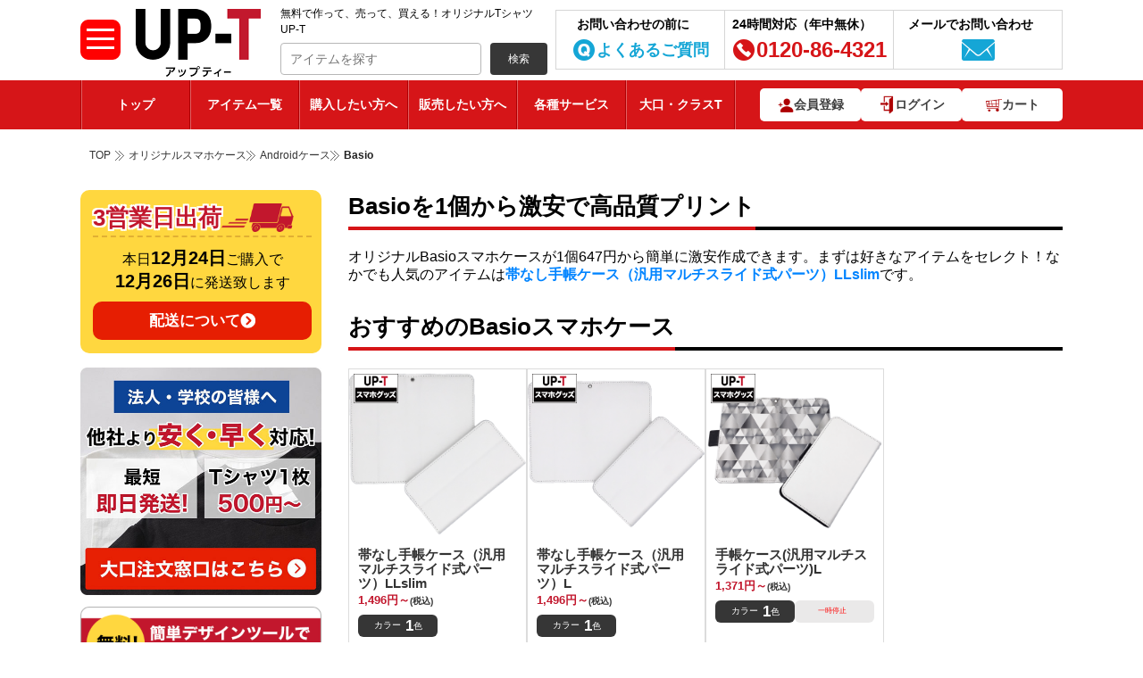

--- FILE ---
content_type: text/html; charset=UTF-8
request_url: https://up-t.jp/item-detail/sub-category/Basio
body_size: 31348
content:
 
<!doctype html>
<html xmlns="http://www.w3.org/1999/xhtml" xml:lang="ja" lang="ja" prefix="og: http://ogp.me/ns#">
<head>
<link rel="canonical" href="https://up-t.jp/item-detail/sub-category/Basio">
<meta name="facebook-domain-verification" content="pfzzsaxv218qdjcnf74qilb66n5has" />
<meta http-equiv="Content-Type" content="text/html; charset=UTF-8" />
<meta http-equiv="Content-Script-Type" content="text/javascript" />
<meta http-equiv="Content-Style-Type" content="text/css" />
<meta http-equiv="imagetoolbar" content="no" />
	<meta name="author" content="UP-T">
	<meta name="thumbnail" content="https://s3-ap-northeast-1.amazonaws.com/storage.up-t.jp/images/up-t-thumbnail.jpg" />
<meta name="Keywords" content="オリジナルTシャツ,制作,作成,up-t" />
<meta name="Description" content="Basioのスマホケースをオリジナルで激安作成するなら利用者数日本一のUP-T（アップティー）！au回線、全国エリアで通信可能なBasio対応のスマホケースをお気に入りデザインで注文できます。ショップでの販売にも。UP-TはWebやアプリで簡単にデザインができ、どこよりも格安価格！即日発送で時間がない・翌日欲しい方も安心。配送料無料（一部地域対象外）でお届け。創業80年で高品質アイテム間違いなし。" />
	<meta name="viewport" content="width=device-width, initial-scale=1, maximum-scale=5, minimum-scale=1, user-scalable=yes">
<meta property="og:image" content="https://upt.s3-ap-northeast-1.amazonaws.com/file/1a683929c2bda9be18144cf163df7e9f.png">
            <meta name="twitter:url" content="http://up-t.jp/item-detail/sub-category/Basio" />
            <meta property="og:title" content="オリジナルBasioを1個から激安で高品質プリント・デザイン・格安作成！【最短即日発送】"/>
            <meta property="og:site_name" content="UP-T" />
			<meta property="og:description" content="オリジナルBasioの激安作成なら利用者数日本一のUP-T（アップティー）！豊富なアイテム数とカラー展開でおしゃれに1枚からプリントできます。UP-TはWebやアプリで簡単にオリジナルデザインができ、どこよりも格安で即日発送、送料無料。創業80年で高品質アイテム間違いなし。"/>
            <meta name="twitter:card" content="summary_large_image">
            <meta name="twitter:title" content="オリジナルBasioを1個から激安で高品質プリント・デザイン・格安作成！【最短即日発送】"/>
            <meta name="twitter:description" content="オリジナルBasioの激安作成なら利用者数日本一のUP-T（アップティー）！豊富なアイテム数とカラー展開でおしゃれに1枚からプリントできます。UP-TはWebやアプリで簡単にオリジナルデザインができ、どこよりも格安で即日発送、送料無料。創業80年で高品質アイテム間違いなし。"/>
            <meta name="twitter:image" content="https://upt.s3-ap-northeast-1.amazonaws.com/file/1a683929c2bda9be18144cf163df7e9f.png"/><link rel="preload" as="image" src="/common/design/user/img/icon-category-news.webp" type="image/webp">
<title>Basioのスマホケースをオリジナル作成！1個から激安で高品質プリント・デザイン・格安作成！【最短即日制作】</title>
	<link rel="shortcut icon" href="/favicon.ico" type="image/x-icon" />
	<link rel="preconnect" href="https://t.co" crossorigin>
	<link rel="preconnect" href="https://analytics.twitter.com" crossorigin>
	<link rel="preconnect" href="https://www.facebook.com" crossorigin>
	<link rel="preconnect" href="https://connect.facebook.net" crossorigin>
	<link rel="preconnect" href="https://www.googletagmanager.com" crossorigin>
	<link rel="preconnect" href="https://stats.g.doubleclick.net" crossorigin>
	<link rel="preconnect" href="https://pixel.mathtag.com" crossorigin>
	<link rel="stylesheet" href="/common/css/pc/nobody_detail_page.min.css?v=2.25">
                                   <link rel="stylesheet" href="/common/css/pc/nobody_detail_page2.min.css?v=2.25">
                                   <link rel="stylesheet" href="/common/css/pc/side_bar.css?v=2.25">
<script>
if(window.addEventListener) {
	window.addEventListener( "load" , shareButtonReadSyncer, false );
}else{
	window.attachEvent( "onload", shareButtonReadSyncer );
}
function shareButtonReadSyncer(){
//setTimeout(function(){
// window.twttr=(function(d,s,id){var js,fjs=d.getElementsByTagName(s)[0],t=window.twttr||{};if(d.getElementById(id))return;js=d.createElement(s);js.id=id;js.src="https://platform.twitter.com/widgets.js";fjs.parentNode.insertBefore(js,fjs);t._e=[];t.ready=function(f){t._e.push(f);};return t;}(document,"script","twitter-wjs"));
// Google+
var scriptTag = document.createElement("script");
scriptTag.type = "text/javascript"
scriptTag.src = "https://apis.google.com/js/platform.js";
scriptTag.async = true;
document.getElementsByTagName("head")[0].appendChild(scriptTag);
//},5000);	//ページを開いて5秒後(5,000ミリ秒後)にシェアボタンを読み込む
}
</script>

<script type="text/javascript">
  (function () {
    var tagjs = document.createElement("script");
    var s = document.getElementsByTagName("script")[0];
    tagjs.async = true;
    tagjs.src = "//s.yjtag.jp/tag.js#site=bfIUrQH";
    s.parentNode.insertBefore(tagjs, s);
  }());
</script>

<noscript>
  <iframe src="//b.yjtag.jp/iframe?c=bfIUrQH" width="1" height="1" frameborder="0" scrolling="no" marginheight="0" marginwidth="0"></iframe>
</noscript>

<!--Schema Markup-->
    <script type="application/ld+json">
            {
                "@context": "https://schema.org",
                "@type": "Organization",
                "name": "丸井織物株式会社",
                "url": "https://www.maruig.co.jp/",
                "logo": "/common/design/user/img/images-top/logo.png",
                "contactPoint": [
                    {
                        "@type": "ContactPoint",
                        "telephone": "0120-86-4321",
                        "contactType": "customer service"
                    }
                ],
                "sameAs": [
                    "https://twitter.com/maruiorimono",
                    "https://ja-jp.facebook.com/maruiorimono",
                    "https://www.instagram.com/marui_noto"
                ]
            }
        </script>
	
    
    <!-- Google Tag Manager -->
	<script>(function(w,d,s,l,i){w[l]=w[l]||[];w[l].push({'gtm.start':
                                new Date().getTime(),event:'gtm.js'});var f=d.getElementsByTagName(s)[0],
                                j=d.createElement(s),dl=l!='dataLayer'?'&l='+l:'';j.async=true;j.src=
                                'https://www.googletagmanager.com/gtm.js?id='+i+dl;f.parentNode.insertBefore(j,f);
                                })(window,document,'script','dataLayer','GTM-TKSCFQJ');</script>
    <!-- End Google Tag Manager -->

	
<!--
  <PageMap>
    <DataObject type="thumbnail">
      <Attribute name="src" value="https://upt.s3-ap-northeast-1.amazonaws.com/file/1a683929c2bda9be18144cf163df7e9f.png"/>
      <Attribute name="width" value="500"/>
      <Attribute name="height" value="500"/>
    </DataObject>
  </PageMap>
-->
	<script src="//statics.a8.net/a8sales/a8sales.js"></script>

	<script>
        (function(w,d,t,r,u)
        {
            var f,n,i;
            w[u]=w[u]||[],f=function()
            {
                var o={ti:"343059448", enableAutoSpaTracking: true};
                o.q=w[u],w[u]=new UET(o),w[u].push("pageLoad")
            },
                n=d.createElement(t),n.src=r,n.async=1,n.onload=n.onreadystatechange=function()
            {
                var s=this.readyState;
                s&&s!=="loaded"&&s!=="complete"||(f(),n.onload=n.onreadystatechange=null)
            },
                i=d.getElementsByTagName(t)[0],i.parentNode.insertBefore(n,i)
        })
        (window,document,"script","//bat.bing.com/bat.js","uetq");
	</script>
	<script async src="https://pagead2.googlesyndication.com/pagead/js/adsbygoogle.js?client=ca-pub-6953105985591206" crossOrigin="anonymous"></script>
</head>
<body>
<!-- Google Tag Manager (noscript) -->
	<noscript><iframe src="https://www.googletagmanager.com/ns.html?id=GTM-TKSCFQJ"
                                    height="0" width="0" style="display:none;visibility:hidden"></iframe></noscript>
<!-- End Google Tag Manager (noscript) -->
<div id="fb-root"></div>
<script>(function(d, s, id) {
  var js, fjs = d.getElementsByTagName(s)[0];
  if (d.getElementById(id)) return;
  js = d.createElement(s); js.id = id;
  js.src = "//connect.facebook.net/ja_JP/sdk.js#xfbml=1&version=v2.5&appId=346330175563913";
  fjs.parentNode.insertBefore(js, fjs);
}(document, 'script', 'facebook-jssdk'));</script>
<div id="wrapper">
	<!-- header begin -->
	<header id="header" class="wrap-humburger" style="min-height: 145px">
		<div class="wrap">
             <div class="btn-humburger">
                <span class="span-humburder"></span>
            </div>
			<!-- logo begin -->
            
            <div class="logo">
                <a href="/">無料で作って、売って、買える！オリジナルTシャツUP-T（アップティー）</a>
            </div>
            
			<!-- logo end -->
			<div class="slogan-frame">
				<strong class="slogan">無料で作って、売って、買える！オリジナルTシャツUP-T</strong>
				<div class="pure-form">
					<fieldset>
							<input type="search" class="text-input pure-input-2-3 search-common-input" placeholder="アイテムを探す" name="keyword"/>
							<button class="pure-button pure-button-primary " type="button" onclick="searchCommon(); this.disabled = true;" />検索
					</fieldset>
				</div>
			</div>
			<ul class="menu-header">
				<li>
					<a href="/page.php?p=faq">
						<strong>お問い合わせの前に</strong>
						<span class="item01">よくあるご質問</span>
					</a>
				</li>
				<li>
					<a href="tel:0120864321">
                        <strong class="block-list-detail">24時間対応（年中無休）</strong>
						<span class="item02">0120-86-4321</span>
					</a>
				</li>
				<li>
					<a href="/sendmail">
						<strong>メールでお問い合わせ</strong>
						<span class="item03"></span>
					</a>
				</li>
			</ul>
		</div>
        <div class="wrap-left-to-right">
            <span class="wrapHumburger">
                <div class="closeHumburger">&times;</div>
            </span>
            <nav class="nav nav-left-to-right">
                <div class="box-item-sp">
                    <ul class="list-items-handled">
                        <li class="nav-item">
                            <a href="/login.php">ログイン </a>
                        </li>

                        <li class="nav-item">
                            <a href="/">トップページ</a>
                        </li>

                        <li class="nav-item">
                            <a href="/about">はじめてのかたへ</a>
                        </li>

                        <li class="nav-item2 arrowed">
                            <span>取扱アイテム</span>
                            <ul class="sub-nav" style="display: none;">
                                <li class="nav-item arrowed"><span>オリジナルTシャツ</span><ul class="sub-nav" style="display: none;"><li class="sub-nav-item next-level"><a href="/item-detail/sub-category/半袖Tシャツ">半袖Tシャツ</a></li><li class="sub-nav-item next-level"><a href="/item-detail/sub-category/長袖・半端袖Tシャツ">長袖・半端袖Tシャツ</a></li><li class="sub-nav-item next-level"><a href="/item-detail/sub-category/ドライTシャツ">ドライTシャツ</a></li><li class="sub-nav-item next-level"><a href="/item-detail/sub-category/即日Tシャツ">即日Tシャツ</a></li><li class="sub-nav-item next-level"><a href="/item-detail/sub-category/キッズTシャツ">キッズTシャツ</a></li></ul></li><li class="nav-item hide__arrow-right"><a href="/discount">クラスTシャツ</a></li><li class="nav-item arrowed"><span>即日発送アイテム</span><ul class="sub-nav" style="display: none;"><li class="sub-nav-item next-level"><a href="/item-detail/sub-category/即日Tシャツ">即日Tシャツ</a></li><li class="sub-nav-item next-level"><a href="/item-detail/sub-category/即日タオル">即日タオル</a></li><li class="sub-nav-item next-level"><a href="/item-detail/sub-category/即日バッグ">即日バッグ</a></li><li class="sub-nav-item next-level"><a href="/item-detail/sub-category/即日パーカー">即日パーカー</a></li></ul></li><li class="nav-item arrowed"><span>ポロシャツ</span><ul class="sub-nav" style="display: none;"><li class="sub-nav-item next-level"><a href="/item-detail/sub-category/半袖ポロシャツ">半袖ポロシャツ</a></li><li class="sub-nav-item next-level"><a href="/item-detail/sub-category/長袖ポロシャツ">長袖ポロシャツ</a></li><li class="sub-nav-item next-level"><a href="/item-detail/sub-category/ポケット付き">ポケット付きポロシャツ</a></li></ul></li><li class="nav-item hide__arrow-right"><a href="/item-detail/category/シャツ">シャツ</a></li><li class="nav-item arrowed"><span>パーカー</span><ul class="sub-nav" style="display: none;"><li class="sub-nav-item next-level"><a href="/item-detail/sub-category/プルオーバーパーカー">プルオーバーパーカー</a></li><li class="sub-nav-item next-level"><a href="/item-detail/sub-category/ジップアップパーカー">ジップアップパーカー</a></li></ul></li><li class="nav-item hide__arrow-right"><a href="/item-detail/category/パンツ">パンツ</a></li><li class="nav-item hide__arrow-right"><a href="/item-detail/category/スウェット">スウェット</a></li><li class="nav-item arrowed"><span>タオル</span><ul class="sub-nav" style="display: none;"><li class="sub-nav-item next-level"><a href="/item-detail/sub-category/ハンカチタオル">ハンカチタオル</a></li><li class="sub-nav-item next-level"><a href="/item-detail/sub-category/フェイスタオル">フェイスタオル</a></li><li class="sub-nav-item next-level"><a href="/item-detail/sub-category/マフラータオル">マフラータオル</a></li><li class="sub-nav-item next-level"><a href="/item-detail/sub-category/バスタオル">バスタオル</a></li><li class="sub-nav-item next-level"><a href="/item-detail/sub-category/ブランケット">ブランケット</a></li></ul></li><li class="nav-item hide__arrow-right"><a href="/item-detail/category/エプロン、前掛け">エプロン、前掛け</a></li><li class="nav-item arrowed"><span>トートバッグ</span><ul class="sub-nav" style="display: none;"><li class="sub-nav-item next-level"><a href="/item-detail/sub-category/マチあり">マチありトートバッグ</a></li><li class="sub-nav-item next-level"><a href="/item-detail/sub-category/マチなし">マチなしトートバッグ</a></li></ul></li><li class="nav-item hide__arrow-right"><a href="/item-detail/category/エコバッグ">エコバッグ</a></li><li class="nav-item arrowed"><span>その他バッグ類</span><ul class="sub-nav" style="display: none;"><li class="sub-nav-item next-level"><a href="/item-detail/sub-category/ショルダーバッグ">ショルダーバッグ</a></li><li class="sub-nav-item next-level"><a href="/item-detail/sub-category/ポーチ">ポーチ</a></li><li class="sub-nav-item next-level"><a href="/item-detail/sub-category/サコッシュ">サコッシュ</a></li><li class="sub-nav-item next-level"><a href="/item-detail/sub-category/巾着">巾着</a></li></ul></li><li class="nav-item arrowed"><span>手帳型スマホケース</span><ul class="sub-nav" style="display: none;"><li class="sub-nav-item next-level"><a href="/item-detail/sub-category/手帳型iphoneケース">手帳型iphoneケース</a></li><li class="sub-nav-item next-level"><a href="/item-detail/sub-category/手帳型汎用ケース">手帳型汎用ケース</a></li></ul></li><li class="nav-item arrowed"><span>iPhoneケース</span><ul class="sub-nav" style="display: none;"><li class="sub-nav-item next-level"><a href="/item-detail/sub-category/iPhone17">iPhone17</a></li><li class="sub-nav-item next-level"><a href="/item-detail/sub-category/iPhone17Pro">iPhone17 Pro</a></li><li class="sub-nav-item next-level"><a href="/item-detail/sub-category/iPhone17Air">iPhone17 Air</a></li><li class="sub-nav-item next-level"><a href="/item-detail/sub-category/iPhone17ProMax">iPhone17 ProMax</a></li><li class="sub-nav-item next-level"><a href="/item-detail/sub-category/iPhone16">iPhone16</a></li><li class="sub-nav-item next-level"><a href="/item-detail/sub-category/iPhone16Pro">iPhone16 Pro</a></li><li class="sub-nav-item next-level"><a href="/item-detail/sub-category/iPhone16Plus">iPhone16 Plus</a></li><li class="sub-nav-item next-level"><a href="/item-detail/sub-category/iPhone16ProMax">iPhone16 ProMax</a></li><li class="sub-nav-item next-level"><a href="/item-detail/sub-category/iPhone15Plus">iPhone 15 Plus</a></li><li class="sub-nav-item next-level"><a href="/item-detail/sub-category/iPhone15ProMax">iPhone 15 Pro Max</a></li><li class="sub-nav-item next-level"><a href="/item-detail/sub-category/iPhone15Pro">iPhone 15 Pro</a></li><li class="sub-nav-item next-level"><a href="/item-detail/sub-category/iPhone15">iPhone 15</a></li><li class="sub-nav-item next-level"><a href="/item-detail/sub-category/iPhone14Plus">iPhone 14 Plus</a></li><li class="sub-nav-item next-level"><a href="/item-detail/sub-category/iPhone14ProMax">iPhone 14 Pro Max</a></li><li class="sub-nav-item next-level"><a href="/item-detail/sub-category/iPhone14Pro">iPhone 14 Pro</a></li><li class="sub-nav-item next-level"><a href="/item-detail/sub-category/iPhone14">iPhone 14</a></li><li class="sub-nav-item next-level"><a href="/item-detail/sub-category/iPhone13ProMax">iPhone 13 Pro Max</a></li><li class="sub-nav-item next-level"><a href="/item-detail/sub-category/iPhone13Pro">iPhone 13 Pro</a></li><li class="sub-nav-item next-level"><a href="/item-detail/sub-category/iPhone13mini">iPhone 13 mini</a></li><li class="sub-nav-item next-level"><a href="/item-detail/sub-category/iPhone13">iPhone 13</a></li><li class="sub-nav-item next-level"><a href="/item-detail/sub-category/iPhone12ProMax">iPhone 12 Pro Max</a></li><li class="sub-nav-item next-level"><a href="/item-detail/sub-category/iPhone12mini">iPhone 12 mini</a></li><li class="sub-nav-item next-level"><a href="/item-detail/sub-category/iPhone12Pro">iPhone 12 Pro</a></li><li class="sub-nav-item next-level"><a href="/item-detail/sub-category/iPhone12">iPhone 12</a></li><li class="sub-nav-item next-level"><a href="/item-detail/sub-category/iPhone11ProMax">iPhone 11 Pro Max</a></li><li class="sub-nav-item next-level"><a href="/item-detail/sub-category/iPhone11Pro">iPhone 11 Pro</a></li><li class="sub-nav-item next-level"><a href="/item-detail/sub-category/iPhone11">iPhone 11</a></li><li class="sub-nav-item next-level"><a href="/item-detail/sub-category/iPhoneXSMax">iPhone XS Max</a></li><li class="sub-nav-item next-level"><a href="/item-detail/sub-category/iPhoneXS">iPhone XS</a></li><li class="sub-nav-item next-level"><a href="/item-detail/sub-category/iPhoneXR">iPhone XR</a></li><li class="sub-nav-item next-level"><a href="/item-detail/sub-category/iPhoneX">iPhone X</a></li><li class="sub-nav-item next-level"><a href="/item-detail/sub-category/iPhoneSE2">iPhone SE2</a></li><li class="sub-nav-item next-level"><a href="/item-detail/sub-category/iPhoneSE">iPhone SE</a></li><li class="sub-nav-item next-level"><a href="/item-detail/sub-category/iPhone8Plus">iPhone 8 Plus</a></li><li class="sub-nav-item next-level"><a href="/item-detail/sub-category/iPhone8">iPhone 8</a></li><li class="sub-nav-item next-level"><a href="/item-detail/sub-category/iPhone7Plus">iPhone 7 Plus</a></li><li class="sub-nav-item next-level"><a href="/item-detail/sub-category/iPhone7">iPhone 7</a></li><li class="sub-nav-item next-level"><a href="/item-detail/sub-category/iPhone6SPlus">iPhone 6S Plus</a></li><li class="sub-nav-item next-level"><a href="/item-detail/sub-category/iPhone6Plus">iPhone 6 Plus</a></li><li class="sub-nav-item next-level"><a href="/item-detail/sub-category/iPhone6S">iPhone 6S</a></li><li class="sub-nav-item next-level"><a href="/item-detail/sub-category/iPhone6">iPhone 6</a></li><li class="sub-nav-item next-level"><a href="/item-detail/sub-category/iPhone5S">iPhone 5S</a></li><li class="sub-nav-item next-level"><a href="/item-detail/sub-category/iPhone5">iPhone 5</a></li><li class="sub-nav-item next-level"><a href="/item-detail/sub-category/iPhone5C">iPhone 5C</a></li></ul></li><li class="nav-item arrowed"><span>Androidスマホケース</span><ul class="sub-nav" style="display: none;"><li class="sub-nav-item next-level"><a href="/item-detail/sub-category/Aquos">Aquos</a></li><li class="sub-nav-item next-level"><a href="/item-detail/sub-category/Arrows">Arrows</a></li><li class="sub-nav-item next-level"><a href="/item-detail/sub-category/Basio">Basio</a></li><li class="sub-nav-item next-level"><a href="/item-detail/sub-category/Galaxy">Galaxy</a></li><li class="sub-nav-item next-level"><a href="/item-detail/sub-category/GooglePixel">Google Pixel</a></li><li class="sub-nav-item next-level"><a href="/item-detail/sub-category/Huawei">Huawei</a></li><li class="sub-nav-item next-level"><a href="/item-detail/sub-category/One">One</a></li><li class="sub-nav-item next-level"><a href="/item-detail/sub-category/Oppo">Oppo</a></li><li class="sub-nav-item next-level"><a href="/item-detail/sub-category/Xperia">Xperia</a></li></ul></li><li class="nav-item hide__arrow-right"><a href="/item-detail/sub-category/キーホルダー">キーホルダー</a></li><li class="nav-item hide__arrow-right"><a href="/item-detail/sub-category/バッジ">バッジ</a></li><li class="nav-item hide__arrow-right"><a href="/item-detail/sub-category/マグカップ">マグカップ</a></li><li class="nav-item hide__arrow-right"><a href="/item-detail/category/ステッカー">ステッカー</a></li><li class="nav-item hide__arrow-right"><a href="/item-detail/category/アクリルグッズ">アクリルグッズ</a></li><li class="nav-item arrowed"><span>キッズ・ベビー</span><ul class="sub-nav" style="display: none;"><li class="sub-nav-item next-level"><a href="/item-detail/sub-category/キッズTシャツ">キッズTシャツ</a></li><li class="sub-nav-item next-level"><a href="/item-detail/sub-category/キッズパーカー・スウェット">キッズパーカー・スウェット</a></li><li class="sub-nav-item next-level"><a href="/item-detail/sub-category/ベビー">ベビー</a></li></ul></li><li class="nav-item arrowed"><span>スポーツ</span><ul class="sub-nav" style="display: none;"><li class="sub-nav-item next-level"><a href="/item-detail/sub-category/サッカー">サッカーウェア</a></li><li class="sub-nav-item next-level"><a href="/item-detail/sub-category/野球">野球ウェア</a></li><li class="sub-nav-item next-level"><a href="/item-detail/sub-category/バスケ">バスケウェア</a></li><li class="sub-nav-item next-level"><a href="/item-detail/sub-category/テニス">テニスウェア</a></li><li class="sub-nav-item next-level"><a href="/item-detail/sub-category/ダンス">ダンスウェア</a></li><li class="sub-nav-item next-level"><a href="/item-detail/sub-category/バレーボール">バレーボールウェア</a></li><li class="sub-nav-item next-level"><a href="/item-detail/sub-category/バドミントン">バドミントンウェア</a></li></ul></li><li class="nav-item arrowed"><span>ペット服</span><ul class="sub-nav" style="display: none;"><li class="sub-nav-item next-level"><a href="/item-detail/sub-category/ドッグウェア">ドッグウェア</a></li></ul></li><li class="nav-item hide__arrow-right"><a href="/item-detail/category/レディースTシャツ">レディースTシャツ</a></li><li class="nav-item hide__arrow-right"><a href="/item-detail/category/アンダーウェア">アンダーウェア</a></li><li class="nav-item hide__arrow-right"><a href="/item-detail/category/コート・ジャケット">コート・ジャケット</a></li><li class="nav-item hide__arrow-right"><a href="/item-detail/category/ハッピ・ブルゾン">ハッピ・ブルゾン</a></li><li class="nav-item arrowed"><span>タブレットケース</span><ul class="sub-nav" style="display: none;"><li class="sub-nav-item next-level"><a href="/item-detail/sub-category/ipad">ipad</a></li><li class="sub-nav-item next-level"><a href="/item-detail/sub-category/汎用型">汎用型</a></li></ul></li><li class="nav-item arrowed"><span>スマホアクセサリー</span><ul class="sub-nav" style="display: none;"><li class="sub-nav-item next-level"><a href="/item-detail/sub-category/モバイルバッテリー">モバイルバッテリー</a></li><li class="sub-nav-item next-level"><a href="/item-detail/sub-category/スマホリング">スマホリング</a></li><li class="sub-nav-item next-level"><a href="/item-detail/sub-category/その他スマホアクセサリー">その他スマホアクセサリー</a></li></ul></li><li class="nav-item arrowed"><span>雑貨</span><ul class="sub-nav" style="display: none;"><li class="sub-nav-item next-level"><a href="/item-detail/sub-category/パスケース・定期入れ">パスケース・定期入れ</a></li><li class="sub-nav-item next-level"><a href="/item-detail/sub-category/ケース">ケース</a></li><li class="sub-nav-item next-level"><a href="/item-detail/sub-category/ボトル_タンブラー">ボトル_タンブラー</a></li><li class="sub-nav-item next-level"><a href="/item-detail/sub-category/シャープペン">シャープペン</a></li><li class="sub-nav-item next-level"><a href="/item-detail/sub-category/ボールペン">ボールペン</a></li><li class="sub-nav-item next-level"><a href="/item-detail/sub-category/ペンケース">ペンケース</a></li><li class="sub-nav-item next-level"><a href="/item-detail/sub-category/定規">定規</a></li><li class="sub-nav-item next-level"><a href="/item-detail/sub-category/付箋ケース">付箋ケース</a></li><li class="sub-nav-item next-level"><a href="/item-detail/sub-category/その他文具">その他文具</a></li><li class="sub-nav-item next-level"><a href="/item-detail/sub-category/ノート・手帳">ノート・手帳</a></li><li class="sub-nav-item next-level"><a href="/item-detail/sub-category/クリアファイル">クリアファイル</a></li><li class="sub-nav-item next-level"><a href="/item-detail/sub-category/オーディオ">オーディオ</a></li><li class="sub-nav-item next-level"><a href="/item-detail/sub-category/Appleグッズ">Appleグッズ</a></li><li class="sub-nav-item next-level"><a href="/item-detail/sub-category/オリジナルリボン_テープ">オリジナルリボン_テープ</a></li><li class="sub-nav-item next-level"><a href="/item-detail/sub-category/コースター">コースター</a></li><li class="sub-nav-item next-level"><a href="/item-detail/sub-category/電子タバコケース">電子タバコケース</a></li><li class="sub-nav-item next-level"><a href="/item-detail/sub-category/ポータブルファン">ポータブルファン</a></li><li class="sub-nav-item next-level"><a href="/item-detail/sub-category/クッション">クッション</a></li><li class="sub-nav-item next-level"><a href="/item-detail/sub-category/シューズ">シューズ</a></li><li class="sub-nav-item next-level"><a href="/item-detail/sub-category/ミラー">ミラー</a></li><li class="sub-nav-item next-level"><a href="/item-detail/sub-category/アートパネル_アクリルパネル">アートパネル_アクリルパネル</a></li><li class="sub-nav-item next-level"><a href="/item-detail/sub-category/ドアノブハンガー">ドアノブハンガー</a></li><li class="sub-nav-item next-level"><a href="/item-detail/sub-category/ガジェット">ガジェット</a></li><li class="sub-nav-item next-level"><a href="/item-detail/sub-category/メガネクロス">メガネクロス</a></li><li class="sub-nav-item next-level"><a href="/item-detail/sub-category/生活雑貨">生活雑貨</a></li><li class="sub-nav-item next-level"><a href="/item-detail/sub-category/PC周辺機器">PC周辺機器</a></li><li class="sub-nav-item next-level"><a href="/item-detail/sub-category/スタンプ">スタンプ</a></li><li class="sub-nav-item next-level"><a href="/item-detail/sub-category/ポスター">ポスター</a></li><li class="sub-nav-item next-level"><a href="/item-detail/sub-category/ネイルチップ">ネイルチップ</a></li><li class="sub-nav-item next-level"><a href="/item-detail/sub-category/ネイルシール">ネイルシール</a></li><li class="sub-nav-item next-level"><a href="/item-detail/sub-category/ボール">ボール</a></li><li class="sub-nav-item next-level"><a href="/item-detail/sub-category/梱包資材">梱包資材</a></li></ul></li><li class="nav-item hide__arrow-right"><a href="/item-detail/category/ネイル">ネイル</a></li><li class="nav-item arrowed"><span>のぼり旗</span><ul class="sub-nav" style="display: none;"><li class="sub-nav-item next-level"><a href="/item-detail/sub-category/のぼり旗">のぼり旗</a></li><li class="sub-nav-item next-level"><a href="/item-detail/sub-category/横幕・のれん">横幕・のれん</a></li><li class="sub-nav-item next-level"><a href="/item-detail/sub-category/タペストリー">タペストリー</a></li><li class="sub-nav-item next-level"><a href="/item-detail/sub-category/タスキ・手旗">タスキ・手旗</a></li></ul></li><li class="nav-item arrowed"><span>展示用品・販促バナー</span><ul class="sub-nav" style="display: none;"><li class="sub-nav-item next-level"><a href="/item-detail/sub-category/椅子カバー">椅子カバー</a></li><li class="sub-nav-item next-level"><a href="/item-detail/sub-category/バナースタンド">バナースタンド</a></li><li class="sub-nav-item next-level"><a href="/item-detail/sub-category/ポスター">ポスター</a></li><li class="sub-nav-item next-level"><a href="/item-detail/sub-category/テーブルクロス">テーブルクロス</a></li></ul></li><li class="nav-item hide__arrow-right"><a href="/item-detail/category/マスク">マスク</a></li><li class="nav-item hide__arrow-right"><a href="/item-detail/category/全面プリントアイテム">全面プリントアイテム</a></li><li class="nav-item arrowed"><span>レーザー加工</span><ul class="sub-nav" style="display: none;"><li class="sub-nav-item next-level"><a href="/item-detail/sub-category/レーザー彫刻">レーザー彫刻</a></li><li class="sub-nav-item next-level"><a href="/item-detail/sub-category/アクリル-ダイカット">アクリル ダイカット</a></li></ul></li><li class="nav-item arrowed"><span>紙印刷</span><ul class="sub-nav" style="display: none;"><li class="sub-nav-item next-level"><a href="/item-detail/sub-category/名刺">名刺</a></li><li class="sub-nav-item next-level"><a href="/page.php?p=paper_product&product=PP001">チラシ・フライヤー</a></li></ul></li><li class="nav-item hide__arrow-right"><a href="/item-detail/category/クラスポロシャツ">クラスポロシャツ</a></li><li class="nav-item hide__arrow-right"><a href="/item-detail/category/クラスシャツ">クラスシャツ</a></li><li class="nav-item hide__arrow-right"><a href="/item-detail/category/クラススウェット">クラススウェット</a></li><li class="nav-item hide__arrow-right"><a href="/item-detail/category/クラスパーカー">クラスパーカー</a></li><li class="nav-item hide__arrow-right"><a href="/item-detail/category/クラスビブス">クラスビブス</a></li><li class="nav-item arrowed"><span>ワークユニフォーム</span><ul class="sub-nav" style="display: none;"><li class="sub-nav-item next-level"><a href="/item-detail/sub-category/作業服">作業服</a></li><li class="sub-nav-item next-level"><a href="/item-detail/sub-category/長袖シャツ">長袖シャツ</a></li><li class="sub-nav-item next-level"><a href="/item-detail/sub-category/半袖シャツ">半袖シャツ</a></li><li class="sub-nav-item next-level"><a href="/item-detail/sub-category/ヤッケ">ヤッケ</a></li></ul></li><li class="nav-item hide__arrow-right"><a href="/item-detail/category/3d_print">3Dプリント</a></li>
                            </ul>
                        </li>

                        <li class="nav-item">
                            <a href="/page.php?p=business_customer">法人・大口</a>
                        </li>

                        <li class="nav-item">
                            <a href="https://market.up-t.jp">コラボ販売</a>
                        </li>

                        <li class="nav-item">
                            <a href="/page.php?p=guide">購入・販売方法</a>
                        </li>
						<li class="nav-item">
							<a href="/news">オリジナルグッズ コラム</a>
						</li>
                        <li class="nav-item">
                            <a href="/page.php?p=faq">よくあるご質問</a>
                        </li>

                        <li class="nav-item">
                            <a href="/sendmail">お問い合わせ</a>
                        </li>

                        <li class="nav-form">
                            <form class="pure-form" action="https://market.up-t.jp/market_search" method="post">
                                <div>
                                    <input type="hidden" name="type" value="item" />
                                    <input type="search" placeholder="アイテム・クリエイターを探す" value="" name="keyword" class="field" />
                                    <input type="submit" class="pure-button" value="検索" />
                                </div>
                            </form>
                        </li>
                    </ul>
                </div>
            </nav>
        </div>
		<nav class="nav_new" style="min-height: 55px">
			<div class="holder holder-2">
				<ul class="nav nav-ct nav-new">
					<li><a href="/">トップ</a></li>
					<li class="hover-bottom">
						<a href="/item-detail" class="hover_item_nav">アイテム一覧</a>
						<div class="wrap_nav_1 wrap_nav_2">
							<div class="container_s1">
								<div class="list_li_nav">
									<div class="item_li_nav">
										<a href="/item-detail">全アイテム一覧</a>
									</div>
								</div>
								
                    <div class="list_li_nav">
                        <div class="item_li_nav">
                            <a href="/item-detail/category/オリジナルTシャツ">オリジナルTシャツ</a>
                        </div>
                    </div><div class="list_li_nav"><div class="item_li_nav"><a href="/discount">クラスTシャツ</a></div></div>
                    <div class="list_li_nav">
                        <div class="item_li_nav">
                            <a href="/item-detail/category/即日発送アイテム">即日発送アイテム</a>
                        </div>
                    </div>
                    <div class="list_li_nav">
                        <div class="item_li_nav">
                            <a href="/item-detail/category/ポロシャツ">ポロシャツ</a>
                        </div>
                    </div>
                    <div class="list_li_nav">
                        <div class="item_li_nav">
                            <a href="/item-detail/category/シャツ">シャツ</a>
                        </div>
                    </div>
                    <div class="list_li_nav">
                        <div class="item_li_nav">
                            <a href="/item-detail/category/パンツ">パンツ</a>
                        </div>
                    </div>
                    <div class="list_li_nav">
                        <div class="item_li_nav">
                            <a href="/item-detail/category/パーカー">パーカー</a>
                        </div>
                    </div>
                    <div class="list_li_nav">
                        <div class="item_li_nav">
                            <a href="/item-detail/category/スウェット">スウェット</a>
                        </div>
                    </div>
                    <div class="list_li_nav">
                        <div class="item_li_nav">
                            <a href="/item-detail/category/タオル">タオル</a>
                        </div>
                    </div>
                    <div class="list_li_nav">
                        <div class="item_li_nav">
                            <a href="/item-detail/category/トートバッグ">トートバッグ</a>
                        </div>
                    </div>
                    <div class="list_li_nav">
                        <div class="item_li_nav">
                            <a href="/item-detail/category/エプロン、前掛け">エプロン、前掛け</a>
                        </div>
                    </div>
                    <div class="list_li_nav">
                        <div class="item_li_nav">
                            <a href="/item-detail/category/エコバッグ">エコバッグ</a>
                        </div>
                    </div>
                    <div class="list_li_nav">
                        <div class="item_li_nav">
                            <a href="/item-detail/category/その他バッグ類">その他バッグ類</a>
                        </div>
                    </div>
                    <div class="list_li_nav">
                        <div class="item_li_nav">
                            <a href="/item-detail/category/手帳型スマホケース">手帳型スマホケース</a>
                        </div>
                    </div>
                    <div class="list_li_nav">
                        <div class="item_li_nav">
                            <a href="/item-detail/category/iPhone">iPhoneケース</a>
                        </div>
                    </div>
                    <div class="list_li_nav">
                        <div class="item_li_nav">
                            <a href="/item-detail/category/Android">Androidスマホケース</a>
                        </div>
                    </div>
                    <div class="list_li_nav">
                        <div class="item_li_nav">
                            <a href="/item-detail/sub-category/キーホルダー">キーホルダー</a>
                        </div>
                    </div>
                    <div class="list_li_nav">
                        <div class="item_li_nav">
                            <a href="/item-detail/sub-category/バッジ">バッジ</a>
                        </div>
                    </div>
                    <div class="list_li_nav">
                        <div class="item_li_nav">
                            <a href="/item-detail/sub-category/マグカップ">マグカップ</a>
                        </div>
                    </div>
                    <div class="list_li_nav">
                        <div class="item_li_nav">
                            <a href="/item-detail/category/ステッカー">ステッカー</a>
                        </div>
                    </div>
                    <div class="list_li_nav">
                        <div class="item_li_nav">
                            <a href="/item-detail/category/アクリルグッズ">アクリルグッズ</a>
                        </div>
                    </div>
                    <div class="list_li_nav">
                        <div class="item_li_nav">
                            <a href="/item-detail/category/キッズ・ベビー">キッズ・ベビー</a>
                        </div>
                    </div>
                    <div class="list_li_nav">
                        <div class="item_li_nav">
                            <a href="/item-detail/category/スポーツ">スポーツウェア</a>
                        </div>
                    </div>
                    <div class="list_li_nav">
                        <div class="item_li_nav">
                            <a href="/item-detail/category/ペット服">ペット服</a>
                        </div>
                    </div>
                    <div class="list_li_nav">
                        <div class="item_li_nav">
                            <a href="/item-detail/category/レディースTシャツ">レディースTシャツ</a>
                        </div>
                    </div>
                    <div class="list_li_nav">
                        <div class="item_li_nav">
                            <a href="/item-detail/category/アンダーウェア">アンダーウェア</a>
                        </div>
                    </div>
                    <div class="list_li_nav">
                        <div class="item_li_nav">
                            <a href="/item-detail/category/コート・ジャケット">コート・ジャケット</a>
                        </div>
                    </div>
                    <div class="list_li_nav">
                        <div class="item_li_nav">
                            <a href="/item-detail/category/ハッピ・ブルゾン">ハッピ・ブルゾン</a>
                        </div>
                    </div>
                    <div class="list_li_nav">
                        <div class="item_li_nav">
                            <a href="/item-detail/category/タブレットケース">タブレットケース</a>
                        </div>
                    </div>
                    <div class="list_li_nav">
                        <div class="item_li_nav">
                            <a href="/item-detail/category/スマホアクセサリー">スマホアクセサリー</a>
                        </div>
                    </div>
                    <div class="list_li_nav">
                        <div class="item_li_nav">
                            <a href="/item-detail/category/雑貨">雑貨</a>
                        </div>
                    </div>
                    <div class="list_li_nav">
                        <div class="item_li_nav">
                            <a href="/item-detail/category/ネイル">ネイル</a>
                        </div>
                    </div>
                    <div class="list_li_nav">
                        <div class="item_li_nav">
                            <a href="/item-detail/category/のぼり旗">のぼり旗</a>
                        </div>
                    </div>
                    <div class="list_li_nav">
                        <div class="item_li_nav">
                            <a href="/item-detail/category/展示用品・販促バナー">展示用品・販促バナー</a>
                        </div>
                    </div>
                    <div class="list_li_nav">
                        <div class="item_li_nav">
                            <a href="/item-detail/category/マスク">マスク</a>
                        </div>
                    </div>
                    <div class="list_li_nav">
                        <div class="item_li_nav">
                            <a href="/item-detail/category/全面プリントアイテム">全面プリントアイテム</a>
                        </div>
                    </div>
                    <div class="list_li_nav">
                        <div class="item_li_nav">
                            <a href="/item-detail/category/レーザー加工">レーザー加工</a>
                        </div>
                    </div>
                    <div class="list_li_nav">
                        <div class="item_li_nav">
                            <a href="/item-detail/category/紙印刷">紙印刷</a>
                        </div>
                    </div>
                    <div class="list_li_nav">
                        <div class="item_li_nav">
                            <a href="/item-detail/category/クラスポロシャツ">クラスポロシャツ</a>
                        </div>
                    </div>
                    <div class="list_li_nav">
                        <div class="item_li_nav">
                            <a href="/item-detail/category/クラスシャツ">クラスシャツ</a>
                        </div>
                    </div>
                    <div class="list_li_nav">
                        <div class="item_li_nav">
                            <a href="/item-detail/category/クラススウェット">クラススウェット</a>
                        </div>
                    </div>
                    <div class="list_li_nav">
                        <div class="item_li_nav">
                            <a href="/item-detail/category/クラスパーカー">クラスパーカー</a>
                        </div>
                    </div>
                    <div class="list_li_nav">
                        <div class="item_li_nav">
                            <a href="/item-detail/category/クラスビブス">クラスビブス</a>
                        </div>
                    </div>
                    <div class="list_li_nav">
                        <div class="item_li_nav">
                            <a href="/item-detail/category/ワークユニフォーム">ワークユニフォーム</a>
                        </div>
                    </div><div class="list_li_nav">
                                    <div class="item_li_nav">
                                        <a href="/item-detail/category/3d_print">3Dプリント</a>
                                    </div>
                                </div>
                                <div class="list_li_nav">
                                    <div class="item_li_nav">
                                        <a href="/item-detail/smartphone">オリジナルスマホケース</a>
                                    </div>
                                </div>
                                <div class="list_li_nav">
                                    <div class="item_li_nav">
                                        <a href="/item-detail/bag">オリジナルトートバッグ</a>
                                    </div>
                                </div>

							</div>
						</div>
					</li>
					<li class="hover-bottom">
						<a href="/item-detail" class="hover_item_nav">購入したい方へ</a>
                        <div class="wrap_nav_1 wrap_nav_2">
							<div class="container_s1">
								<div class="list_li_nav">
									<div class="item_li_nav"><a href="/item-detail">アイテムを探す</a></div>
								</div>
								<div class="list_li_nav">
									<div class="item_li_nav"><a href="/drawer/" class="go-to-drawer" data-link="https://up-t.jp/drawer/?session=57fd8be9-24e4-4b84-b15e-5e1bac1f0fcf&login_type=nobody">オリジナルアイテムを作る</a></div>
								</div>
								<div class="list_li_nav">
									<div class="item_li_nav"><a href="https://market.up-t.jp">マーケットアイテムを買う</a></div>
								</div>
								<div class="list_li_nav">
									<div class="item_li_nav"><a href="/page.php?p=purchase-plain">無地Tシャツを買う</a></div>
								</div>
								<div class="list_li_nav">
									<div class="item_li_nav"><a href="/page.php?p=search-stock">在庫を検索する</a></div>
								</div>
                                <div class="list_li_nav">
									<div class="item_li_nav"><a href="/page.php?p=delivery">納期早見表</a></div>
								</div>
								<div class="list_li_nav">
									<div class="item_li_nav"><a href="/page.php?p=price_report">見積もりシミュレーション</a></div>
								</div>
                                <div class="list_li_nav">
									<div class="item_li_nav"><a href="/designenq/">デザイン無料作成で購入する</a></div>
								</div>
							</div>
						</div>
					</li>

					<li class="hover-bottom">
						<a href="https://market.up-t.jp" class="hover_item_nav">販売したい方へ</a>
						<div class="wrap_nav_1 wrap_nav_2">
							<div class="container_s1">
								<div class="list_li_nav">
									<div class="item_li_nav"><a href="https://market.up-t.jp">マーケットショップ</a></div>
								</div>
								<div class="list_li_nav">
									<div class="item_li_nav"><a href="/creatorsstamp">クリエーターズスタンプ販売</a></div>
								</div>
								<div class="list_li_nav">
									<div class="item_li_nav"><a href="/originaldesigntool">オリジナルスタンプツール販売</a></div>
								</div>
								<div class="list_li_nav">
									<div class="item_li_nav"><a href="/page.php?p=design_store">オリジナルショップ</a></div>
								</div>
								<div class="list_li_nav">
									<div class="item_li_nav"><a href="/page.php?p=base">BASE連携</a></div>
								</div>
								<div class="list_li_nav">
									<div class="item_li_nav"><a href="/page.php?p=cyokusou">直送機能</a></div>
								</div>
							</div>
						</div>
					</li>

					<li class="hover-bottom">
						<a href="/about" class="hover_item_nav">各種サービス</a>
						<div class="wrap_nav_1 wrap_nav_2">
							<div class="container_s1">
                                <div class="list_li_nav">
									<div class="item_li_nav"><a href="/about">初めての方へ</a></div>
								</div>
                                <div class="list_li_nav">
									<div class="item_li_nav"><a href="/page.php?p=guide">Up-Tシステムとは</a></div>
								</div>
                                <div class="list_li_nav">
									<div class="item_li_nav"><a href="/page.php?p=popular-tshirt">全面プリントTシャツ</a></div>
								</div>
								<div class="list_li_nav">
									<div class="item_li_nav"><a href="/discount">学割・クラスTシャツ</a></div>
								</div>
                                <div class="list_li_nav">
									<div class="item_li_nav"><a href="/page.php?p=matomete">まとめて割</a></div>
								</div>
								<div class="list_li_nav">
									<div class="item_li_nav"><a href="/page.php?p=point">uポイント</a></div>
								</div>
								<div class="list_li_nav">
									<div class="item_li_nav"><a href="/page.php?p=faq">よくある質問</a></div>
								</div>
								<div class="list_li_nav">
									<div class="item_li_nav"><a href="/sendmail">お問い合わせ</a></div>
								</div>
                                <div class="list_li_nav">
									<div class="item_li_nav"><a href="/page.php?p=urank">uランク</a></div>
								</div>
								<div class="list_li_nav">
									<div class="item_li_nav"><a href="/page.php?p=compareItem">アイテムを比較する</a></div>
								</div>
                                <div class="list_li_nav">
									<div class="item_li_nav"><a href="/guide/howtoprint">プリント方法一覧</a></div>
								</div>
								<div class="list_li_nav">
									<div class="item_li_nav"><a href="/minnano">みんなでアップティー</a></div>
								</div>
								<div class="list_li_nav">
									<div class="item_li_nav"><a href="/youtube_cooperation">YouTubeショッピング連携</a></div>
								</div>
							</div>
						</div>
					</li>

					<li class="hover-bottom">
                        <a href="/page.php?p=business_customer" class="hover_item_nav">大口・クラスT</a>
                        <div class="wrap_nav_1 wrap_nav_2">
							<div class="container_s1">
                                <div class="list_li_nav">
									<div class="item_li_nav"><a href="/page.php?p=business_customer">大口・法人様ページ</a></div>
								</div>
                                <div class="list_li_nav">
									<div class="item_li_nav"><a href="/discount">学割・クラスTシャツ</a></div>
								</div>
							</div>
						</div>
                    </li>
				</ul>
				<ul class="nav-btn-list notification-card-fix">
                    <li>
                        <a class="mypage-top" href="/regist.php?type=user">
                            <img src="/common/design/user/img/images-top/person-add.png" alt="" />
                            会員登録
                        </a>
                    </li>
					<li><a href="/login.php" class="login">ログイン</a></li>
					<li><a href="/page.php?p=cart" class="car">カート</a></li>
                    
				</ul>

			</div>
		</nav>
	</header>
	<!-- header end -->

<style>
    .product-page-list-t{
        min-height: 580px;
    }
    div#loading-content {
        min-height: 150px;
    }
    .goods li{
        min-height: 330px;
    }
    .tray,
    .banner-a{
        min-height: 155px;
    }
    .banner-a img{
        height: 155px;
    }
    .sidebar-info .images {
        height: 302px;
        min-height: 302px;
    }
    .banner-box p img {
        min-height: 30px;
    }
    .sidebar-banner-list li a img {
        min-height: 80px;
    }
    .info-design-tool.blue .img-side-bar {
        min-height: 66px;
    }
    .list-sidebar-soc img {
        min-height: 56px;
    }
    .info-design-tool .image img {
        height: 100px;
    }
    .list-recommended-service img {
        height: 150px;
        min-height: 150px;
    }
    .product-page-list-t-content table tr th {
        min-height: 31px;
    }
    #sidebar .sidebar-block {
        width: 270px;
    }
    .full-choice {
        background-color: #fafafa;
        transition: transform 0.3s ease-in;
    }
    .full-choice.active{
        display: block !important;
    }
    #content {
        line-height: 1.4;
    }

    .name-line {
        padding: 10px 0;
        color: #363636;
        font-weight: 700;
        padding-left: 10px;
        font-size: 18px;
    }

    .item-line {
        flex-wrap: wrap;
        margin-right: -5px;
        margin-bottom: 10px;
        min-height: 46px;
    }

    .name-item {
        border: 1px solid #dedede;
        padding: 12px 0;
        text-align: center;
        word-break: break-all;
        height: 100%;
        display: flex;
        align-items: center;
        justify-content: center;
        border-radius: 5px;
        background-color: #FFFFFF;
        min-height: 40px;
    }

    .name-item.active {
        background-color: #4b4b4b;
        color: #d2d2d2;
        border: 0;
    }


    .table-of-choice {
        color: #8e7442;
        font-size: 16px;
        line-height: 40px;
        font-weight: 700;
        text-align: center;
    }

    /*-------------*/
    .item_detail_new {
        display: flex;
        justify-content: space-between;
        align-items: center;
        padding: 15px;
        height: 81px;
    }
    .item_detail_new .search_box{
        margin-bottom: 0;
        min-height: 50px;
    }
    .item_detail_new .search-box-ct-1 .fa-search {
        transform: rotate(0deg);
    }
    .fa-search:before {
        font-size: 25px;
    }
    .search-box-ct-1 .color-brown {
        font-size: 18px;
        margin-left: 5px;
    }
    input.search_input::placeholder {
        color: #bebebe;
    }
    .item_detail_new .search_box input[type="text"] {
        width: 250px;
        min-height: 40px;
        border-radius: 5px;
        border-color: #e1e1e1;
        margin-right: 5px;
    }
    input.plain_sbmt_search {
        background: url(/common/design/user/img/plain/search_btn_new.png) center no-repeat;
        height: 40px;
        width: 92px;
        border-radius: 5px;
    }
    .table-of-choice {
        width: fit-content;
        display: flex;
        align-items: center;
        background-color: #fff;
        padding: 0 10px;
        border-radius: 4px;
        position: relative;
        min-height: 40px;
    }

    .button-choice {
        padding-right: 10px;
    }

    .pad-12 {
        padding: 12px;
    }

    .view-choice .btn-bottom button {
        display: block;
        background-color: #ee1100;
        color: #FFFFFF !important;
        font-size: 24px;
        line-height: 40px;
        width: 300px;
        margin: 0 auto;
        font-weight: 700;
        text-align: center;
        padding: 15px;
        border-radius: 4px;
        border: 0;
    }

    .color-change {
        border: 1px solid #a1a1a1;
        height: 40px;
        border-radius: 3px;
    }

    .color-change.active {
        border: 2px solid #fff !important;
        outline: 2px solid #000 !important;
        border-radius: 3px;
    }

    .item-line select {
        width: 200px;
        padding: 10px;
        border: 1px solid #dedede;
        border-radius: 5px;
        margin-left: 10px;
        -webkit-appearance: none;
        -moz-appearance: none;
        appearance: none;
        background: url("/common/design/user/img/arrow-red.png") #fff;
        background-repeat: no-repeat;
        background-position: 96% center;
    }

    .item-line select:focus-visible {
        border: 0;
        outline: none;
    }

    .item_list_box {
        padding: 40px 0 20px;
        min-height: 680px;
    }

    .category_head_box {
        margin-bottom: 12px;
        overflow: hidden;
    }

    .list_search_results ul {
        list-style: none;
    }

    .category_n_results strong {
        float: left;
    }

    .list_search_results {
        overflow-y: auto;
        margin-top: 30px;
        max-height: 600px;
    }

    .clearfix:after {
        content: '';
        display: block;
        clear: both;
        height: 0;
    }

    .list_search_results li {
        overflow: hidden;
        width: auto;
        height: auto;
        border: 0;
        float: none;
        margin: 0;
        line-height: 140%;
        padding: 0;
        font-size: 80%;
    }

    .list_search_results li a {
        display: -webkit-box;
        display: -moz-box;
        display: -ms-flexbox;
        display: -webkit-flex;
        display: flex;
        -webkit-justify-content: space-between;
        -moz-justify-content: space-between;
        -ms-justify-content: space-between;
        justify-content: space-between;
        padding: 20px;
        background-color: #FFFFFF;
        -webkit-transition: box-shadow 0.5s;
        -moz-transition: box-shadow 0.5s;
        -ms-transition: box-shadow 0.5s;
        -o-transition: box-shadow 0.5s;
        transition: box-shadow 0.5s;
        margin-bottom: 15px;
        border: 1px solid #f2f2f2;
        border-radius: 10px;
    }

    .list_search_results li .image {
        width: 144px;
        min-width: 144px;
        max-width: 144px;
        overflow: hidden;
        display: -webkit-box;
        display: -moz-box;
        display: -ms-flexbox;
        display: -webkit-flex;
        display: flex;
        -webkit-justify-content: center;
        -moz-justify-content: center;
        -ms-justify-content: center;
        justify-content: center;
        -webkit-align-items: center;
        -moz-align-items: center;
        -ms-align-items: center;
        align-items: center;
        -webkit-align-content: center;
        -moz-align-content: center;
        -ms-align-content: center;
        align-content: center;
        margin-right: 36px;
        -webkit-transition: opacity 0.5s;
        -moz-transition: opacity 0.5s;
        -ms-transition: opacity 0.5s;
        -o-transition: opacity 0.5s;
        transition: opacity 0.5s;
    }

    .list_search_results .image img {
        display: block;
        max-width: 100%;
        max-height: 100%;
        margin: 0 auto;
    }

    .list_search_results .text-info {
        width: 100%;
        -moz-box-sizing: border-box;
        -ms-box-sizing: border-box;
        -webkit-box-sizing: border-box;
        box-sizing: border-box;
    }

    .list_search_results .text-info h4 {
        font-size: 18px;
        line-height: 20px;
        padding: 0;
        margin: 0 0 10px;
        color: #000000;
        border-left: 0;
        display: inline-block;
        vertical-align: top;
        font-weight: 700;
    }

    .list_search_results .text-info h5 {
        margin: 0 0 10px;
        font-size: 16px;
        line-height: 20px;
        color: #353535;
    }

    .list_search_results .item_list_detail {
        margin: 10px 0 0;
        border: 0;
        overflow: hidden;
        padding: 0;
        vertical-align: top;
        color: #333;
        text-align: left;
        font-weight: 700;
        font-size: 11px;
        display: flex;
        gap: 15px;
    }

    .list_search_results .item_list_detail p {
        overflow: hidden;
        font-size: 12px;
        line-height: 38px;
        color: #333;
        display: flex;
        flex-direction: column;
        border: 1px solid #d5d5d5;
    }

    .item_list_detail p {
        display: flex;
        padding: 0!important;
        margin-bottom: 2px;
        align-items: center;
    }

    .list_search_results .item_list_detail span {
        font-size: 12px;
        line-height: 21px;
        padding: 2px 0;
        background: #474747;
        margin: 0;
        float: left;
        color: #fff;
        font-weight: bold;
        width: 150px;
        text-align: center;
    }

    .list_search_results span.item_price {
        font-size: 16px;
        line-height: 22px;
        font-weight: bold;
        padding: 2px 0;
        color: #df0000;
        width: 100%;
        margin-top: 3px;
        float: none;
        display: block;
    }

    .item_detail li a {
        border-bottom: thin #00F;
        color: #00F;
        vertical-align: baseline;
        -webkit-tap-highlight-color: rgba(255,255,255,.4);
        cursor: pointer;
        margin: 0;
    }

    .category_head_box {
        margin-bottom: 12px;
        overflow: hidden;
    }

    .category_head_box h3 {
        margin: 0;
        position: relative;
        overflow: hidden;
        font-size: 24px;
        line-height: 35px;
        font-weight: 700;
        color: #000000;
        padding-bottom: 5px;
        border-bottom: 5px solid #000000;
    }

    .category_head_box h3:before {
        content: '';
        display: inline-block;
        vertical-align: middle;
        margin-right: 8px;
        overflow: hidden;
    }

    .category_n_results span {
        font-size: 16px;
        font-weight: 400;
        color: #737373;
    }

    .list_search_results .text-info h4:before {
        content: "";
        position: absolute;
        width: 100%;
        height: 2px;
        bottom: 0;
        left: 0;
        background-color: #1397db;
        -webkit-transition: all 0.3s ease-in-out 0s;
        -moz-transition: all 0.3s ease-in-out 0s;
        -o-transition: all 0.3s ease-in-out 0s;
        transition: all 0.3s ease-in-out 0s;
        visibility: visible;
        -webkit-transform: scaleX(1);
        -moz-transform: scaleX(1);
        -o-transform: scaleX(1);
        transform: scaleX(1);
    }

    .load-gif {
        position: absolute;
        background-color: #FFFFFF;
        transform: translate(-50%, 50%);
        top: -49%;
        height: 100%;
        width: 100%;
        left: 50%;
        z-index: 10;
    }

    .btn-filter:hover {
        transform: translateY(-3px);
        box-shadow: 0 18px 38px rgb(0 0 0 / 15%);
    }

    .list_search_results li a:hover {
        box-shadow: 0 0 3px 3px rgb(233 233 233) inset;
    }

    .list_search_results a:hover .text-info h4:before {
        visibility: hidden;
        -webkit-transform: scaleX(0);
        -moz-transform: scaleX(0);
        -o-transform: scaleX(0);
        transform: scaleX(0);
    }

    .icon-cross {
        width: 16px;
        height: 16px;
        background-color: #8e7442;
        clip-path: polygon(0 35%, 35% 35%, 35% 0%, 65% 0%, 65% 35%, 100% 35%, 100% 65%, 65% 65%, 65% 100%, 35% 100%, 35% 65%, 0 65%);
    }

    .ending {
        font-size: 18px;
        line-height: 28px;
        padding: 50px 0;
        min-height: 84px;
    }

    .item-line select:active {
        border: 1px solid #dedede;
    }
    .img-sale,
    .img-sale-50,
    .img-sale-30{
        position: absolute;
        max-width: 40px;
        right: 0px;
        top: 0px;
    }
</style>
<link rel="stylesheet" href="/common/css/pc/files/template-pc-html-design-nobody-master_item_web_categories-info.min.css?v=1.30">
<link rel="stylesheet" href="/common/css/pc/files/template-pc-html-design-nobody-master_item_web_categories-info-sa.css?v=1.1">
<link rel="stylesheet" href="/common/css/pc/files/template-pc-html-design-category-new-design-sa.css?v=1.05">
<div class="item-banner-new-parent sac">
    <div id="topicpath">
        <ul class="breadcrumb-custom">
            <li class="home"><a href="/">TOP</a></li><li><a href="/item-detail/smartphone">オリジナルスマホケース</a></li><li><a href="/item-detail/category/Android">Androidケース</a></li><li><strong>Basio</strong></li>
        </ul>
    </div>
</div>

<div id="contents" class="mt30 sac">
    <!-- sidebar begin -->
    <section id="sidebar" class="sac">
	<div class="sidebar-block">
		<div id="delivery_date">
			<p class="text_delivery">3営業日出荷</p>
			<div class="date">本日<strong><span class="order-date">12月24日</span></strong>ご購入で <br><strong><span class="receive-date">12月26日</span></strong>に発送致します</div>
            <div class="btn__sidebar--box">
                <a href="/page.php?p=delivery">配送について</a>
            </div>
		</div>
		<a href="/page.php?p=business_customer" class="info-design-tool red">
			<img src="https://upt.s3-ap-northeast-1.amazonaws.com/files/images/1040_1040_01.jpg">
		</a>
		<a href="/drawer/" class="go-to-drawer info-design-tool red" data-link="https://up-t.jp/drawer/?session=57fd8be9-24e4-4b84-b15e-5e1bac1f0fcf&login_type=nobody">
            <img src="/common/design/user/img/images-top/sidebar-banner-3.png" alt="簡単デザインツールでデザイン作成">
		</a>
		<a class="info-design-tool blue" href="/designenq/">
            <img src="/common/design/user/img/images-top/sidebar-banner.png" alt=" プロのデザイナーが 無料でデザイン作成!">
		</a>
		
		<link rel="stylesheet" href="/common/css/pc/files/template-pc-html-design-nobody-master_item_type-page-box_item.css?v=1.6">
<div class="box__sidebar--one mb__custom--30">
    <p class="titl-sub-green">取扱アイテム一覧</p>
    <div class="box-item" id="categories">
        <ul class="list-items-handled">
            <li class="nav-item arrowed"><a href="/item-detail/category/オリジナルTシャツ">オリジナルTシャツ</a><ul class="sub-nav" style="display: none;"><li class="sub-nav-item next-level"><a href="/item-detail/sub-category/半袖Tシャツ">半袖Tシャツ</a></li><li class="sub-nav-item next-level"><a href="/item-detail/sub-category/長袖・半端袖Tシャツ">長袖・半端袖Tシャツ</a></li><li class="sub-nav-item next-level"><a href="/item-detail/sub-category/ドライTシャツ">ドライTシャツ</a></li><li class="sub-nav-item next-level"><a href="/item-detail/sub-category/即日Tシャツ">即日Tシャツ</a></li><li class="sub-nav-item next-level"><a href="/item-detail/sub-category/キッズTシャツ">キッズTシャツ</a></li></ul></li><li class="nav-item hide__arrow-right"><a href="/discount">クラスTシャツ</a></li><li class="nav-item arrowed"><a href="/item-detail/category/即日発送アイテム">即日発送アイテム</a><ul class="sub-nav" style="display: none;"><li class="sub-nav-item next-level"><a href="/item-detail/sub-category/即日Tシャツ">即日Tシャツ</a></li><li class="sub-nav-item next-level"><a href="/item-detail/sub-category/即日タオル">即日タオル</a></li><li class="sub-nav-item next-level"><a href="/item-detail/sub-category/即日バッグ">即日バッグ</a></li><li class="sub-nav-item next-level"><a href="/item-detail/sub-category/即日パーカー">即日パーカー</a></li></ul></li><li class="nav-item arrowed"><a href="/item-detail/category/ポロシャツ">ポロシャツ</a><ul class="sub-nav" style="display: none;"><li class="sub-nav-item next-level"><a href="/item-detail/sub-category/半袖ポロシャツ">半袖ポロシャツ</a></li><li class="sub-nav-item next-level"><a href="/item-detail/sub-category/長袖ポロシャツ">長袖ポロシャツ</a></li><li class="sub-nav-item next-level"><a href="/item-detail/sub-category/ポケット付き">ポケット付きポロシャツ</a></li></ul></li><li class="nav-item hide__arrow-right"><a href="/item-detail/category/シャツ">シャツ</a></li><li class="nav-item arrowed"><a href="/item-detail/category/パーカー">パーカー</a><ul class="sub-nav" style="display: none;"><li class="sub-nav-item next-level"><a href="/item-detail/sub-category/プルオーバーパーカー">プルオーバーパーカー</a></li><li class="sub-nav-item next-level"><a href="/item-detail/sub-category/ジップアップパーカー">ジップアップパーカー</a></li></ul></li><li class="nav-item hide__arrow-right"><a href="/item-detail/category/パンツ">パンツ</a></li><li class="nav-item hide__arrow-right"><a href="/item-detail/category/スウェット">スウェット</a></li><li class="nav-item arrowed"><a href="/item-detail/category/タオル">タオル</a><ul class="sub-nav" style="display: none;"><li class="sub-nav-item next-level"><a href="/item-detail/sub-category/ハンカチタオル">ハンカチタオル</a></li><li class="sub-nav-item next-level"><a href="/item-detail/sub-category/フェイスタオル">フェイスタオル</a></li><li class="sub-nav-item next-level"><a href="/item-detail/sub-category/マフラータオル">マフラータオル</a></li><li class="sub-nav-item next-level"><a href="/item-detail/sub-category/バスタオル">バスタオル</a></li><li class="sub-nav-item next-level"><a href="/item-detail/sub-category/ブランケット">ブランケット</a></li></ul></li><li class="nav-item hide__arrow-right"><a href="/item-detail/category/エプロン、前掛け">エプロン、前掛け</a></li><li class="nav-item arrowed"><a href="/item-detail/category/トートバッグ">トートバッグ</a><ul class="sub-nav" style="display: none;"><li class="sub-nav-item next-level"><a href="/item-detail/sub-category/マチあり">マチありトートバッグ</a></li><li class="sub-nav-item next-level"><a href="/item-detail/sub-category/マチなし">マチなしトートバッグ</a></li></ul></li><li class="nav-item hide__arrow-right"><a href="/item-detail/category/エコバッグ">エコバッグ</a></li><li class="nav-item arrowed"><a href="/item-detail/category/その他バッグ類">その他バッグ類</a><ul class="sub-nav" style="display: none;"><li class="sub-nav-item next-level"><a href="/item-detail/sub-category/ショルダーバッグ">ショルダーバッグ</a></li><li class="sub-nav-item next-level"><a href="/item-detail/sub-category/ポーチ">ポーチ</a></li><li class="sub-nav-item next-level"><a href="/item-detail/sub-category/サコッシュ">サコッシュ</a></li><li class="sub-nav-item next-level"><a href="/item-detail/sub-category/巾着">巾着</a></li></ul></li><li class="nav-item arrowed"><a href="/item-detail/category/手帳型スマホケース">手帳型スマホケース</a><ul class="sub-nav" style="display: none;"><li class="sub-nav-item next-level"><a href="/item-detail/sub-category/手帳型iphoneケース">手帳型iphoneケース</a></li><li class="sub-nav-item next-level"><a href="/item-detail/sub-category/手帳型汎用ケース">手帳型汎用ケース</a></li></ul></li><li class="nav-item arrowed"><a href="/item-detail/category/iPhone">iPhoneケース</a><ul class="sub-nav" style="display: none;"><li class="sub-nav-item next-level"><a href="/item-detail/sub-category/iPhone17">iPhone17</a></li><li class="sub-nav-item next-level"><a href="/item-detail/sub-category/iPhone17Pro">iPhone17 Pro</a></li><li class="sub-nav-item next-level"><a href="/item-detail/sub-category/iPhone17Air">iPhone17 Air</a></li><li class="sub-nav-item next-level"><a href="/item-detail/sub-category/iPhone17ProMax">iPhone17 ProMax</a></li><li class="sub-nav-item next-level"><a href="/item-detail/sub-category/iPhone16">iPhone16</a></li><li class="sub-nav-item next-level"><a href="/item-detail/sub-category/iPhone16Pro">iPhone16 Pro</a></li><li class="sub-nav-item next-level"><a href="/item-detail/sub-category/iPhone16Plus">iPhone16 Plus</a></li><li class="sub-nav-item next-level"><a href="/item-detail/sub-category/iPhone16ProMax">iPhone16 ProMax</a></li><li class="sub-nav-item next-level"><a href="/item-detail/sub-category/iPhone15Plus">iPhone 15 Plus</a></li><li class="sub-nav-item next-level"><a href="/item-detail/sub-category/iPhone15ProMax">iPhone 15 Pro Max</a></li><li class="sub-nav-item next-level"><a href="/item-detail/sub-category/iPhone15Pro">iPhone 15 Pro</a></li><li class="sub-nav-item next-level"><a href="/item-detail/sub-category/iPhone15">iPhone 15</a></li><li class="sub-nav-item next-level"><a href="/item-detail/sub-category/iPhone14Plus">iPhone 14 Plus</a></li><li class="sub-nav-item next-level"><a href="/item-detail/sub-category/iPhone14ProMax">iPhone 14 Pro Max</a></li><li class="sub-nav-item next-level"><a href="/item-detail/sub-category/iPhone14Pro">iPhone 14 Pro</a></li><li class="sub-nav-item next-level"><a href="/item-detail/sub-category/iPhone14">iPhone 14</a></li><li class="sub-nav-item next-level"><a href="/item-detail/sub-category/iPhone13ProMax">iPhone 13 Pro Max</a></li><li class="sub-nav-item next-level"><a href="/item-detail/sub-category/iPhone13Pro">iPhone 13 Pro</a></li><li class="sub-nav-item next-level"><a href="/item-detail/sub-category/iPhone13mini">iPhone 13 mini</a></li><li class="sub-nav-item next-level"><a href="/item-detail/sub-category/iPhone13">iPhone 13</a></li><li class="sub-nav-item next-level"><a href="/item-detail/sub-category/iPhone12ProMax">iPhone 12 Pro Max</a></li><li class="sub-nav-item next-level"><a href="/item-detail/sub-category/iPhone12mini">iPhone 12 mini</a></li><li class="sub-nav-item next-level"><a href="/item-detail/sub-category/iPhone12Pro">iPhone 12 Pro</a></li><li class="sub-nav-item next-level"><a href="/item-detail/sub-category/iPhone12">iPhone 12</a></li><li class="sub-nav-item next-level"><a href="/item-detail/sub-category/iPhone11ProMax">iPhone 11 Pro Max</a></li><li class="sub-nav-item next-level"><a href="/item-detail/sub-category/iPhone11Pro">iPhone 11 Pro</a></li><li class="sub-nav-item next-level"><a href="/item-detail/sub-category/iPhone11">iPhone 11</a></li><li class="sub-nav-item next-level"><a href="/item-detail/sub-category/iPhoneXSMax">iPhone XS Max</a></li><li class="sub-nav-item next-level"><a href="/item-detail/sub-category/iPhoneXS">iPhone XS</a></li><li class="sub-nav-item next-level"><a href="/item-detail/sub-category/iPhoneXR">iPhone XR</a></li><li class="sub-nav-item next-level"><a href="/item-detail/sub-category/iPhoneX">iPhone X</a></li><li class="sub-nav-item next-level"><a href="/item-detail/sub-category/iPhoneSE2">iPhone SE2</a></li><li class="sub-nav-item next-level"><a href="/item-detail/sub-category/iPhoneSE">iPhone SE</a></li><li class="sub-nav-item next-level"><a href="/item-detail/sub-category/iPhone8Plus">iPhone 8 Plus</a></li><li class="sub-nav-item next-level"><a href="/item-detail/sub-category/iPhone8">iPhone 8</a></li><li class="sub-nav-item next-level"><a href="/item-detail/sub-category/iPhone7Plus">iPhone 7 Plus</a></li><li class="sub-nav-item next-level"><a href="/item-detail/sub-category/iPhone7">iPhone 7</a></li><li class="sub-nav-item next-level"><a href="/item-detail/sub-category/iPhone6SPlus">iPhone 6S Plus</a></li><li class="sub-nav-item next-level"><a href="/item-detail/sub-category/iPhone6Plus">iPhone 6 Plus</a></li><li class="sub-nav-item next-level"><a href="/item-detail/sub-category/iPhone6S">iPhone 6S</a></li><li class="sub-nav-item next-level"><a href="/item-detail/sub-category/iPhone6">iPhone 6</a></li><li class="sub-nav-item next-level"><a href="/item-detail/sub-category/iPhone5S">iPhone 5S</a></li><li class="sub-nav-item next-level"><a href="/item-detail/sub-category/iPhone5">iPhone 5</a></li><li class="sub-nav-item next-level"><a href="/item-detail/sub-category/iPhone5C">iPhone 5C</a></li></ul></li><li class="nav-item arrowed"><a href="/item-detail/category/Android">Androidスマホケース</a><ul class="sub-nav" style="display: none;"><li class="sub-nav-item next-level"><a href="/item-detail/sub-category/Aquos">Aquos</a></li><li class="sub-nav-item next-level"><a href="/item-detail/sub-category/Arrows">Arrows</a></li><li class="sub-nav-item next-level"><a href="/item-detail/sub-category/Basio">Basio</a></li><li class="sub-nav-item next-level"><a href="/item-detail/sub-category/Galaxy">Galaxy</a></li><li class="sub-nav-item next-level"><a href="/item-detail/sub-category/GooglePixel">Google Pixel</a></li><li class="sub-nav-item next-level"><a href="/item-detail/sub-category/Huawei">Huawei</a></li><li class="sub-nav-item next-level"><a href="/item-detail/sub-category/One">One</a></li><li class="sub-nav-item next-level"><a href="/item-detail/sub-category/Oppo">Oppo</a></li><li class="sub-nav-item next-level"><a href="/item-detail/sub-category/Xperia">Xperia</a></li></ul></li><li class="nav-item hide__arrow-right"><a href="/item-detail/sub-category/キーホルダー">キーホルダー</a></li><li class="nav-item hide__arrow-right"><a href="/item-detail/sub-category/バッジ">バッジ</a></li><li class="nav-item hide__arrow-right"><a href="/item-detail/sub-category/マグカップ">マグカップ</a></li><li class="nav-item hide__arrow-right"><a href="/item-detail/category/ステッカー">ステッカー</a></li><li class="nav-item hide__arrow-right"><a href="/item-detail/category/アクリルグッズ">アクリルグッズ</a></li><li class="nav-item arrowed"><a href="/item-detail/category/キッズ・ベビー">キッズ・ベビー</a><ul class="sub-nav" style="display: none;"><li class="sub-nav-item next-level"><a href="/item-detail/sub-category/キッズTシャツ">キッズTシャツ</a></li><li class="sub-nav-item next-level"><a href="/item-detail/sub-category/キッズパーカー・スウェット">キッズパーカー・スウェット</a></li><li class="sub-nav-item next-level"><a href="/item-detail/sub-category/ベビー">ベビー</a></li></ul></li><li class="nav-item arrowed"><a href="/item-detail/category/スポーツ">スポーツウェア</a><ul class="sub-nav" style="display: none;"><li class="sub-nav-item next-level"><a href="/item-detail/sub-category/サッカー">サッカーウェア</a></li><li class="sub-nav-item next-level"><a href="/item-detail/sub-category/野球">野球ウェア</a></li><li class="sub-nav-item next-level"><a href="/item-detail/sub-category/バスケ">バスケウェア</a></li><li class="sub-nav-item next-level"><a href="/item-detail/sub-category/テニス">テニスウェア</a></li><li class="sub-nav-item next-level"><a href="/item-detail/sub-category/ダンス">ダンスウェア</a></li><li class="sub-nav-item next-level"><a href="/item-detail/sub-category/バレーボール">バレーボールウェア</a></li><li class="sub-nav-item next-level"><a href="/item-detail/sub-category/バドミントン">バドミントンウェア</a></li></ul></li><li class="nav-item arrowed"><a href="/item-detail/category/ペット服">ペット服</a><ul class="sub-nav" style="display: none;"><li class="sub-nav-item next-level"><a href="/item-detail/sub-category/ドッグウェア">ドッグウェア</a></li></ul></li><li class="nav-item hide__arrow-right"><a href="/item-detail/category/レディースTシャツ">レディースTシャツ</a></li><li class="nav-item hide__arrow-right"><a href="/item-detail/category/アンダーウェア">アンダーウェア</a></li><li class="nav-item hide__arrow-right"><a href="/item-detail/category/コート・ジャケット">コート・ジャケット</a></li><li class="nav-item hide__arrow-right"><a href="/item-detail/category/ハッピ・ブルゾン">ハッピ・ブルゾン</a></li><li class="nav-item arrowed"><a href="/item-detail/category/タブレットケース">タブレットケース</a><ul class="sub-nav" style="display: none;"><li class="sub-nav-item next-level"><a href="/item-detail/sub-category/ipad">ipad</a></li><li class="sub-nav-item next-level"><a href="/item-detail/sub-category/汎用型">汎用型</a></li></ul></li><li class="nav-item arrowed"><a href="/item-detail/category/スマホアクセサリー">スマホアクセサリー</a><ul class="sub-nav" style="display: none;"><li class="sub-nav-item next-level"><a href="/item-detail/sub-category/モバイルバッテリー">モバイルバッテリー</a></li><li class="sub-nav-item next-level"><a href="/item-detail/sub-category/スマホリング">スマホリング</a></li><li class="sub-nav-item next-level"><a href="/item-detail/sub-category/その他スマホアクセサリー">その他スマホアクセサリー</a></li></ul></li><li class="nav-item arrowed"><a href="/item-detail/category/雑貨">雑貨</a><ul class="sub-nav" style="display: none;"><li class="sub-nav-item next-level"><a href="/item-detail/sub-category/パスケース・定期入れ">パスケース・定期入れ</a></li><li class="sub-nav-item next-level"><a href="/item-detail/sub-category/ケース">ケース</a></li><li class="sub-nav-item next-level"><a href="/item-detail/sub-category/ボトル_タンブラー">ボトル_タンブラー</a></li><li class="sub-nav-item next-level"><a href="/item-detail/sub-category/シャープペン">シャープペン</a></li><li class="sub-nav-item next-level"><a href="/item-detail/sub-category/ボールペン">ボールペン</a></li><li class="sub-nav-item next-level"><a href="/item-detail/sub-category/ペンケース">ペンケース</a></li><li class="sub-nav-item next-level"><a href="/item-detail/sub-category/定規">定規</a></li><li class="sub-nav-item next-level"><a href="/item-detail/sub-category/付箋ケース">付箋ケース</a></li><li class="sub-nav-item next-level"><a href="/item-detail/sub-category/その他文具">その他文具</a></li><li class="sub-nav-item next-level"><a href="/item-detail/sub-category/ノート・手帳">ノート・手帳</a></li><li class="sub-nav-item next-level"><a href="/item-detail/sub-category/クリアファイル">クリアファイル</a></li><li class="sub-nav-item next-level"><a href="/item-detail/sub-category/オーディオ">オーディオ</a></li><li class="sub-nav-item next-level"><a href="/item-detail/sub-category/Appleグッズ">Appleグッズ</a></li><li class="sub-nav-item next-level"><a href="/item-detail/sub-category/オリジナルリボン_テープ">オリジナルリボン_テープ</a></li><li class="sub-nav-item next-level"><a href="/item-detail/sub-category/コースター">コースター</a></li><li class="sub-nav-item next-level"><a href="/item-detail/sub-category/電子タバコケース">電子タバコケース</a></li><li class="sub-nav-item next-level"><a href="/item-detail/sub-category/ポータブルファン">ポータブルファン</a></li><li class="sub-nav-item next-level"><a href="/item-detail/sub-category/クッション">クッション</a></li><li class="sub-nav-item next-level"><a href="/item-detail/sub-category/シューズ">シューズ</a></li><li class="sub-nav-item next-level"><a href="/item-detail/sub-category/ミラー">ミラー</a></li><li class="sub-nav-item next-level"><a href="/item-detail/sub-category/アートパネル_アクリルパネル">アートパネル_アクリルパネル</a></li><li class="sub-nav-item next-level"><a href="/item-detail/sub-category/ドアノブハンガー">ドアノブハンガー</a></li><li class="sub-nav-item next-level"><a href="/item-detail/sub-category/ガジェット">ガジェット</a></li><li class="sub-nav-item next-level"><a href="/item-detail/sub-category/メガネクロス">メガネクロス</a></li><li class="sub-nav-item next-level"><a href="/item-detail/sub-category/生活雑貨">生活雑貨</a></li><li class="sub-nav-item next-level"><a href="/item-detail/sub-category/PC周辺機器">PC周辺機器</a></li><li class="sub-nav-item next-level"><a href="/item-detail/sub-category/スタンプ">スタンプ</a></li><li class="sub-nav-item next-level"><a href="/item-detail/sub-category/ポスター">ポスター</a></li><li class="sub-nav-item next-level"><a href="/item-detail/sub-category/ネイルチップ">ネイルチップ</a></li><li class="sub-nav-item next-level"><a href="/item-detail/sub-category/ネイルシール">ネイルシール</a></li><li class="sub-nav-item next-level"><a href="/item-detail/sub-category/ボール">ボール</a></li><li class="sub-nav-item next-level"><a href="/item-detail/sub-category/梱包資材">梱包資材</a></li></ul></li><li class="nav-item hide__arrow-right"><a href="/item-detail/category/ネイル">ネイル</a></li><li class="nav-item arrowed"><a href="/item-detail/category/のぼり旗">のぼり旗</a><ul class="sub-nav" style="display: none;"><li class="sub-nav-item next-level"><a href="/item-detail/sub-category/のぼり旗">のぼり旗</a></li><li class="sub-nav-item next-level"><a href="/item-detail/sub-category/横幕・のれん">横幕・のれん</a></li><li class="sub-nav-item next-level"><a href="/item-detail/sub-category/タペストリー">タペストリー</a></li><li class="sub-nav-item next-level"><a href="/item-detail/sub-category/タスキ・手旗">タスキ・手旗</a></li></ul></li><li class="nav-item arrowed"><a href="/item-detail/category/展示用品・販促バナー">展示用品・販促バナー</a><ul class="sub-nav" style="display: none;"><li class="sub-nav-item next-level"><a href="/item-detail/sub-category/椅子カバー">椅子カバー</a></li><li class="sub-nav-item next-level"><a href="/item-detail/sub-category/バナースタンド">バナースタンド</a></li><li class="sub-nav-item next-level"><a href="/item-detail/sub-category/ポスター">ポスター</a></li><li class="sub-nav-item next-level"><a href="/item-detail/sub-category/テーブルクロス">テーブルクロス</a></li></ul></li><li class="nav-item hide__arrow-right"><a href="/item-detail/category/マスク">マスク</a></li><li class="nav-item hide__arrow-right"><a href="/item-detail/category/全面プリントアイテム">全面プリントアイテム</a></li><li class="nav-item arrowed"><a href="/item-detail/category/レーザー加工">レーザー加工</a><ul class="sub-nav" style="display: none;"><li class="sub-nav-item next-level"><a href="/item-detail/sub-category/レーザー彫刻">レーザー彫刻</a></li><li class="sub-nav-item next-level"><a href="/item-detail/sub-category/アクリル-ダイカット">アクリル ダイカット</a></li></ul></li><li class="nav-item arrowed"><a href="/item-detail/category/紙印刷">紙印刷</a><ul class="sub-nav" style="display: none;"><li class="sub-nav-item next-level"><a href="/item-detail/sub-category/名刺">名刺</a></li><li class="sub-nav-item next-level"><a href="/page.php?p=paper_product&product=PP001">チラシ・フライヤー</a></li></ul></li><li class="nav-item hide__arrow-right"><a href="/item-detail/category/クラスポロシャツ">クラスポロシャツ</a></li><li class="nav-item hide__arrow-right"><a href="/item-detail/category/クラスシャツ">クラスシャツ</a></li><li class="nav-item hide__arrow-right"><a href="/item-detail/category/クラススウェット">クラススウェット</a></li><li class="nav-item hide__arrow-right"><a href="/item-detail/category/クラスパーカー">クラスパーカー</a></li><li class="nav-item hide__arrow-right"><a href="/item-detail/category/クラスビブス">クラスビブス</a></li><li class="nav-item arrowed"><a href="/item-detail/category/ワークユニフォーム">ワークユニフォーム</a><ul class="sub-nav" style="display: none;"><li class="sub-nav-item next-level"><a href="/item-detail/sub-category/作業服">作業服</a></li><li class="sub-nav-item next-level"><a href="/item-detail/sub-category/長袖シャツ">長袖シャツ</a></li><li class="sub-nav-item next-level"><a href="/item-detail/sub-category/半袖シャツ">半袖シャツ</a></li><li class="sub-nav-item next-level"><a href="/item-detail/sub-category/ヤッケ">ヤッケ</a></li></ul></li><li class="nav-item hide__arrow-right"><a href="/item-detail/category/3d_print">3Dプリント</a></li>
        </ul>
    </div>
</div>


		<!--<div style="margin-top: 16px" class="mb__custom&#45;&#45;30 box__sidebar&#45;&#45;smphone">-->
<!--    <p class="titl-sub-green">オリジナルスマホケース</p>-->
<!--    <div class="box-item" id="smart-phone">-->
<!--        <ul class="list-items-handled">-->
<!--            &lt;!&ndash;# draw drawLiMasterItemWeb smart_phone pc #&ndash;&gt;-->
<!--        </ul>-->
<!--    </div>-->
<!--</div>-->


		
			<div style="margin-top: 16px" class="mb__custom--30 box__sidebar--same box__sidebar--color">
    <p class="titl-sub-green">カラーで絞り込む</p>
    <div class="box-item" id="colors">
        <ul class="list-items-handled">
            <li class="nav-item arrowed">
                <ul class="list-items-handled"><li class="nav-item arrowed"><li class="sub-nav-item"><a onclick="submitToNewUrlSearch({ design: 'color' }, 'https://up-t.jp/item-detail/sub-category/ホワイト');"><span class="color" style="background: #FFFFFF; border-color: #E8E8E8;"></span>ホワイト</a></li><li class="sub-nav-item"><a onclick="submitToNewUrlSearch({ design: 'color' }, 'https://up-t.jp/item-detail/sub-category/ブラック');"><span class="color" style="background: #000000; border-color: #000000;"></span>ブラック</a></li><li class="sub-nav-item"><a onclick="submitToNewUrlSearch({ design: 'color' }, 'https://up-t.jp/item-detail/sub-category/グレー');"><span class="color" style="background: #8E8E8E; border-color: #8E8E8E;"></span>グレー</a></li><li class="sub-nav-item"><a onclick="submitToNewUrlSearch({ design: 'color' }, 'https://up-t.jp/item-detail/sub-category/ブラウン');"><span class="color" style="background: #6E0D0D; border-color: #6E0D0D;"></span>ブラウン</a></li><li class="sub-nav-item"><a onclick="submitToNewUrlSearch({ design: 'color' }, 'https://up-t.jp/item-detail/sub-category/グリーン');"><span class="color" style="background: #0DB058; border-color: #0DB058;"></span>グリーン</a></li><li class="sub-nav-item"><a onclick="submitToNewUrlSearch({ design: 'color' }, 'https://up-t.jp/item-detail/sub-category/ブルー');"><span class="color" style="background: #3076FF; border-color: #3076FF;"></span>ブルー</a></li><li class="sub-nav-item"><a onclick="submitToNewUrlSearch({ design: 'color' }, 'https://up-t.jp/item-detail/sub-category/パープル');"><span class="color" style="background: #680DB0; border-color: #680DB0;"></span>パープル</a></li><li class="sub-nav-item"><a onclick="submitToNewUrlSearch({ design: 'color' }, 'https://up-t.jp/item-detail/sub-category/イエロー');"><span class="color" style="background: #FFEA30; border-color: #FFEA30;"></span>イエロー</a></li><li class="sub-nav-item"><a onclick="submitToNewUrlSearch({ design: 'color' }, 'https://up-t.jp/item-detail/sub-category/レッド');"><span class="color" style="background: #E30000; border-color: #E30000;"></span>レッド</a></li><li class="sub-nav-item"><a onclick="submitToNewUrlSearch({ design: 'color' }, 'https://up-t.jp/item-detail/sub-category/オレンジ');"><span class="color" style="background: #F88A09; border-color: #F88A09;"></span>オレンジ</a></li><li class="sub-nav-item"><a onclick="submitToNewUrlSearch({ design: 'color' }, 'https://up-t.jp/item-detail/sub-category/ピンク');"><span class="color" style="background: #FC62FF; border-color: #FC62FF;"></span>ピンク</a></li></li></ul>
            </li>
        </ul>
    </div>
</div>


            <div style="margin-top: 16px" class="mb__custom--30 box__sidebar--same box__sidebar--market">
    <p class="titl-sub-green">ブランドから選ぶ</p>
    <div class="box-item" id="makers">
        <ul class="list-items-handled">
            <ul class="list-items-handled"><li class="nav-item arrowed"><li class="sub-nav-item"><a onclick="submitToNewUrlSearch({ design: 'maker' }, 'https://up-t.jp/item-detail/sub-category/PrintStar');">PrintStar</a></li><li class="sub-nav-item"><a onclick="submitToNewUrlSearch({ design: 'maker' }, 'https://up-t.jp/item-detail/sub-category/GILDAN');">GILDAN</a></li><li class="sub-nav-item"><a onclick="submitToNewUrlSearch({ design: 'maker' }, 'https://up-t.jp/item-detail/sub-category/UnitedAthle');">UnitedAthle</a></li><li class="sub-nav-item"><a onclick="submitToNewUrlSearch({ design: 'maker' }, 'https://up-t.jp/item-detail/sub-category/CAB');">CAB</a></li><li class="sub-nav-item"><a onclick="submitToNewUrlSearch({ design: 'maker' }, 'https://up-t.jp/item-detail/sub-category/glimmer');">glimmer</a></li><li class="sub-nav-item"><a onclick="submitToNewUrlSearch({ design: 'maker' }, 'https://up-t.jp/item-detail/sub-category/DALUC');">DALUC</a></li><li class="sub-nav-item"><a onclick="submitToNewUrlSearch({ design: 'maker' }, 'https://up-t.jp/item-detail/sub-category/TRUSS');">TRUSS</a></li><li class="sub-nav-item"><a onclick="submitToNewUrlSearch({ design: 'maker' }, 'https://up-t.jp/item-detail/sub-category/WUNDOU');">WUNDOU</a></li><li class="sub-nav-item"><a onclick="submitToNewUrlSearch({ design: 'maker' }, 'https://up-t.jp/item-detail/sub-category/LIFEMAX');">LIFEMAX</a></li><li class="sub-nav-item"><a onclick="submitToNewUrlSearch({ design: 'maker' }, 'https://up-t.jp/item-detail/sub-category/AIMY');">AIMY</a></li></li></ul>
        </ul>
    </div>
</div>


			<div style="margin-top: 16px" class="mb__custom--30 box__sidebar--same box__sidebar--material">
    <p class="titl-sub-green">生地・素材で絞り込む</p>
    <div class="box-item" id="materials">
        <ul class="list-items-handled">
            <li class="nav-item arrowed">
                <ul class="list-items-handled"><li class="nav-item arrowed"><li class="sub-nav-item"><a href="/item-detail/sub-category/%E7%B6%BF100%25">綿100%</a></li><li class="sub-nav-item"><a onclick="submitToNewUrlSearch({ design: 'material' }, 'https://up-t.jp/item-detail/sub-category/ポリエステル');">ポリエステル</a></li><li class="sub-nav-item"><a onclick="submitToNewUrlSearch({ design: 'material' }, 'https://up-t.jp/item-detail/sub-category/薄手生地');">薄手生地</a></li><li class="sub-nav-item"><a onclick="submitToNewUrlSearch({ design: 'material' }, 'https://up-t.jp/item-detail/sub-category/ちょうど良い厚さ生地');">ちょうど良い厚さ生地</a></li><li class="sub-nav-item"><a onclick="submitToNewUrlSearch({ design: 'material' }, 'https://up-t.jp/item-detail/sub-category/厚手生地');">厚手生地</a></li></li></ul>
            </li>
        </ul>
    </div>
</div>


			<div style="margin-top: 16px" class="mb__custom--30 box__sidebar--same box__sidebar--scene">
    <p class="titl-sub-green">シーン別で絞り込む</p>
    <div class="box-item" id="scene">
        <ul class="list-items-handled">
            <li class="nav-item arrowed"><a href="/item-detail/category/スポーツ">スポーツウェア</a><ul class="sub-nav" style="display: none;"><li class="sub-nav-item next-level"><a href="/item-detail/sub-category/サッカー">サッカーウェア</a></li><li class="sub-nav-item next-level"><a href="/item-detail/sub-category/野球">野球ウェア</a></li><li class="sub-nav-item next-level"><a href="/item-detail/sub-category/バスケ">バスケウェア</a></li><li class="sub-nav-item next-level"><a href="/item-detail/sub-category/テニス">テニスウェア</a></li><li class="sub-nav-item next-level"><a href="/item-detail/sub-category/ダンス">ダンスウェア</a></li><li class="sub-nav-item next-level"><a href="/item-detail/sub-category/バレーボール">バレーボールウェア</a></li></ul></li><li class="nav-item arrowed"><a href="/item-detail/category/ノベルティ">ノベルティ</a><ul class="sub-nav" style="display: none;"><li class="sub-nav-item next-level"><a href="/item-detail/sub-category/会社説明会">会社説明会</a></li><li class="sub-nav-item next-level"><a href="/item-detail/sub-category/周年・創立記念">周年・創立記念</a></li><li class="sub-nav-item next-level"><a href="/item-detail/sub-category/ご来店感謝品">ご来店感謝品</a></li><li class="sub-nav-item next-level"><a href="/item-detail/sub-category/イベント参加賞">イベント参加賞</a></li></ul></li><li class="nav-item arrowed"><a href="/item-detail/category/プレゼント">プレゼント</a><ul class="sub-nav" style="display: none;"><li class="sub-nav-item next-level"><a href="/item-detail/sub-category/出産祝い">出産祝い</a></li><li class="sub-nav-item next-level"><a href="/item-detail/sub-category/結婚祝い">結婚祝い</a></li><li class="sub-nav-item next-level"><a href="/item-detail/sub-category/誕生日祝い">誕生日祝い</a></li><li class="sub-nav-item next-level"><a href="/item-detail/sub-category/卒業・卒園記念">卒業・卒園記念</a></li><li class="sub-nav-item next-level"><a href="/item-detail/sub-category/退職祝い">退職祝い</a></li><li class="sub-nav-item next-level"><a href="/item-detail/sub-category/還暦祝い">還暦祝い</a></li><li class="sub-nav-item next-level"><a href="/item-detail/sub-category/母の日">母の日</a></li><li class="sub-nav-item next-level"><a href="/item-detail/sub-category/父の日">父の日</a></li><li class="sub-nav-item next-level"><a href="/item-detail/sub-category/敬老の日">敬老の日</a></li><li class="sub-nav-item next-level"><a href="/item-detail/sub-category/入学祝い">入学祝い</a></li><li class="sub-nav-item next-level"><a href="/item-detail/sub-category/結婚記念日">結婚記念日</a></li><li class="sub-nav-item next-level"><a href="/item-detail/sub-category/クリスマス">クリスマス</a></li></ul></li><li class="nav-item arrowed"><a href="/item-detail/category/文化祭・体育祭">文化祭・体育祭</a><ul class="sub-nav" style="display: none;"><li class="sub-nav-item next-level"><a href="/item-detail/sub-category/文化祭">文化祭</a></li><li class="sub-nav-item next-level"><a href="/item-detail/sub-category/体育祭">体育祭</a></li></ul></li><li class="nav-item arrowed"><a href="/item-detail/category/紙印刷">紙印刷</a><ul class="sub-nav" style="display: none;"><li class="sub-nav-item next-level"><a href="/page.php?p=paper_product&product=PP001">チラシ・フライヤー</a></li></ul></li>
        </ul>
    </div>
</div>


			<div style="margin-top: 16px" class="mb__custom--30 box__sidebar--same box__sidebar--print">
    <p class="titl-sub-green">プリント方法</p>
    <div class="box-item" id="print">
        <ul class="list-items-handled">
            <li class="nav-item arrowed">
                <ul class="list-items-handled"><li class="nav-item arrowed"><li class="sub-nav-item"><a href="/item-detail/sub-category/インクジェットプリント">インクジェットプリント</a></li><li class="sub-nav-item"><a href="/item-detail/sub-category/フルカラー転写_DTFプリント">フルカラー転写_DTFプリント</a></li><li class="sub-nav-item"><a href="/item-detail/sub-category/シルクスクリーンプリント">シルクスクリーンプリント</a></li><li class="sub-nav-item"><a href="/item-detail/sub-category/昇華転写プリント">昇華転写プリント</a></li><li class="sub-nav-item"><a href="/item-detail/sub-category/フルカラーインクジェットプリント">フルカラーインクジェットプリント</a></li><li class="sub-nav-item"><a href="/item-detail/sub-category/UVインクジェット">UVインクジェット</a></li></li></ul>
            </li>
        </ul>
    </div>
</div>


			<div style="margin-top: 16px" class="mb__custom--30 box__sidebar--same box__sidebar--province">
    <p class="titl-sub-green titl-pro" style="position: relative;" onclick="toggle_sidebar_class('.province-box-item')">地域別発送日</p>
    <div class="box-item non-active province-box-item" id="provinces">
        <ul class="list-items-handled">
            <li class="nav-item arrowed">
                <ul class="list-items-handled"><li class="nav-item arrowed"><li class="sub-nav-item"><a href="/item-detail/sub-category/北海道">北海道</a></li><li class="sub-nav-item"><a href="/item-detail/sub-category/青森県">青森県</a></li><li class="sub-nav-item"><a href="/item-detail/sub-category/岩手県">岩手県</a></li><li class="sub-nav-item"><a href="/item-detail/sub-category/宮城県">宮城県</a></li><li class="sub-nav-item"><a href="/item-detail/sub-category/秋田県">秋田県</a></li><li class="sub-nav-item"><a href="/item-detail/sub-category/山形県">山形県</a></li><li class="sub-nav-item"><a href="/item-detail/sub-category/福島県">福島県</a></li><li class="sub-nav-item"><a href="/item-detail/sub-category/茨城県">茨城県</a></li><li class="sub-nav-item"><a href="/item-detail/sub-category/栃木県">栃木県</a></li><li class="sub-nav-item"><a href="/item-detail/sub-category/群馬県">群馬県</a></li><li class="sub-nav-item"><a href="/item-detail/sub-category/埼玉県">埼玉県</a></li><li class="sub-nav-item"><a href="/item-detail/sub-category/千葉県">千葉県</a></li><li class="sub-nav-item"><a href="/item-detail/sub-category/東京都">東京都</a></li><li class="sub-nav-item"><a href="/item-detail/sub-category/神奈川県">神奈川県</a></li><li class="sub-nav-item"><a href="/item-detail/sub-category/新潟県">新潟県</a></li><li class="sub-nav-item"><a href="/item-detail/sub-category/富山県">富山県</a></li><li class="sub-nav-item"><a href="/item-detail/sub-category/石川県">石川県</a></li><li class="sub-nav-item"><a href="/item-detail/sub-category/福井県">福井県</a></li><li class="sub-nav-item"><a href="/item-detail/sub-category/山梨県">山梨県</a></li><li class="sub-nav-item"><a href="/item-detail/sub-category/長野県">長野県</a></li><li class="sub-nav-item"><a href="/item-detail/sub-category/岐阜県">岐阜県</a></li><li class="sub-nav-item"><a href="/item-detail/sub-category/静岡県">静岡県</a></li><li class="sub-nav-item"><a href="/item-detail/sub-category/愛知県">愛知県</a></li><li class="sub-nav-item"><a href="/item-detail/sub-category/三重県">三重県</a></li><li class="sub-nav-item"><a href="/item-detail/sub-category/滋賀県">滋賀県</a></li><li class="sub-nav-item"><a href="/item-detail/sub-category/京都府">京都府</a></li><li class="sub-nav-item"><a href="/item-detail/sub-category/大阪府">大阪府</a></li><li class="sub-nav-item"><a href="/item-detail/sub-category/兵庫県">兵庫県</a></li><li class="sub-nav-item"><a href="/item-detail/sub-category/奈良県">奈良県</a></li><li class="sub-nav-item"><a href="/item-detail/sub-category/和歌山県">和歌山県</a></li><li class="sub-nav-item"><a href="/item-detail/sub-category/鳥取県">鳥取県</a></li><li class="sub-nav-item"><a href="/item-detail/sub-category/島根県">島根県</a></li><li class="sub-nav-item"><a href="/item-detail/sub-category/岡山県">岡山県</a></li><li class="sub-nav-item"><a href="/item-detail/sub-category/広島県">広島県</a></li><li class="sub-nav-item"><a href="/item-detail/sub-category/山口県">山口県</a></li><li class="sub-nav-item"><a href="/item-detail/sub-category/徳島県">徳島県</a></li><li class="sub-nav-item"><a href="/item-detail/sub-category/香川県">香川県</a></li><li class="sub-nav-item"><a href="/item-detail/sub-category/愛媛県">愛媛県</a></li><li class="sub-nav-item"><a href="/item-detail/sub-category/高知県">高知県</a></li><li class="sub-nav-item"><a href="/item-detail/sub-category/福岡県">福岡県</a></li><li class="sub-nav-item"><a href="/item-detail/sub-category/佐賀県">佐賀県</a></li><li class="sub-nav-item"><a href="/item-detail/sub-category/長崎県">長崎県</a></li><li class="sub-nav-item"><a href="/item-detail/sub-category/熊本県">熊本県</a></li><li class="sub-nav-item"><a href="/item-detail/sub-category/大分県">大分県</a></li><li class="sub-nav-item"><a href="/item-detail/sub-category/宮崎県">宮崎県</a></li><li class="sub-nav-item"><a href="/item-detail/sub-category/鹿児島県">鹿児島県</a></li><li class="sub-nav-item"><a href="/item-detail/sub-category/沖縄県">沖縄県</a></li></li></ul>
            </li>
        </ul>
    </div>
</div>


		
		<link rel="stylesheet" href="/common/css/pc/files/template-pc-html-design-nobody-master_item_type-page-box_item.css?v=1.6">
<div style="margin-top: 16px" class="mb__custom--30 box__sidebar--post">
    <p class="titl-sub-green">オリジナルTシャツコラム</p>
    <div class="box-item" id="categories">
        <ul class="list-items-handled">
            <li class="nav-item arrowed"><a href="/category/オリジナルTシャツ">オリジナルTシャツ</a><a href="/category/チーム・部活Tシャツ">チーム・部活Tシャツ</a><a href="/category/趣味・雑貨">趣味・雑貨</a><a href="/category/クラスTシャツ">クラスTシャツ</a><a href="/category/デザイン">デザイン</a><a href="/category/パーカー・スウェット">パーカー・スウェット</a><a href="/category/シャツ・ポロシャツ">シャツ・ポロシャツ</a><a href="/category/スマホケース">スマホケース</a><a href="/category/コーデ">コーデ</a><a href="/category/バッグポーチ">バッグポーチ</a><a href="/category/長袖Tシャツ">長袖Tシャツ</a><a href="/category/パンツ">パンツ</a><a href="/category/タオル">タオル</a><a href="/category/マスク">マスク</a><a href="/category/コート・ジャケット">コート・ジャケット</a><a href="/category/キッズ・ベビー">キッズ・ベビー</a></li>
        </ul>
    </div>
</div>


	</div>
	<div class="mb__custom--30" style="margin-bottom: 15px">
        <p class="titl-sub-green hidden__icon-box" style="margin-bottom: 0">便利でお得なおすすめサービス</p>
    </div>

	<ul class="list-recommended-service list-recommended-service-fix-cls">
        <li><a href="/page.php?p=popular-tshirt"><img class="lazyload" src="data:image/svg+xml,%3Csvg%20xmlns=%22http://www.w3.org/2000/svg%22%20viewBox=%220%200%20210%20140%22%3E%3C/svg%3E" data-src="/common/design/user/img/images-top/bn-ptshirt-pc.jpg" ></a></li>
		<li><a href="/page.php?p=matomete"><img class="lazyload" src="data:image/svg+xml,%3Csvg%20xmlns=%22http://www.w3.org/2000/svg%22%20viewBox=%220%200%20210%20140%22%3E%3C/svg%3E" data-src="/common/design/user/img/images-top/recommended-service-001.png" ></a></li>
		<li><a href="/item-detail/category/即日発送アイテム"><img class="lazyload" src="data:image/svg+xml,%3Csvg%20xmlns=%22http://www.w3.org/2000/svg%22%20viewBox=%220%200%20210%20140%22%3E%3C/svg%3E" data-src="/common/design/user/img/images-top/recommended-service-002-new.jpg" ></a></li>
		<li><a href="/page.php?p=price_report"><img class="lazyload" src="data:image/svg+xml,%3Csvg%20xmlns=%22http://www.w3.org/2000/svg%22%20viewBox=%220%200%20210%20140%22%3E%3C/svg%3E" data-src="/common/design/user/img/images_index-add/calculator_sidebar.jpg" ></a></li>
		<li><a href="/page.php?p=discount"><img class="lazyload" src="data:image/svg+xml,%3Csvg%20xmlns=%22http://www.w3.org/2000/svg%22%20viewBox=%220%200%20210%20140%22%3E%3C/svg%3E" data-src="/common/design/user/img/images-top/recommended-service-003.png" ></a></li>
		<li><a href="/page.php?p=base"><img class="lazyload" src="data:image/svg+xml,%3Csvg%20xmlns=%22http://www.w3.org/2000/svg%22%20viewBox=%220%200%20210%20140%22%3E%3C/svg%3E" data-src="/common/design/user/img/images-top/banner-base-sidebar.png" ></a></li>
		<li><a href="/page.php?p=design_store"><img class="lazyload" data-src="/common/design/user/img/images-top/design-store-sidebar.png" ></a></li>
		<li><a href="/page.php?p=business_customer"><img class="lazyload" src="data:image/svg+xml,%3Csvg%20xmlns=%22http://www.w3.org/2000/svg%22%20viewBox=%220%200%20210%20140%22%3E%3C/svg%3E" data-src="/common/design/user/img/images-top/recommended-service-0040.jpg" ></a></li>
		<li><a href="/page.php?p=point"><img class="lazyload" src="data:image/svg+xml,%3Csvg%20xmlns=%22http://www.w3.org/2000/svg%22%20viewBox=%220%200%20210%20140%22%3E%3C/svg%3E" data-src="/common/design/user/img/images-top/recommended-service-005.png" ></a></li>
	</ul>
	<div class="sidebar-info sidebar-info-fix-cls">
		<div class="box">
			<strong class="text-hidden">Up-Tが選ばれる理由</strong>
			<p class="text-hidden">送料無料</p>
			<p class="text-hidden">送料無料</p>
			<p class="text-hidden">1枚1,000円からの 最安価格</p>
			<p class="text-hidden">最短1営業日発送通常3営業日発送</p>
			<p class="text-hidden">ご注文は1枚からでもOK!</p>
			<p class="text-hidden">オリジナルTシャツ制作するなら UP T</p>
			<img class="images lazyload" data-src="/common/design/user/img/images-top/img-sidebar-info.png" width="100%" alt="Up-Tが選ばれる理由" style="min-height: 277px ;height: 100%">
		</div>
        <div class="banner-box">
            <a href="https://market.up-t.jp" target="_blank"><img class="images lazyload" data-src="/common/design/user/img/images-top/sidebar-icon-18.png" style="display: block; width: 100%;" ></a>
        </div>
	</div>
    <div>
        <p class="titl-sub-last">SNSで最新情報発信中!</p>
    </div>
	<ul class="list-sidebar-soc">
        <li><a class="t" href="https://twitter.com/Up_T01" target="_blank"><img class="lazyload" src="data:image/svg+xml,%3Csvg%20xmlns=%22http://www.w3.org/2000/svg%22%20viewBox=%220%200%20210%20140%22%3E%3C/svg%3E" data-src="/common/img/common/twiter-icon.png" alt="Twitter"></a></li>
        <li><a href="https://www.instagram.com/up_t1/" target="_blank"><img class="lazyload" data-src="/common/img/common/inst-icon-2.png" alt="instagram"></a></li>
		<li><a class="f" href="https://www.facebook.com/pages/Up-T/688979177895963" target="_blank"><img class="lazyload" src="data:image/svg+xml,%3Csvg%20xmlns=%22http://www.w3.org/2000/svg%22%20viewBox=%220%200%20210%20140%22%3E%3C/svg%3E" data-src="/common/img/common/facebook-icon.png" alt="Facebook"></a></li>
        <li><a href="https://www.youtube.com/@up-tyoutube7066" target="_blank"><img class="lazyload" data-src="/common/img/common/yt-icon-2.png" alt="Youtube"></a></li>
	</ul>
</section>
<script>
    function toggle_sidebar_class(class_name) {
        document.querySelector(class_name).classList.toggle("non-active")
    }
</script>


    <!-- sidebar end -->
    <main id="main">
        <section style="margin-bottom: 30px">
            <div class="h2-style">
                <h1 class="title">
                    Basioを1個から激安で高品質プリント
                </h1>
                <div class="line"></div>
            </div>
            <div style="line-height: 20px;">
                オリジナルBasioスマホケースが1個647円から簡単に激安作成できます。まずは好きなアイテムをセレクト！なかでも人気のアイテムは<b><a href="/item-detail/手帳型スマホケース/手帳型汎用ケース/IT677" style="color: #0084ff;">帯なし手帳ケース（汎用マルチスライド式パーツ）LLslim</a></b>です。
            </div>
        </section>

        
        <section id="section-1" class="section-height">
            
            <div class="h2-style">
                <h2 class="title">
                    おすすめのBasioスマホケース
                </h2>
                <div class="line"></div>
            </div>
            <ul class="ranking-box d-flex-ct">
                <li>
    <a href="/item-detail/手帳型スマホケース/手帳型汎用ケース/IT677">
        <div class="ranking-img-box other">
            <div class="top-logo">
                
                <img class="lazyload" data-src="https://upt.s3-ap-northeast-1.amazonaws.com/file/46b33e305c0b79de6a9c72b6a69f4a72.png"
                    alt="オリジナルスマホケース">
                
            </div>
            <div class="img_s1">
                <img class="lazyload" data-src="https://upt.s3-ap-northeast-1.amazonaws.com/file/1a683929c2bda9be18144cf163df7e9f.png" alt="帯なし手帳ケース（汎用マルチスライド式パーツ）LLslim" />
            </div>
            <div class="ranking-title">
                <h3>帯なし手帳ケース（汎用マルチスライド式パーツ）LLslim</h3>
                <span
                    class="price_s1">1,496円～</span><span class="price-note">(税込)</span>
            </div>
            <div class="item-atr">
                <div class="item color">
                    <div class="item-text">カラー</div>
                    <span class="number-color">1</span>色
                </div>
                
                
                
            </div>
        </div>
    </a>
</li>
<li>
    <a href="/item-detail/手帳型スマホケース/手帳型汎用ケース/IT675">
        <div class="ranking-img-box other">
            <div class="top-logo">
                
                <img class="lazyload" data-src="https://upt.s3-ap-northeast-1.amazonaws.com/file/46b33e305c0b79de6a9c72b6a69f4a72.png"
                    alt="オリジナルスマホケース">
                
            </div>
            <div class="img_s1">
                <img class="lazyload" data-src="https://upt.s3-ap-northeast-1.amazonaws.com/file/8938a2a9451042435d1ecb86e0871a7a.png" alt="帯なし手帳ケース（汎用マルチスライド式パーツ）L" />
            </div>
            <div class="ranking-title">
                <h3>帯なし手帳ケース（汎用マルチスライド式パーツ）L</h3>
                <span
                    class="price_s1">1,496円～</span><span class="price-note">(税込)</span>
            </div>
            <div class="item-atr">
                <div class="item color">
                    <div class="item-text">カラー</div>
                    <span class="number-color">1</span>色
                </div>
                
                
                
            </div>
        </div>
    </a>
</li>
<li>
    <a href="/item-detail/手帳型スマホケース/手帳型汎用ケース/IT681">
        <div class="ranking-img-box other">
            <div class="top-logo">
                
                <img class="lazyload" data-src="https://upt.s3-ap-northeast-1.amazonaws.com/file/46b33e305c0b79de6a9c72b6a69f4a72.png"
                    alt="オリジナルスマホケース">
                
            </div>
            <div class="img_s1">
                <img class="lazyload" data-src="https://upt.s3-ap-northeast-1.amazonaws.com/file/1d9442b5cfd4a119c2fc68df83d31432.png" alt="手帳ケース(汎用マルチスライド式パーツ)L" />
            </div>
            <div class="ranking-title">
                <h3>手帳ケース(汎用マルチスライド式パーツ)L</h3>
                <span
                    class="price_s1">1,371円～</span><span class="price-note">(税込)</span>
            </div>
            <div class="item-atr">
                <div class="item color">
                    <div class="item-text">カラー</div>
                    <span class="number-color">1</span>色
                </div>
                
                
                
                <div class="item size out-stock">
                    <div class="item-text">一時停止</div>
                </div>
                
            </div>
        </div>
    </a>
</li>

            </ul>
            
        </section>

        

        

        

        

        
        

        <section id="section-3" class="section-height">
            
            <div class="h2-style">
                <h2 class="title">
                    Basioスマホケース一覧
                </h2>
                <div class="line"></div>
            </div>
            
            <div class="filter-container">
                <div class="filter-btn">
                    アイテムを絞り込む
                    <svg width="18" height="18" viewBox="0 0 18 18" fill="none" xmlns="http://www.w3.org/2000/svg">
                        <path fill-rule="evenodd" clip-rule="evenodd" d="M1.05927 5.73586C1.52162 5.27944 2.27124 5.27944 2.73359 5.73586L9 11.9219L15.2664 5.73587C15.7288 5.27944 16.4784 5.27944 16.9407 5.73587C17.4031 6.19229 17.4031 6.9323 16.9407 7.38873L9.83716 14.4012C9.37481 14.8577 8.62519 14.8577 8.16284 14.4012L1.05927 7.38873C0.596912 6.9323 0.596912 6.19229 1.05927 5.73586Z" fill="white"/>
                    </svg>
                </div>
            </div>
            <div class="view-choice">
                <div class="full-choice" id="full-choice" style="display: none">
                    <input type="hidden" name="category_id" value="244">
                    <input type="hidden" name="category_type" value="sub_category">
                    
                    <div class="d-flex-ct">
                        <div class="left__box-filter">
                            <ul id="tabs-nav">
                                <li><a href="#model">機種</a></li><li><a href="#tab2">価格</a></li>
                            </ul>
                        </div>
                        <div class="right__box--filter">
                            <div id="tabs-content">
                                
                                
                                <div id="model" class="tab-content">
                                    <div class="d-flex-ct filter_phone">
                                        <div class="btn-type" data-model="iphone">
                                            <input type="checkbox" name="device" value="iphone" data-model="iphone"></input>
                                            iPhone
                                        </div>
                                        <div class="btn-type" data-model="android">
                                            <input type="checkbox" name="device" value="android" data-model="android"></input>
                                            Android
                                        </div>
                                    </div>
                                    <div class="item__boxs">
                                        <div class="item-thing thing-1 android hide-option">
                            <div class="name-item click_input">
                                <input type="checkbox" name="smartphone" data-text="BASIO" value="82" hidden>
                               BASIO
                            </div>
                         </div>
                                    </div>
                                </div>
                                
                                <div id="tab2" class="tab-content">
                                    <div class="item__boxs price-box">
                                        <div class="item-thing thing-1">
                        <div class="name-item input-price">
                           <input type="checkbox" data-text="全て" name="price" value="全て" hidden>
                           全て
                        </div>
                     </div><div class="item-thing thing-1">
                        <div class="name-item input-price">
                           <input type="checkbox" data-text="～999円" name="price" value="0-999" hidden>
                           ～999円
                        </div>
                     </div><div class="item-thing thing-1">
                        <div class="name-item input-price">
                           <input type="checkbox" data-text="1,201円～2,500円" name="price" value="1201-2500" hidden>
                           1,201円～2,500円
                        </div>
                     </div><div class="item-thing thing-1">
                        <div class="name-item input-price">
                           <input type="checkbox" data-text="2,501円～4,000円" name="price" value="2501-4000" hidden>
                           2,501円～4,000円
                        </div>
                     </div><div class="item-thing thing-1">
                        <div class="name-item input-price">
                           <input type="checkbox" data-text="4,001円～7,000円" name="price" value="4001-7000" hidden>
                           4,001円～7,000円
                        </div>
                     </div><div class="item-thing thing-1">
                        <div class="name-item input-price">
                           <input type="checkbox" data-text="7,001円～" name="price" value="7001-0" hidden>
                           7,001円～
                        </div>
                     </div>
                                    </div>
                                </div>
                                
                                <input type="checkbox" name="maker" value="" hidden>
                                
                                
                                <input type="checkbox" name="size" value="" hidden>
                                
                                <div id="print" class="tab-content">
                         <div class="item__boxs">
                         <div class="item-thing thing-1">
                                        <div class="name-item click_input">
                                            <input type="checkbox" data-text="インクジェットプリント" name="print" value="インクジェット" hidden>
                                            インクジェットプリント
                                        </div>
                                     </div><div class="item-thing thing-1">
                                        <div class="name-item click_input">
                                            <input type="checkbox" data-text="フルカラー転写(DTF)プリント" name="print" value="フルカラー転写プリント（DTF）" hidden>
                                            フルカラー転写(DTF)プリント
                                        </div>
                                     </div><div class="item-thing thing-1">
                                        <div class="name-item click_input">
                                            <input type="checkbox" data-text="シルクスクリーンプリント" name="print" value="シルクスクリーン" hidden>
                                            シルクスクリーンプリント
                                        </div>
                                     </div><div class="item-thing thing-1">
                                        <div class="name-item click_input">
                                            <input type="checkbox" data-text="昇華転写プリント" name="print" value="昇華転写" hidden>
                                            昇華転写プリント
                                        </div>
                                     </div><div class="item-thing thing-1">
                                        <div class="name-item click_input">
                                            <input type="checkbox" data-text="フルカラーインクジェットプリント" name="print" value="フルカラーインクジェット" hidden>
                                            フルカラーインクジェットプリント
                                        </div>
                                     </div><div class="item-thing thing-1">
                                        <div class="name-item click_input">
                                            <input type="checkbox" data-text="UVインクジェット" name="print" value="UVインクジェット" hidden>
                                            UVインクジェット
                                        </div>
                                     </div>
                         </div>
                     </div><div id="material" class="tab-content">
                         <div class="item__boxs">
                         <div class="item-thing thing-1">
                                        <div class="name-item click_input">
                                            <input type="checkbox" data-text="綿100%" name="material" value="綿100%" hidden>
                                            綿100%
                                        </div>
                                     </div><div class="item-thing thing-1">
                                        <div class="name-item click_input">
                                            <input type="checkbox" data-text="ドライ素材" name="material" value="ドライ素材" hidden>
                                            ドライ素材
                                        </div>
                                     </div><div class="item-thing thing-1">
                                        <div class="name-item click_input">
                                            <input type="checkbox" data-text="薄手生地" name="material" value="薄手生地" hidden>
                                            薄手生地
                                        </div>
                                     </div><div class="item-thing thing-1">
                                        <div class="name-item click_input">
                                            <input type="checkbox" data-text="ちょうど良い厚さ生地" name="material" value="ちょうど良い厚さ生地" hidden>
                                            ちょうど良い厚さ生地
                                        </div>
                                     </div><div class="item-thing thing-1">
                                        <div class="name-item click_input">
                                            <input type="checkbox" data-text="厚手生地" name="material" value="厚手生地" hidden>
                                            厚手生地
                                        </div>
                                     </div><div class="item-thing thing-1">
                                        <div class="name-item click_input">
                                            <input type="checkbox" data-text="高級生地" name="material" value="高級生地" hidden>
                                            高級生地
                                        </div>
                                     </div><div class="item-thing thing-1">
                                        <div class="name-item click_input">
                                            <input type="checkbox" data-text="ポリエステル" name="material" value="ポリエステル" hidden>
                                            ポリエステル
                                        </div>
                                     </div><div class="item-thing thing-1">
                                        <div class="name-item click_input">
                                            <input type="checkbox" data-text="裏起毛" name="material" value="裏起毛" hidden>
                                            裏起毛
                                        </div>
                                     </div><div class="item-thing thing-1">
                                        <div class="name-item click_input">
                                            <input type="checkbox" data-text="アクリル" name="material" value="アクリル" hidden>
                                            アクリル
                                        </div>
                                     </div><div class="item-thing thing-1">
                                        <div class="name-item click_input">
                                            <input type="checkbox" data-text="レザー" name="material" value="レザー" hidden>
                                            レザー
                                        </div>
                                     </div>
                         </div>
                     </div>
                                
                                <input type="checkbox" name="color" value="" hidden>
                                
                                
                                <input type="checkbox" name="condition" value="" hidden>
                                
                            </div>
                        </div>
                    </div>
                    <div class="result-filter">
                        <div class="list-filter">
                        </div>
                        <div class="number-result n">
                            3件
                        </div>
                    </div>
                    <div class="item_list_box" id="item_list_box">
                        <div class="category_head_box">
                            <h3 class="category_n_results">
                                <strong>絞り込み検索結果</strong>
                                <span class="n">3件</span>
                            </h3>
                        </div>
                        <ul class="list_search_results">
                            <li class="list-item-filter list-item-filter-IT675">
    <a href="/item-detail/手帳型スマホケース/手帳型汎用ケース/IT675">
        <div class="image">
            <img class="lazyload" data-src="https://upt.s3-ap-northeast-1.amazonaws.com/file/8938a2a9451042435d1ecb86e0871a7a.png" alt="帯なし手帳ケース（汎用マルチスライド式パーツ）L">
        </div>
        <div class="text-info">
            <p class="name__title--filter">帯なし手帳ケース（汎用マルチスライド式パーツ）L|qms-0000l|オリジナルスマホケース</p><br>
            <p class="name__title-content">シンプルで使いやすい手帳型スマホケース</p>
            <p><span class="item_price">1,700円</span></p>
            <div class="item_list_detail">
                <p class="item_colors"><span>【カラー】</span>全1色</p>
                <p class="item_size"><span>【サイズ】</span>L</p>
                <p class="item_print"><span>【印刷可能箇所】</span>表</p>
            </div>
        </div>
    </a>
</li>
<li class="list-item-filter list-item-filter-IT677">
    <a href="/item-detail/手帳型スマホケース/手帳型汎用ケース/IT677">
        <div class="image">
            <img class="lazyload" data-src="https://upt.s3-ap-northeast-1.amazonaws.com/file/1a683929c2bda9be18144cf163df7e9f.png" alt="帯なし手帳ケース（汎用マルチスライド式パーツ）LLslim">
        </div>
        <div class="text-info">
            <p class="name__title--filter">帯なし手帳ケース（汎用マルチスライド式パーツ）LLslim|qms-0000lls|オリジナルスマホケース</p><br>
            <p class="name__title-content">シンプルで使いやすい手帳型スマホケース</p>
            <p><span class="item_price">1,700円</span></p>
            <div class="item_list_detail">
                <p class="item_colors"><span>【カラー】</span>全1色</p>
                <p class="item_size"><span>【サイズ】</span>LLslim</p>
                <p class="item_print"><span>【印刷可能箇所】</span>表</p>
            </div>
        </div>
    </a>
</li>
<li class="list-item-filter list-item-filter-IT842">
    <a href="/item-detail/Android/Basio/IT842">
        <div class="image">
            <img class="lazyload" data-src="https://s3-ap-northeast-1.amazonaws.com/storage.up-t.jp/Products/resize/5bfb645f314635d61c7f987ec19611f6.png?v=1.2" alt="BASIO3 (KYV43) (透明)">
        </div>
        <div class="text-info">
            <p class="name__title--filter">BASIO3 (KYV43) (透明)|akyv43-01cl|オリジナルスマホケース</p><br>
            <p class="name__title-content">シンプルな透明のハードクリアケース。</p>
            <p><span class="item_price">840円</span></p>
            <div class="item_list_detail">
                <p class="item_colors"><span>【カラー】</span>全1色</p>
                <p class="item_size"><span>【サイズ】</span>F</p>
                <p class="item_print"><span>【印刷可能箇所】</span>表</p>
            </div>
        </div>
    </a>
</li>

                        </ul>
                    </div>
                </div>
            </div>
            
            <div class="d-flex-ct box_filter_item">
                <select class="filter_item"  onchange="filterItemCategoryPage(this)" data-id = "244" data-cate="40" id="filter_item_244">
                    <option value="setting">定番順</option>
                    <option value="recommend">おすすめ順</option>
                    <option value="new">新着順</option>
                    <option value="cheap-price">安い順</option>
                </select>
            </div>
            
            <ul class="product-page-list-ver-1__ct" id="product-detail-content">
                <li>
    <a href="/item-detail/手帳型スマホケース/手帳型汎用ケース/IT675" class="box">
        <div class="items">
            <div class="item">
                <div class="top">
                    <div class="top-logo">
                        
                        
                        <img class="lazyload" data-src="https://upt.s3-ap-northeast-1.amazonaws.com/file/46b33e305c0b79de6a9c72b6a69f4a72.png" alt="オリジナルスマホケース">
                        
                        
                    </div>
                    <div class="top-image">
                        
                        
                        <img  class="lazyload"  data-src="https://upt.s3-ap-northeast-1.amazonaws.com/file/8938a2a9451042435d1ecb86e0871a7a.png"
                             alt="帯なし手帳ケース（汎用マルチスライド式パーツ）L"
                        
                        
                        />
                        
                    </div>
                    <div class="img-sale">
                            <img class="lazyload" data-src="https://s3.ap-northeast-1.amazonaws.com/storage.up-t.jp/discount-icon/20%25.png" alt="img-sale">
                        </div>
                    <div class="top-content">
                        <div class="top-content__left">
                            <ul>
                                
                                
                                
                                
                                
                                
                            </ul>
                        </div>
                        <div class="top-content__right">
                            
                            
                            
                            <div class="item item-size">
                                <div class="text-item">サイズ</div>
                                L
                            </div>
                            <div class="item item-color">
                                <div class="text-item">カラー</div>
                                全<span class="item-number-color">1</span>色
                            </div>
                        </div>
                    </div>
                </div>
                <div class="bottom">
                    <h2>
                        <div class="bottom-title">帯なし手帳ケース（汎用マルチスライド式パーツ）L</div>
                        <div class="bottom-subtitle">qms-0000l｜オリジナルスマホケース</div>
                    </h2>
                    <div class="bottom-star">
                        <div class="center-rating-star">
                            <div class="box-rating-star"><a href="/item-detail/手帳型スマホケース/手帳型汎用ケース/IT675/review" style="display: flex; align-items: center;">
        <div class="item-rating"><i class="fa fa-star" aria-hidden="true"></i><i class="fa fa-star" aria-hidden="true"></i><i class="fa fa-star" aria-hidden="true"></i><i class="fa fa-star" aria-hidden="true"></i><i class="fa fa-star" aria-hidden="true"></i></div> 5.0 <div class="text-item-rating"> (8)</div></a></div>
                        </div>
                    </div>
                    <div class="bottom-content-hover">
                        <div class="bottom-content">
                            マルチスライダー（粘着シート部分）が上下にスライドするのでケースを付けたまま写真撮影可能！</br>
また、背面を折り返すとスタンドとして使用できるので、動画視聴に便利です。 便利な、ストラップホールつきです！
                        </div>
                    </div>
                    
                    <div class="content-hashtag">
                        <div class="open-hashtag">印刷手法</div>
                        <div class="d-flex-ct list-hashtag">
                            <div class="name-hashtag">ＵＶインクジェットプリント</div>
                        </div>
                    </div>
                    
                    <div class="bottom-data-price-flex">
                        <div class="bottom-data-price new">
                            <ul>
                                

                                <li>
                                    <div class="item">
                                        <div class="item-left">プリント込み価格</div>
                                        <div class="item-right">
                                            
                                            <span class="color-c90000">1,870円 </span><span class="text-tax">(税込)</span>
                                            
                                        </div>
                                    </div>
                                </li>

                            </ul>
                        </div>
                    </div>
                </div>
            </div>
        </div>
    </a>
</li>

<li>
    <a href="/item-detail/手帳型スマホケース/手帳型汎用ケース/IT677" class="box">
        <div class="items">
            <div class="item">
                <div class="top">
                    <div class="top-logo">
                        
                        
                        <img class="lazyload" data-src="https://upt.s3-ap-northeast-1.amazonaws.com/file/46b33e305c0b79de6a9c72b6a69f4a72.png" alt="オリジナルスマホケース">
                        
                        
                    </div>
                    <div class="top-image">
                        
                        
                        <img  class="lazyload"  data-src="https://upt.s3-ap-northeast-1.amazonaws.com/file/1a683929c2bda9be18144cf163df7e9f.png"
                             alt="帯なし手帳ケース（汎用マルチスライド式パーツ）LLslim"
                        
                        
                        />
                        
                    </div>
                    <div class="img-sale">
                            <img class="lazyload" data-src="https://s3.ap-northeast-1.amazonaws.com/storage.up-t.jp/discount-icon/20%25.png" alt="img-sale">
                        </div>
                    <div class="top-content">
                        <div class="top-content__left">
                            <ul>
                                
                                
                                
                                
                                
                                
                            </ul>
                        </div>
                        <div class="top-content__right">
                            
                            
                            
                            
                            
                            <div class="item item-size">
                                <div class="text-item">サイズ</div>
                                LLslim
                            </div>
                            <div class="item item-color">
                                <div class="text-item">カラー</div>
                                全<span class="item-number-color">1</span>色
                            </div>
                        </div>
                    </div>
                </div>
                <div class="bottom">
                    <h2>
                        <div class="bottom-title">帯なし手帳ケース（汎用マルチスライド式パーツ）LLslim</div>
                        <div class="bottom-subtitle">qms-0000lls｜オリジナルスマホケース</div>
                    </h2>
                    <div class="bottom-star">
                        <div class="center-rating-star">
                            <div class="box-rating-star"><a href="/item-detail/手帳型スマホケース/手帳型汎用ケース/IT677/review" style="display: flex; align-items: center;">
        <div class="item-rating"><i class="fa fa-star" aria-hidden="true"></i><i class="fa fa-star" aria-hidden="true"></i><i class="fa fa-star" aria-hidden="true"></i><i class="fa fa-star" aria-hidden="true"></i><i class="fa fa-star-half-o" aria-hidden="true"></i></div> 4.8 <div class="text-item-rating"> (4)</div></a></div>
                        </div>
                    </div>
                    <div class="bottom-content-hover">
                        <div class="bottom-content">
                            マルチスライダー（粘着シート部分）が上下にスライドするのでケースを付けたまま写真撮影可能！</br>
また、背面を折り返すとスタンドとして使用できるので、動画視聴に便利です。 便利な、ストラップホールつきです！
                        </div>
                    </div>
                    
                    <div class="content-hashtag">
                        <div class="open-hashtag">印刷手法</div>
                        <div class="d-flex-ct list-hashtag">
                            <div class="name-hashtag">ＵＶインクジェットプリント</div>
                        </div>
                    </div>
                    
                    <div class="bottom-data-price-flex">
                        <div class="bottom-data-price new">
                            <ul>
                                

                                <li>
                                    <div class="item">
                                        <div class="item-left">プリント込み価格</div>
                                        <div class="item-right">
                                            
                                            <span class="color-c90000">1,870円 </span><span class="text-tax">(税込)</span>
                                            
                                        </div>
                                    </div>
                                </li>

                            </ul>
                        </div>
                    </div>
                </div>
            </div>
        </div>
    </a>
</li>

<li>
    <a href="/item-detail/Android/Basio/IT842" class="box">
        <div class="items">
            <div class="item">
                <div class="top">
                    <div class="top-logo">
                        
                        
                        <img class="lazyload" data-src="https://upt.s3-ap-northeast-1.amazonaws.com/file/46b33e305c0b79de6a9c72b6a69f4a72.png" alt="オリジナルスマホケース">
                        
                        
                    </div>
                    <div class="top-image">
                        
                        
                        <img  class="lazyload"  data-src="https://s3-ap-northeast-1.amazonaws.com/storage.up-t.jp/Products/resize/5bfb645f314635d61c7f987ec19611f6.png?v=1.2"
                             alt="BASIO3 (KYV43) (透明)"
                        
                        
                        />
                        
                    </div>
                    <div class="img-sale">
                            <img class="lazyload" data-src="https://s3.ap-northeast-1.amazonaws.com/storage.up-t.jp/discount-icon/30%25.png" alt="img-sale">
                        </div>
                    <div class="top-content">
                        <div class="top-content__left">
                            <ul>
                                
                                
                                
                                
                                
                                
                            </ul>
                        </div>
                        <div class="top-content__right">
                            
                            
                            
                            
                            
                            <div class="item item-size">
                                <div class="text-item">サイズ</div>
                                F
                            </div>
                            <div class="item item-color">
                                <div class="text-item">カラー</div>
                                全<span class="item-number-color">1</span>色
                            </div>
                        </div>
                    </div>
                </div>
                <div class="bottom">
                    <h2>
                        <div class="bottom-title">BASIO3 (KYV43) (透明)</div>
                        <div class="bottom-subtitle">akyv43-01cl｜オリジナルスマホケース</div>
                    </h2>
                    <div class="bottom-star">
                        <div class="center-rating-star">
                            <div class="box-rating-star"><div class="item-rating"><i class="fa fa-star-o" aria-hidden="true"></i><i class="fa fa-star-o" aria-hidden="true"></i><i class="fa fa-star-o" aria-hidden="true"></i><i class="fa fa-star-o" aria-hidden="true"></i><i class="fa fa-star-o" aria-hidden="true"></i></div> 0.0 <div class="text-item-rating" style="color:black !important;"> (0)</div></div>
                        </div>
                    </div>
                    <div class="bottom-content-hover">
                        <div class="bottom-content">
                            ケースは衝撃やキズ、埃などからしっかりと守ります。
装着したまま充電や各種ボタンの操作も行えるようにデザインされています。
                        </div>
                    </div>
                    
                    <div class="content-hashtag">
                        <div class="open-hashtag">印刷手法</div>
                        <div class="d-flex-ct list-hashtag">
                            <div class="name-hashtag">ＵＶインクジェットプリント</div>
                        </div>
                    </div>
                    
                    <div class="bottom-data-price-flex">
                        <div class="bottom-data-price new">
                            <ul>
                                

                                <li>
                                    <div class="item">
                                        <div class="item-left">プリント込み価格</div>
                                        <div class="item-right">
                                            
                                            <span class="color-c90000">924円 </span><span class="text-tax">(税込)</span>
                                            
                                        </div>
                                    </div>
                                </li>

                            </ul>
                        </div>
                    </div>
                </div>
            </div>
        </div>
    </a>
</li>


            </ul>
        </section>

        <section class="block-list-point_s1 section-height" style="margin-bottom: 50px">
            <div class="container__xl--customs">
                <div class="h2-style">
                    <h2 class="title">
                        UP-Tが他とは違う4つの理由
                    </h2>
                    <div class="line"></div>
                </div>
                <div class="list__reasons--different">
                    <div class="item-list">
                        <div class="img-box">
                            <img src="/common/design/user/img/images_index-add/img-point-list01.png" loading="lazy" alt="">
                        </div>
                        <h3>1個からOK</h3>
                        <span>色鮮やかなフルカラー印刷で高品質なBasioが1個から作成できます！</span>
                    </div>
                    <div class="item-list">
                        <div class="img-box">
                            <img src="/common/design/user/img/images_index-add/img-point-list02.png" alt="">
                        </div>
                        <h3>簡単デザイン</h3>
                        <span>無料デザインツールで誰でも簡単にデザインが作れます！</span>
                    </div>
                    <div class="item-list">
                        <div class="img-box">
                            <img src="/common/design/user/img/images_index-add/img-point-list03.png" alt="">
                        </div>
                        <h3>最短即日発送</h3>
                        <span>即日発送アイテムであれば、当日発送が可能です！</span>
                    </div>
                    <div class="item-list">
                        <div class="img-box">
                            <img src="/common/design/user/img/images_index-add/img-point-list04.png" alt="">
                        </div>
                        <h3>激安価格</h3>
                        <span>自社工場で製造しているため、他社の追随を許さない激安価格です！</span>
                    </div>
                </div>
            </div>
        </section>

        <!-- デザインランキング -->

        <section class="original_list_test notification-img" id="section-2">
            <div class="">
                <div class="h2-style">
                    <h2 class="title">
                        Basioスマホケース作成の流れ
                    </h2>
                    <div class="line"></div>
                </div>
                <div class="item-box">
                    <p><small>3分で完成!</small>あなただけのBasioスマホケース</p>
                </div>
                <div class="instructions-step-box">
                    <div class="box-item">
                        <div class="left-box">
                            <p>1</p>
                            <span>Basioスマホケースに</span>
                            <strong>画像をアップ</strong>
                        </div>
                        <div class="right-box">
                            <img class="lazyload" data-src="/common/design/user/img/instruction-icon-1.png">
                        </div>
                    </div>
                    <div class="box-item">
                        <div class="left-box">
                            <p>2</p>
                            <span>Basioスマホケースの</span>
                            <strong>完成</strong>
                        </div>
                        <div class="right-box">
                            <img class="lazyload" data-src="/common/design/user/img/instruction-icon-2.png">
                        </div>
                    </div>
                    <div class="box-item">
                        <div class="left-box">
                            <p>3</p>
                            <span>Basioスマホケースを</span>
                            <strong>その場で購入</strong>
                        </div>
                        <div class="right-box">
                            <img class="lazyload" data-src="/common/design/user/img/instruction-icon-3-new.png">
                        </div>
                    </div>
                </div>
            </div>
        </section>

        
        
        <div class="box_tab_lr section-height" id="section-4">
            <div class="h2-style">
                <h2 class="title">
                    Basioスマホケースのレビューと制作事例
                </h2>
                <div class="line"></div>
            </div>
            <div class="box_lr_info clearfix">
                <div class="two-columns_lr">
    <div class="box_left_lr">
        <div class="images">
            <img class="lazyload" data-src="https://s3-ap-northeast-1.amazonaws.com/up-t.jp/e3c1e9d35e9ff7b94827c80101657948" alt="ショップTシャツ">
        </div>
    </div>

    <div class="box_right_lr">
        <div class="name__datetime--box">
            <div class="title_lr">ショップTシャツ</div>
        </div>
        <div class="wrap_info">
            <div class="content__box">
                <div><p>投稿者 : ARK GARAGE</p></div>
                <div><p>投稿日時 : 2024年02月23日</p></div>
                <div class="item_type"><a href="/item-detail/オリジナルTシャツ/半袖Tシャツ/IT001">定番Ｔシャツ</a></div>
            </div>
            <section class='rating-widget'>
                <!-- Rating Stars Box -->
                <div class='rating-stars'>
                    <!-- MRI-97 -->
                    <!-- <ul id='stars'> -->
                        <ul id='stars'><li class='star selected' data-value='0'><i class='fa fa-star fa-fw'></i></li><li class='star selected' data-value='1'><i class='fa fa-star fa-fw'></i></li><li class='star selected' data-value='2'><i class='fa fa-star fa-fw'></i></li><li class='star selected' data-value='3'><i class='fa fa-star fa-fw'></i></li><li class='star' data-value='4'><i class='fa fa-star fa-fw'></i></li></ul>
                    <!-- </ul> -->
                </div>
            </section>
            <div class="info_lr">
                今回、初めてオーダー致しました。
簡単にオーダー出来てイメージ通りの出来上がりに満足です。

            </div>
        </div>

    </div>

</div>
<div class="two-columns_lr">
    <div class="box_left_lr">
        <div class="images">
            <img class="lazyload" data-src="https://upt.s3-ap-northeast-1.amazonaws.com/file/1d4ac280125f220c979d9fe4304783b5.jpg" alt="初めて作って購入しました！">
        </div>
    </div>

    <div class="box_right_lr">
        <div class="name__datetime--box">
            <div class="title_lr">初めて作って購入しました！</div>
        </div>
        <div class="wrap_info">
            <div class="content__box">
                <div><p>投稿者 : あきな</p></div>
                <div><p>投稿日時 : 2022年05月10日</p></div>
                <div class="item_type"><a href="/item-detail/オリジナルTシャツ/半袖Tシャツ/IT001">定番Ｔシャツ</a></div>
            </div>
            <section class='rating-widget'>
                <!-- Rating Stars Box -->
                <div class='rating-stars'>
                    <!-- MRI-97 -->
                    <!-- <ul id='stars'> -->
                        <ul id='stars'><li class='star selected' data-value='0'><i class='fa fa-star fa-fw'></i></li><li class='star selected' data-value='1'><i class='fa fa-star fa-fw'></i></li><li class='star selected' data-value='2'><i class='fa fa-star fa-fw'></i></li><li class='star selected' data-value='3'><i class='fa fa-star fa-fw'></i></li><li class='star selected' data-value='4'><i class='fa fa-star fa-fw'></i></li></ul>
                    <!-- </ul> -->
                </div>
            </section>
            <div class="info_lr">
                色味などは全く問題ありません！大満足です♡ただ初めてだったのでサイズ感が分からず大きいサイズにしましたがそれでも着れるので問題なしです！もう結構リピートしてます♡
            </div>
        </div>

    </div>

</div>
<div class="two-columns_lr">
    <div class="box_left_lr">
        <div class="images">
            <img class="lazyload" data-src="https://upt.s3-ap-northeast-1.amazonaws.com/file/2aa8f6169fb8c3c62aabb04d926bc9ff.png" alt="にゃんこ好き">
        </div>
    </div>

    <div class="box_right_lr">
        <div class="name__datetime--box">
            <div class="title_lr">にゃんこ好き</div>
        </div>
        <div class="wrap_info">
            <div class="content__box">
                <div><p>投稿者 : くろにゃん</p></div>
                <div><p>投稿日時 : 2022年05月22日</p></div>
                <div class="item_type"><a href="/item-detail/オリジナルTシャツ/半袖Tシャツ/IT001">定番Ｔシャツ</a></div>
            </div>
            <section class='rating-widget'>
                <!-- Rating Stars Box -->
                <div class='rating-stars'>
                    <!-- MRI-97 -->
                    <!-- <ul id='stars'> -->
                        <ul id='stars'><li class='star selected' data-value='0'><i class='fa fa-star fa-fw'></i></li><li class='star selected' data-value='1'><i class='fa fa-star fa-fw'></i></li><li class='star selected' data-value='2'><i class='fa fa-star fa-fw'></i></li><li class='star selected' data-value='3'><i class='fa fa-star fa-fw'></i></li><li class='star selected' data-value='4'><i class='fa fa-star fa-fw'></i></li></ul>
                    <!-- </ul> -->
                </div>
            </section>
            <div class="info_lr">
                今回は前回のデザインの色違いと新しいデザインの２枚を頼みました。今回もしっかり色味が出ていてとても綺麗でした。
今度はバックプリントで作ってみようと思います。他のアイテムも挑戦したいです。
            </div>
        </div>

    </div>

</div>
<div class="two-columns_lr">
    <div class="box_left_lr">
        <div class="images">
            <img class="lazyload" data-src="https://upt.s3-ap-northeast-1.amazonaws.com/file/47e0899523fea550cbbbf029b68c7d7e.jpg" alt="しっかりした品物です">
        </div>
    </div>

    <div class="box_right_lr">
        <div class="name__datetime--box">
            <div class="title_lr">しっかりした品物です</div>
        </div>
        <div class="wrap_info">
            <div class="content__box">
                <div><p>投稿者 :  鎌倉Today</p></div>
                <div><p>投稿日時 : 2021年01月25日</p></div>
                <div class="item_type"><a href="/item-detail/バッグ・ポーチ/キャンバスバッグ/IT424">レギュラーキャンバストートバッグ(S)</a></div>
            </div>
            <section class='rating-widget'>
                <!-- Rating Stars Box -->
                <div class='rating-stars'>
                    <!-- MRI-97 -->
                    <!-- <ul id='stars'> -->
                        <ul id='stars'><li class='star selected' data-value='0'><i class='fa fa-star fa-fw'></i></li><li class='star selected' data-value='1'><i class='fa fa-star fa-fw'></i></li><li class='star selected' data-value='2'><i class='fa fa-star fa-fw'></i></li><li class='star selected' data-value='3'><i class='fa fa-star fa-fw'></i></li><li class='star selected' data-value='4'><i class='fa fa-star fa-fw'></i></li></ul>
                    <!-- </ul> -->
                </div>
            </section>
            <div class="info_lr">
                データ入稿もスムーズにでき、品物もしっかりしていてプリントもきれいでした。
            </div>
        </div>

    </div>

</div>
<div class="two-columns_lr">
    <div class="box_left_lr">
        <div class="images">
            <img class="lazyload" data-src="https://s3-ap-northeast-1.amazonaws.com/up-t.jp/d8d27fc7587d1c76d8e731663b05968f" alt="すぐ作れてすぐ届く！">
        </div>
    </div>

    <div class="box_right_lr">
        <div class="name__datetime--box">
            <div class="title_lr">すぐ作れてすぐ届く！</div>
        </div>
        <div class="wrap_info">
            <div class="content__box">
                <div><p>投稿者 : つまさき</p></div>
                <div><p>投稿日時 : 2024年10月14日</p></div>
                <div class="item_type"><a href="/item-detail/オリジナルTシャツ/半袖Tシャツ/IT001">定番Ｔシャツ</a></div>
            </div>
            <section class='rating-widget'>
                <!-- Rating Stars Box -->
                <div class='rating-stars'>
                    <!-- MRI-97 -->
                    <!-- <ul id='stars'> -->
                        <ul id='stars'><li class='star selected' data-value='0'><i class='fa fa-star fa-fw'></i></li><li class='star selected' data-value='1'><i class='fa fa-star fa-fw'></i></li><li class='star selected' data-value='2'><i class='fa fa-star fa-fw'></i></li><li class='star selected' data-value='3'><i class='fa fa-star fa-fw'></i></li><li class='star selected' data-value='4'><i class='fa fa-star fa-fw'></i></li></ul>
                    <!-- </ul> -->
                </div>
            </section>
            <div class="info_lr">
                某ブランドでオリジナルTシャツを作ろうとしたところ、オリジナル作品にもかかわらず何度もNGをくらい諦めかけてた時にここを見つけました。
同じデザインでお願いしたところ、すぐに受け付けてもらい3日後には届きました。
出来も良く次からもUp-Tさんにお願いしたいです！
            </div>
        </div>

    </div>

</div>
<div class="two-columns_lr">
    <div class="box_left_lr">
        <div class="images">
            <img class="lazyload" data-src="https://upt.s3-ap-northeast-1.amazonaws.com/file/ad02a3425ff9a9e5837af4fe76ff3ad6.jpg" alt="初めてのTシャツ　マカロン">
        </div>
    </div>

    <div class="box_right_lr">
        <div class="name__datetime--box">
            <div class="title_lr">初めてのTシャツ　マカロン</div>
        </div>
        <div class="wrap_info">
            <div class="content__box">
                <div><p>投稿者 : 小曽根　昌美</p></div>
                <div><p>投稿日時 : 2022年06月19日</p></div>
                <div class="item_type"><a href="/item-detail/オリジナルTシャツ/半袖Tシャツ/IT001">定番Ｔシャツ</a></div>
            </div>
            <section class='rating-widget'>
                <!-- Rating Stars Box -->
                <div class='rating-stars'>
                    <!-- MRI-97 -->
                    <!-- <ul id='stars'> -->
                        <ul id='stars'><li class='star selected' data-value='0'><i class='fa fa-star fa-fw'></i></li><li class='star selected' data-value='1'><i class='fa fa-star fa-fw'></i></li><li class='star selected' data-value='2'><i class='fa fa-star fa-fw'></i></li><li class='star selected' data-value='3'><i class='fa fa-star fa-fw'></i></li><li class='star selected' data-value='4'><i class='fa fa-star fa-fw'></i></li></ul>
                    <!-- </ul> -->
                </div>
            </section>
            <div class="info_lr">
                初めて注文して作成したので、来るまでドキドキでした。袋から出して思った通りの出来栄えで満足てした。
着る楽しみが出来たので、また注文したいと思います。ありがとうございました
            </div>
        </div>

    </div>

</div>

            </div>
        </div>
        
        
        
        
        

        
        

        <section class="faq_s1" id="section-5">
            <div>
                <div class="h2-style">
                    <h2 class="title">
                        オリジナルオリジナルAndroidに関してよくある質問
                    </h2>
                    <div class="line"></div>
                </div>
                <ul class="faq-ul_s1 faq-accordion faq-fs-12">
                    <li><h3><a>オリジナルAndroidは1枚でも注文できますか？</a></h3><div class="opened-a_s1"><p>UP-Tでは1枚からオリジナルAndroidの注文が可能です！UP-T専用の無料デザインツールを使えば、誰でも簡単にオリジナルAndroidを作成・注文可能です。</p></div></li><li><h3><a>オリジナルAndroidを安く購入することはできますか？</a></h3><div class="opened-a_s1"><p><p>はい。UP-Tでは『<a href="https://up-t.jp/page.php?p=matomete" target="_blank">まとめて割</a>』という強力な割引制度を採用しています！最大で1個あたり50%割引（半額）になるアイテムもあるので、ぜひ活用してみてください。
また、一度購入していただいたお客様には次回から使える『<a href="https://up-t.jp/page.php?p=point" target="_blank">Uポイント</a>』をプレゼントしています。Uポイントを活用すれば、さらに安い料金でオリジナルAndroidを作成できます！</p></p></div></li><li><h3><a>デザインは事前に作る必要がありますか？</a></h3><div class="opened-a_s1"><p><p> いいえ。UP-T内のデザインツール内でオリジナルAndroidのデザインを作ることも可能です。もちろん、別の編集ソフトで事前に作ったデータを入稿することもできます。もし「デザインがまだ決まっていない」「良いデザインが作れない」「デザインの時間ががない」等のお悩みがあれば、UP-T専属デザイナーによる<a href="https://up-t.jp/designenq/" target="_blank">無料デザイン作成サポート</a>（3点以上のご購入の方限定）をご利用ください。</p></p></div></li><li><h3><a>入稿データのサイズはどのくらいですか？</a></h3><div class="opened-a_s1"><p><p>
オリジナルAndroidの場合、画像サイズは200～300dpi程度を推奨しております。それ以下の解像度でもデザインは可能ですが、仕上がりの段階で画像が拡大され、粗くなってしまう可能性がございます。目安はB5～A4用紙に印刷できる画質であれば、仕上がりに大きな問題は生じません。
</p></p></div></li><li><h3><a>オリジナルAndroidを注文してから何日で届きますか？</a></h3><div class="opened-a_s1"><p><p>当日14時までの注文で当日を含む3営業日後の発送となります</p>

<p>そのため、基本的に5日以内にお手元に届くとお考えください。</p>

<p>14時を過ぎている場合は翌日を1営業日目とし、3営業日後の発送となりますのでご注意ください。</p>

<a href="https://up-t.jp/page.php?p=delivery">今日注文した場合の発送日を確認する</a></p></div></li><li><h3><a>支払い方法は何がありますか？</a></h3><div class="opened-a_s1"><p><p>クレジットカード・代金引換・コンビニ後払い・Paidy後払い・銀行振込・コンビニ決済・PayPay・AmazonPay・楽天ペイなど、様々な決済をご用意しております。</p></p></div></li><li><h3><a>領収書の発行はできますか？</a></h3><div class="opened-a_s1"><p><p>「発送元情報」が空欄の場合、商品と一緒に同梱されています。宛名部分は空欄になっておりますのでお手数ですが、お客様ご自身でご記入ください。&nbsp;</p>

<p>なお、銀行振り込み5万円以上の場合に関しては、領収書は同梱されておりません。</p>

<p>お振込確認時にメールにてお送りしております「領収書メール」が弊社から発行可能な領収書となります。</p>

<p>収入印紙を貼った郵送でのご対応はいたしておりませんことご了承くださいませ。</p>

<p>&nbsp;</p>

<p>「発送元情報」が入力されている場合は領収書は同梱されませんのでご了承くださいませ。</p>
</p></div></li>
                </ul>
                <a href="/page.php?p=faq" class="push-news"><span>もっと見る</span></a>
            </div>
        </section>
    </main>
    <!-- content end -->
</div>
<!--contents end-->
<script type="application/ld+json">{
                        "@context": "http://schema.org",
                        "@type": "BreadcrumbList",
                        "itemListElement":
                        [
                          {
                            "@type": "ListItem",
                            "position": 1,
                            "item":
                            {
                                "@id": "/",
                                "name": "Up-T TOP"
                            }
                          },{
                                                    "@type": "ListItem",
                                                    "position": 2,
                                                      "item":
                                                      {
                                                        "@id": "/item-detail/smartphone",
                                                        "name": "オリジナルスマホケース"
                                                      }
                                                },{
                                                    "@type": "ListItem",
                                                    "position": 3,
                                                      "item":
                                                      {
                                                        "@id": "/item-detail/category/Android",
                                                        "name": "Android"
                                                      }
                                                },{
                                                    "@type": "ListItem",
                                                    "position": 4,
                                                      "item":
                                                      {
                                                        "@id": "/item-detail/sub-category/Basio",
                                                        "name": "Basio"
                                                      }
                                                }
                        ]}</script>




<style>
    #contents {
        width: 1100px;
    }
    #contents #main {
        width: 800px !important;
    }

    div.d-flex-ct.box_filter_item {
        justify-content: flex-start;
        margin-bottom: 10px;
    }

    .filter_item {
        border-radius: 5px;
        margin: 0;
        width: 210px;
        min-height: 30px;
        border: 1px solid #e1e1e1;
        font-size: 14px;
        color: #323232;
        padding-left: 10px;
        padding-right: 37px;
        background: url(/common/design/user/img/arrow-red.png) #fff;
        background-repeat: no-repeat;
        background-position: 96% center;
        -webkit-appearance: none;
        -moz-appearance: none;
        appearance: none;
    }
    .device-type {
        color: #000;
        border-bottom: 1px solid #dedede;
        display: flex;
        align-items: center;
        gap: 5px;
        padding: 10px 6px;
        margin-bottom: 20px;
        width: 100%;
    }

    .device-type label {
        width: 74px;
        color: #000;
        font-size: 14px;
        border-radius: 4px;
        padding: 6px;
        text-align: center;
        border: 1px solid #dedede;
    }

    .device-type label.active {
        background-color: #4b4b4b;
        color: #d2d2d2;
    }
    .hide-option {
        display: none;
    }
</style>

<style>
	.footer-nav a:hover{
		text-decoration: underline !important;
	}
</style>
	<!-- footer begin -->
	<footer id="footer">
		<div class="wrap">
			<div class="footer-parents-box">
                <div class="footer-logo">
                    <div class="footer-item-boxs">
                        <a href="/" class="image-logo">
                            <img class="lazyload" data-src="/common/smart/design/img/images-top/logo_up-t_kana-sp-footer.png" alt="無料で作って、売って、買える！オリジナルTシャツUp-T（アップティー）">
                        </a>
                        <div class="footer-contact">
                            <a href="tel:0120864321" class="image-contact">
                                <img class="lazyload" data-src="/common/design/user/img/images-top/ico-tell-col.png" alt="0120864321">
                            </a>
                        </div>
                    </div>
                    <span class="text-holiday">（対応時間：24時間対応）</span>
                </div>
                <ul class="footer-baner-list">
                    <li><img class="lazyload" data-src="/common/design/user/img/images-top/img-footer-baner-list01.png" alt="up-tは日本オリジナルTシャツ協会に加盟しています。"></li>
                    <li><img class="lazyload" data-src="/common/design/user/img/images-top/img-footer-baner-list03.png" alt="iso 9001"></li>
                    <li><img class="lazyload" data-src="/common/design/user/img/images-top/img-footer-baner-list04.png" alt="iso 14001"></li>
                </ul>
            </div>
		</div>
		<div class="wrap wrap-2">
			<ul class="footer-nav footer-nav-2">
				<li class="top_li" style="padding-bottom: 0">アイテムカテゴリ</li>

				<li class="top_li"><a href="/item-detail">商品と価格一覧</a></li>

				<!-- MRI-97 -->
				<li><div class="ul-first MRI-97">
					<div class="ft_list_item_left"><div class="cat_1_ft">オリジナルTシャツ</div><ul class="cat_2_ft"><li class="accordion-footer-item sub-nav-itemft next-level"><a href="/item-detail/sub-category/半袖Tシャツ">半袖Tシャツ</a></li><li class="accordion-footer-item sub-nav-itemft next-level"><a href="/item-detail/sub-category/長袖・半端袖Tシャツ">長袖・半端袖Tシャツ</a></li><li class="accordion-footer-item sub-nav-itemft next-level"><a href="/item-detail/sub-category/ドライTシャツ">ドライTシャツ</a></li><li class="accordion-footer-item sub-nav-itemft next-level"><a href="/item-detail/sub-category/即日Tシャツ">即日Tシャツ</a></li><li class="accordion-footer-item sub-nav-itemft next-level"><a href="/item-detail/sub-category/キッズTシャツ">キッズTシャツ</a></li></ul><div class="cat_3_ft"><a href="/discount">クラスTシャツ</a></div><div class="cat_1_ft">即日発送アイテム</div><ul class="cat_2_ft"><li class="accordion-footer-item sub-nav-itemft next-level"><a href="/item-detail/sub-category/即日Tシャツ">即日Tシャツ</a></li><li class="accordion-footer-item sub-nav-itemft next-level"><a href="/item-detail/sub-category/即日タオル">即日タオル</a></li><li class="accordion-footer-item sub-nav-itemft next-level"><a href="/item-detail/sub-category/即日バッグ">即日バッグ</a></li><li class="accordion-footer-item sub-nav-itemft next-level"><a href="/item-detail/sub-category/即日パーカー">即日パーカー</a></li></ul><div class="cat_1_ft">ポロシャツ</div><ul class="cat_2_ft"><li class="accordion-footer-item sub-nav-itemft next-level"><a href="/item-detail/sub-category/半袖ポロシャツ">半袖ポロシャツ</a></li><li class="accordion-footer-item sub-nav-itemft next-level"><a href="/item-detail/sub-category/長袖ポロシャツ">長袖ポロシャツ</a></li><li class="accordion-footer-item sub-nav-itemft next-level"><a href="/item-detail/sub-category/ポケット付き">ポケット付きポロシャツ</a></li></ul><div class="cat_3_ft"><a href="/item-detail/category/シャツ">シャツ</a></div><ul class="cat_2_ft"></ul><div class="cat_1_ft">パーカー</div><ul class="cat_2_ft"><li class="accordion-footer-item sub-nav-itemft next-level"><a href="/item-detail/sub-category/プルオーバーパーカー">プルオーバーパーカー</a></li><li class="accordion-footer-item sub-nav-itemft next-level"><a href="/item-detail/sub-category/ジップアップパーカー">ジップアップパーカー</a></li></ul><div class="cat_3_ft"><a href="/item-detail/category/パンツ">パンツ</a></div><ul class="cat_2_ft"></ul><div class="cat_3_ft"><a href="/item-detail/category/スウェット">スウェット</a></div><ul class="cat_2_ft"></ul><div class="cat_1_ft">タオル</div><ul class="cat_2_ft"><li class="accordion-footer-item sub-nav-itemft next-level"><a href="/item-detail/sub-category/ハンカチタオル">ハンカチタオル</a></li><li class="accordion-footer-item sub-nav-itemft next-level"><a href="/item-detail/sub-category/フェイスタオル">フェイスタオル</a></li><li class="accordion-footer-item sub-nav-itemft next-level"><a href="/item-detail/sub-category/マフラータオル">マフラータオル</a></li><li class="accordion-footer-item sub-nav-itemft next-level"><a href="/item-detail/sub-category/バスタオル">バスタオル</a></li><li class="accordion-footer-item sub-nav-itemft next-level"><a href="/item-detail/sub-category/ブランケット">ブランケット</a></li></ul><div class="cat_3_ft"><a href="/item-detail/category/エプロン、前掛け">エプロン、前掛け</a></div><ul class="cat_2_ft"></ul><div class="cat_1_ft">トートバッグ</div><ul class="cat_2_ft"><li class="accordion-footer-item sub-nav-itemft next-level"><a href="/item-detail/sub-category/マチあり">マチありトートバッグ</a></li><li class="accordion-footer-item sub-nav-itemft next-level"><a href="/item-detail/sub-category/マチなし">マチなしトートバッグ</a></li></ul><div class="cat_3_ft"><a href="/item-detail/category/エコバッグ">エコバッグ</a></div><ul class="cat_2_ft"></ul><div class="cat_1_ft">その他バッグ類</div><ul class="cat_2_ft"><li class="accordion-footer-item sub-nav-itemft next-level"><a href="/item-detail/sub-category/ショルダーバッグ">ショルダーバッグ</a></li><li class="accordion-footer-item sub-nav-itemft next-level"><a href="/item-detail/sub-category/ポーチ">ポーチ</a></li><li class="accordion-footer-item sub-nav-itemft next-level"><a href="/item-detail/sub-category/サコッシュ">サコッシュ</a></li><li class="accordion-footer-item sub-nav-itemft next-level"><a href="/item-detail/sub-category/巾着">巾着</a></li></ul><div class="cat_1_ft">手帳型スマホケース</div><ul class="cat_2_ft"><li class="accordion-footer-item sub-nav-itemft next-level"><a href="/item-detail/sub-category/手帳型iphoneケース">手帳型iphoneケース</a></li><li class="accordion-footer-item sub-nav-itemft next-level"><a href="/item-detail/sub-category/手帳型汎用ケース">手帳型汎用ケース</a></li></ul><div class="cat_1_ft">iPhoneケース</div><ul class="cat_2_ft"><li class="accordion-footer-item sub-nav-itemft next-level"><a href="/item-detail/sub-category/iPhone17">iPhone17</a></li><li class="accordion-footer-item sub-nav-itemft next-level"><a href="/item-detail/sub-category/iPhone17-Pro">iPhone17 Pro</a></li><li class="accordion-footer-item sub-nav-itemft next-level"><a href="/item-detail/sub-category/iPhone17-Air">iPhone17 Air</a></li><li class="accordion-footer-item sub-nav-itemft next-level"><a href="/item-detail/sub-category/iPhone17-ProMax">iPhone17 ProMax</a></li><li class="accordion-footer-item sub-nav-itemft next-level"><a href="/item-detail/sub-category/iPhone16">iPhone16</a></li><li class="accordion-footer-item sub-nav-itemft next-level"><a href="/item-detail/sub-category/iPhone16-Pro">iPhone16 Pro</a></li><li class="accordion-footer-item sub-nav-itemft next-level"><a href="/item-detail/sub-category/iPhone16-Plus">iPhone16 Plus</a></li><li class="accordion-footer-item sub-nav-itemft next-level"><a href="/item-detail/sub-category/iPhone16-ProMax">iPhone16 ProMax</a></li><li class="accordion-footer-item sub-nav-itemft next-level"><a href="/item-detail/sub-category/iPhone-15-Plus">iPhone 15 Plus</a></li><li class="accordion-footer-item sub-nav-itemft next-level"><a href="/item-detail/sub-category/iPhone-15-Pro-Max">iPhone 15 Pro Max</a></li><li class="accordion-footer-item sub-nav-itemft next-level"><a href="/item-detail/sub-category/iPhone-15-Pro">iPhone 15 Pro</a></li><li class="accordion-footer-item sub-nav-itemft next-level"><a href="/item-detail/sub-category/iPhone-15">iPhone 15</a></li><li class="accordion-footer-item sub-nav-itemft next-level"><a href="/item-detail/sub-category/iPhone-14-Plus">iPhone 14 Plus</a></li><li class="accordion-footer-item sub-nav-itemft next-level"><a href="/item-detail/sub-category/iPhone-14-Pro-Max">iPhone 14 Pro Max</a></li><li class="accordion-footer-item sub-nav-itemft next-level"><a href="/item-detail/sub-category/iPhone-14-Pro">iPhone 14 Pro</a></li><li class="accordion-footer-item sub-nav-itemft next-level"><a href="/item-detail/sub-category/iPhone-14">iPhone 14</a></li><li class="accordion-footer-item sub-nav-itemft next-level"><a href="/item-detail/sub-category/iPhone-13-Pro-Max">iPhone 13 Pro Max</a></li><li class="accordion-footer-item sub-nav-itemft next-level"><a href="/item-detail/sub-category/iPhone-13-Pro">iPhone 13 Pro</a></li><li class="accordion-footer-item sub-nav-itemft next-level"><a href="/item-detail/sub-category/iPhone-13-mini">iPhone 13 mini</a></li><li class="accordion-footer-item sub-nav-itemft next-level"><a href="/item-detail/sub-category/iPhone-13">iPhone 13</a></li><li class="accordion-footer-item sub-nav-itemft next-level"><a href="/item-detail/sub-category/iPhone-12-Pro-Max">iPhone 12 Pro Max</a></li><li class="accordion-footer-item sub-nav-itemft next-level"><a href="/item-detail/sub-category/iPhone-12-mini">iPhone 12 mini</a></li><li class="accordion-footer-item sub-nav-itemft next-level"><a href="/item-detail/sub-category/iPhone-12-Pro">iPhone 12 Pro</a></li><li class="accordion-footer-item sub-nav-itemft next-level"><a href="/item-detail/sub-category/iPhone-12">iPhone 12</a></li><li class="accordion-footer-item sub-nav-itemft next-level"><a href="/item-detail/sub-category/iPhone-11-Pro-Max">iPhone 11 Pro Max</a></li><li class="accordion-footer-item sub-nav-itemft next-level"><a href="/item-detail/sub-category/iPhone-11-Pro">iPhone 11 Pro</a></li><li class="accordion-footer-item sub-nav-itemft next-level"><a href="/item-detail/sub-category/iPhone-11">iPhone 11</a></li><li class="accordion-footer-item sub-nav-itemft next-level"><a href="/item-detail/sub-category/iPhone-XS-Max">iPhone XS Max</a></li><li class="accordion-footer-item sub-nav-itemft next-level"><a href="/item-detail/sub-category/iPhone-XS">iPhone XS</a></li><li class="accordion-footer-item sub-nav-itemft next-level"><a href="/item-detail/sub-category/iPhone-XR">iPhone XR</a></li><li class="accordion-footer-item sub-nav-itemft next-level"><a href="/item-detail/sub-category/iPhone-X">iPhone X</a></li><li class="accordion-footer-item sub-nav-itemft next-level"><a href="/item-detail/sub-category/iPhone-SE2">iPhone SE2</a></li><li class="accordion-footer-item sub-nav-itemft next-level"><a href="/item-detail/sub-category/iPhone-SE">iPhone SE</a></li><li class="accordion-footer-item sub-nav-itemft next-level"><a href="/item-detail/sub-category/iPhone-8-Plus">iPhone 8 Plus</a></li><li class="accordion-footer-item sub-nav-itemft next-level"><a href="/item-detail/sub-category/iPhone-8">iPhone 8</a></li><li class="accordion-footer-item sub-nav-itemft next-level"><a href="/item-detail/sub-category/iPhone-7-Plus">iPhone 7 Plus</a></li><li class="accordion-footer-item sub-nav-itemft next-level"><a href="/item-detail/sub-category/iPhone-7">iPhone 7</a></li><li class="accordion-footer-item sub-nav-itemft next-level"><a href="/item-detail/sub-category/iPhone-6S-Plus">iPhone 6S Plus</a></li><li class="accordion-footer-item sub-nav-itemft next-level"><a href="/item-detail/sub-category/iPhone-6-Plus">iPhone 6 Plus</a></li><li class="accordion-footer-item sub-nav-itemft next-level"><a href="/item-detail/sub-category/iPhone-6S">iPhone 6S</a></li><li class="accordion-footer-item sub-nav-itemft next-level"><a href="/item-detail/sub-category/iPhone-6">iPhone 6</a></li><li class="accordion-footer-item sub-nav-itemft next-level"><a href="/item-detail/sub-category/iPhone-5S">iPhone 5S</a></li><li class="accordion-footer-item sub-nav-itemft next-level"><a href="/item-detail/sub-category/iPhone-5">iPhone 5</a></li><li class="accordion-footer-item sub-nav-itemft next-level"><a href="/item-detail/sub-category/iPhone-5C">iPhone 5C</a></li></ul><div class="cat_1_ft">Androidスマホケース</div><ul class="cat_2_ft"><li class="accordion-footer-item sub-nav-itemft next-level"><a href="/item-detail/sub-category/Aquos">Aquos</a></li><li class="accordion-footer-item sub-nav-itemft next-level"><a href="/item-detail/sub-category/Arrows">Arrows</a></li><li class="accordion-footer-item sub-nav-itemft next-level"><a href="/item-detail/sub-category/Basio">Basio</a></li><li class="accordion-footer-item sub-nav-itemft next-level"><a href="/item-detail/sub-category/Galaxy">Galaxy</a></li><li class="accordion-footer-item sub-nav-itemft next-level"><a href="/item-detail/sub-category/Google-Pixel">Google Pixel</a></li><li class="accordion-footer-item sub-nav-itemft next-level"><a href="/item-detail/sub-category/Huawei">Huawei</a></li><li class="accordion-footer-item sub-nav-itemft next-level"><a href="/item-detail/sub-category/One">One</a></li><li class="accordion-footer-item sub-nav-itemft next-level"><a href="/item-detail/sub-category/Oppo">Oppo</a></li><li class="accordion-footer-item sub-nav-itemft next-level"><a href="/item-detail/sub-category/Xperia">Xperia</a></li></ul><div class="cat_3_ft"><a href="/item-detail/sub-category/キーホルダー">キーホルダー</a></div><ul class="cat_2_ft"></ul><div class="cat_3_ft"><a href="/item-detail/sub-category/バッジ">バッジ</a></div><ul class="cat_2_ft"></ul><div class="cat_3_ft"><a href="/item-detail/sub-category/マグカップ">マグカップ</a></div><ul class="cat_2_ft"></ul><div class="cat_3_ft"><a href="/item-detail/category/ステッカー">ステッカー</a></div><ul class="cat_2_ft"></ul><div class="cat_3_ft"><a href="/item-detail/category/アクリルグッズ">アクリルグッズ</a></div><ul class="cat_2_ft"></ul><div class="cat_1_ft">キッズ・ベビー</div><ul class="cat_2_ft"><li class="accordion-footer-item sub-nav-itemft next-level"><a href="/item-detail/sub-category/キッズTシャツ">キッズTシャツ</a></li><li class="accordion-footer-item sub-nav-itemft next-level"><a href="/item-detail/sub-category/キッズパーカー・スウェット">キッズパーカー・スウェット</a></li><li class="accordion-footer-item sub-nav-itemft next-level"><a href="/item-detail/sub-category/ベビー">ベビー</a></li></ul><div class="cat_1_ft">スポーツ</div><ul class="cat_2_ft"><li class="accordion-footer-item sub-nav-itemft next-level"><a href="/item-detail/sub-category/サッカー">サッカーウェア</a></li><li class="accordion-footer-item sub-nav-itemft next-level"><a href="/item-detail/sub-category/野球">野球ウェア</a></li><li class="accordion-footer-item sub-nav-itemft next-level"><a href="/item-detail/sub-category/バスケ">バスケウェア</a></li><li class="accordion-footer-item sub-nav-itemft next-level"><a href="/item-detail/sub-category/テニス">テニスウェア</a></li><li class="accordion-footer-item sub-nav-itemft next-level"><a href="/item-detail/sub-category/ダンス">ダンスウェア</a></li><li class="accordion-footer-item sub-nav-itemft next-level"><a href="/item-detail/sub-category/バレーボール">バレーボールウェア</a></li><li class="accordion-footer-item sub-nav-itemft next-level"><a href="/item-detail/sub-category/バドミントン">バドミントンウェア</a></li></ul><div class="cat_1_ft">ペット服</div><ul class="cat_2_ft"><li class="accordion-footer-item sub-nav-itemft next-level"><a href="/item-detail/sub-category/ドッグウェア">ドッグウェア</a></li></ul><div class="cat_3_ft"><a href="/item-detail/category/レディースTシャツ">レディースTシャツ</a></div><ul class="cat_2_ft"></ul><div class="cat_3_ft"><a href="/item-detail/category/アンダーウェア">アンダーウェア</a></div><ul class="cat_2_ft"></ul><div class="cat_3_ft"><a href="/item-detail/category/コート・ジャケット">コート・ジャケット</a></div><ul class="cat_2_ft"></ul></div><div class="ft_list_item_right"><div class="cat_3_ft"><a href="/item-detail/category/ハッピ・ブルゾン">ハッピ・ブルゾン</a></div><ul class="cat_2_ft"></ul><div class="cat_1_ft">タブレットケース</div><ul class="cat_2_ft"><li class="accordion-footer-item sub-nav-itemft next-level"><a href="/item-detail/sub-category/ipad">ipad</a></li><li class="accordion-footer-item sub-nav-itemft next-level"><a href="/item-detail/sub-category/汎用型">汎用型</a></li></ul><div class="cat_1_ft">スマホアクセサリー</div><ul class="cat_2_ft"><li class="accordion-footer-item sub-nav-itemft next-level"><a href="/item-detail/sub-category/モバイルバッテリー">モバイルバッテリー</a></li><li class="accordion-footer-item sub-nav-itemft next-level"><a href="/item-detail/sub-category/スマホリング">スマホリング</a></li><li class="accordion-footer-item sub-nav-itemft next-level"><a href="/item-detail/sub-category/その他スマホアクセサリー">その他スマホアクセサリー</a></li></ul><div class="cat_1_ft">雑貨</div><ul class="cat_2_ft"><li class="accordion-footer-item sub-nav-itemft next-level"><a href="/item-detail/sub-category/パスケース・定期入れ">パスケース・定期入れ</a></li><li class="accordion-footer-item sub-nav-itemft next-level"><a href="/item-detail/sub-category/ケース">ケース</a></li><li class="accordion-footer-item sub-nav-itemft next-level"><a href="/item-detail/sub-category/ボトル_タンブラー">ボトル_タンブラー</a></li><li class="accordion-footer-item sub-nav-itemft next-level"><a href="/item-detail/sub-category/シャープペン">シャープペン</a></li><li class="accordion-footer-item sub-nav-itemft next-level"><a href="/item-detail/sub-category/ボールペン">ボールペン</a></li><li class="accordion-footer-item sub-nav-itemft next-level"><a href="/item-detail/sub-category/ペンケース">ペンケース</a></li><li class="accordion-footer-item sub-nav-itemft next-level"><a href="/item-detail/sub-category/定規">定規</a></li><li class="accordion-footer-item sub-nav-itemft next-level"><a href="/item-detail/sub-category/付箋ケース">付箋ケース</a></li><li class="accordion-footer-item sub-nav-itemft next-level"><a href="/item-detail/sub-category/その他文具">その他文具</a></li><li class="accordion-footer-item sub-nav-itemft next-level"><a href="/item-detail/sub-category/ノート・手帳">ノート・手帳</a></li><li class="accordion-footer-item sub-nav-itemft next-level"><a href="/item-detail/sub-category/クリアファイル">クリアファイル</a></li><li class="accordion-footer-item sub-nav-itemft next-level"><a href="/item-detail/sub-category/オーディオ">オーディオ</a></li><li class="accordion-footer-item sub-nav-itemft next-level"><a href="/item-detail/sub-category/Appleグッズ">Appleグッズ</a></li><li class="accordion-footer-item sub-nav-itemft next-level"><a href="/item-detail/sub-category/オリジナルリボン_テープ">オリジナルリボン_テープ</a></li><li class="accordion-footer-item sub-nav-itemft next-level"><a href="/item-detail/sub-category/コースター">コースター</a></li><li class="accordion-footer-item sub-nav-itemft next-level"><a href="/item-detail/sub-category/電子タバコケース">電子タバコケース</a></li><li class="accordion-footer-item sub-nav-itemft next-level"><a href="/item-detail/sub-category/ポータブルファン">ポータブルファン</a></li><li class="accordion-footer-item sub-nav-itemft next-level"><a href="/item-detail/sub-category/クッション">クッション</a></li><li class="accordion-footer-item sub-nav-itemft next-level"><a href="/item-detail/sub-category/シューズ">シューズ</a></li><li class="accordion-footer-item sub-nav-itemft next-level"><a href="/item-detail/sub-category/ミラー">ミラー</a></li><li class="accordion-footer-item sub-nav-itemft next-level"><a href="/item-detail/sub-category/アートパネル_アクリルパネル">アートパネル_アクリルパネル</a></li><li class="accordion-footer-item sub-nav-itemft next-level"><a href="/item-detail/sub-category/ドアノブハンガー">ドアノブハンガー</a></li><li class="accordion-footer-item sub-nav-itemft next-level"><a href="/item-detail/sub-category/ガジェット">ガジェット</a></li><li class="accordion-footer-item sub-nav-itemft next-level"><a href="/item-detail/sub-category/メガネクロス">メガネクロス</a></li><li class="accordion-footer-item sub-nav-itemft next-level"><a href="/item-detail/sub-category/生活雑貨">生活雑貨</a></li><li class="accordion-footer-item sub-nav-itemft next-level"><a href="/item-detail/sub-category/PC周辺機器">PC周辺機器</a></li><li class="accordion-footer-item sub-nav-itemft next-level"><a href="/item-detail/sub-category/スタンプ">スタンプ</a></li><li class="accordion-footer-item sub-nav-itemft next-level"><a href="/item-detail/sub-category/ポスター">ポスター</a></li><li class="accordion-footer-item sub-nav-itemft next-level"><a href="/item-detail/sub-category/ネイルチップ">ネイルチップ</a></li><li class="accordion-footer-item sub-nav-itemft next-level"><a href="/item-detail/sub-category/ネイルシール">ネイルシール</a></li><li class="accordion-footer-item sub-nav-itemft next-level"><a href="/item-detail/sub-category/ボール">ボール</a></li><li class="accordion-footer-item sub-nav-itemft next-level"><a href="/item-detail/sub-category/梱包資材">梱包資材</a></li></ul><div class="cat_3_ft"><a href="/item-detail/category/ネイル">ネイル</a></div><ul class="cat_2_ft"></ul><div class="cat_1_ft">のぼり旗</div><ul class="cat_2_ft"><li class="accordion-footer-item sub-nav-itemft next-level"><a href="/item-detail/sub-category/のぼり旗">のぼり旗</a></li><li class="accordion-footer-item sub-nav-itemft next-level"><a href="/item-detail/sub-category/横幕・のれん">横幕・のれん</a></li><li class="accordion-footer-item sub-nav-itemft next-level"><a href="/item-detail/sub-category/タペストリー">タペストリー</a></li><li class="accordion-footer-item sub-nav-itemft next-level"><a href="/item-detail/sub-category/タスキ・手旗">タスキ・手旗</a></li></ul><div class="cat_1_ft">展示用品・販促バナー</div><ul class="cat_2_ft"><li class="accordion-footer-item sub-nav-itemft next-level"><a href="/item-detail/sub-category/椅子カバー">椅子カバー</a></li><li class="accordion-footer-item sub-nav-itemft next-level"><a href="/item-detail/sub-category/バナースタンド">バナースタンド</a></li><li class="accordion-footer-item sub-nav-itemft next-level"><a href="/item-detail/sub-category/ポスター">ポスター</a></li><li class="accordion-footer-item sub-nav-itemft next-level"><a href="/item-detail/sub-category/テーブルクロス">テーブルクロス</a></li></ul><div class="cat_3_ft"><a href="/item-detail/category/マスク">マスク</a></div><ul class="cat_2_ft"></ul><div class="cat_3_ft"><a href="/item-detail/category/全面プリントアイテム">全面プリントアイテム</a></div><ul class="cat_2_ft"></ul><div class="cat_1_ft">レーザー加工</div><ul class="cat_2_ft"><li class="accordion-footer-item sub-nav-itemft next-level"><a href="/item-detail/sub-category/レーザー彫刻">レーザー彫刻</a></li><li class="accordion-footer-item sub-nav-itemft next-level"><a href="/item-detail/sub-category/アクリル-ダイカット">アクリル ダイカット</a></li></ul><div class="cat_1_ft">紙印刷</div><ul class="cat_2_ft"><li class="accordion-footer-item sub-nav-itemft next-level"><a href="/item-detail/sub-category/名刺">名刺</a></li><li class="accordion-footer-item sub-nav-itemft next-level"><a href="/page.php?p=paper_product&product=PP001">チラシ・フライヤー</a></li></ul><div class="cat_3_ft"><a href="/item-detail/category/クラスポロシャツ">クラスポロシャツ</a></div><ul class="cat_2_ft"></ul><div class="cat_3_ft"><a href="/item-detail/category/クラスシャツ">クラスシャツ</a></div><ul class="cat_2_ft"></ul><div class="cat_3_ft"><a href="/item-detail/category/クラススウェット">クラススウェット</a></div><ul class="cat_2_ft"></ul><div class="cat_3_ft"><a href="/item-detail/category/クラスパーカー">クラスパーカー</a></div><ul class="cat_2_ft"></ul><div class="cat_3_ft"><a href="/item-detail/category/クラスビブス">クラスビブス</a></div><ul class="cat_2_ft"></ul><div class="cat_1_ft">ワークユニフォーム</div><ul class="cat_2_ft"><li class="accordion-footer-item sub-nav-itemft next-level"><a href="/item-detail/sub-category/作業服">作業服</a></li><li class="accordion-footer-item sub-nav-itemft next-level"><a href="/item-detail/sub-category/長袖シャツ">長袖シャツ</a></li><li class="accordion-footer-item sub-nav-itemft next-level"><a href="/item-detail/sub-category/半袖シャツ">半袖シャツ</a></li><li class="accordion-footer-item sub-nav-itemft next-level"><a href="/item-detail/sub-category/ヤッケ">ヤッケ</a></li></ul><div class="cat_3_ft"><a href="/item-detail/category/3d_print">3Dプリント</a></div></div>
				</div></li>
			</ul>
			<ul class="footer-nav footer-nav-2">
				<li class="top_li">ご利用ガイド</li>
				<li><a href="/about">初めての方へ</a></li>
				<li><a href="/page.php?p=guide">注文の流れ</a></li>
				<li><a href="/page.php?p=faq">よくある質問</a></li>

				<li class="top_li" style="padding-top: 107px;">販売したい方へ</li>
				<li><a href="https://market.up-t.jp">販売マーケット</a></li>
				<li><a href="/page.php?p=base">BASE連携について</a></li>
				<li><a href="/page.php?p=design_store">オリジナルショップについて</a></li>
				<li><a href="/page.php?p=cyokusou">直送機能について</a></li>

                <li class="top_li" style="padding-top: 107px;">SNS</li>
                <li><a href="https://x.com/up_t01" target="_blank">X（旧Twitter）</a></li>
                <li><a href="https://www.instagram.com/up_t1/" target="_blank">Instagram</a></li>
                <li><a href="https://www.youtube.com/@up-tyoutube7066" target="_blank">YouTube</a></li>
                <li><a href="https://www.tiktok.com/@up_t001" target="_blank">TikTok</a></li>
                <li><a href="https://www.facebook.com/upt11/" target="_blank">Facebook</a></li>

			</ul>
			<ul class="footer-nav footer-nav-2">
				<li class="top_li">各種サービス</li>
				<li><a href="/designenq/">無料デザイン</a></li>
				<li><a href="/discount">学割・クラスTシャツ</a></li>
				<li><a href="/page.php?p=point">Uポイント</a></li>
				<li><a href="/page.php?p=matomete">まとめて割</a></li>
				<li><a href="/youtube_cooperation">YouTubeショッピング連携</a></li>
			</ul>
			<ul class="footer-nav footer-nav-2">
				<li class="top_li">UP-Tについて</li>
				<li><a href="/page.php?p=company">特定商取引法</a></li>
				<li><a href="/page.php?p=sitemap">サイトマップ</a></li>
				<li><a href="/page.php?p=policy">利用規約</a></li>
				<li><a href="/page.php?p=policy_privacy">プライバシーポリシー</a></li>
				<li><a href="/item-detail/smartphone">スマホケース</a></li>
				<li><a href="/item-detail/bag">トートバッグ</a></li>
				<li class="top_li"><a href="/news">オリジナルグッズ コラム</a></li>
				<li class="top_li top_li_last"><a href="/sendmail">お問い合わせ</a></li>

				<li class="top_li top_li_last" style="padding-bottom: 10px;">関連サービス</li>
                <li><a href="https://talk.up-t.jp/landing-page" target="_blank">UP-T Talk</a></li>
                <li><a href="https://kuji.up-t.jp/" target="_blank">UP-T クジ</a></li>
				<li><a href="https://nft.up-t.jp/" target="_blank">ガス代無料のNFT販売・UP-T NFT</a></li>
				<li><a href="https://budgets.jp/" target="_blank">オリジナルスマホケースのBudgets</a></li>
				<li><a href="https://nigaoe.graphics.vc/" target="_blank">似顔絵グラフィックス</a></li>
				<li><a href="https://jp.michimall.com/" target="_blank">ネイルチップ専門店ミチネイル</a></li>
				<li><a href="https://stampfactory.net/" target="_blank">LINEスタンプ制作スタンプファクトリー</a></li>
				<li><a href="https://novelty.orilab.jp/" target="_blank">オリジナルノベルティラボ</a></li>
				<li><a href="https://original-goods.orilab.jp/" target="_blank">オリジナルグッズラボ</a></li>
				<li><a href="https://original-smaphocase.com/" target="_blank">スマホラボ（スマホケース）</a></li>
				<li><a href="https://tmix.jp/" target="_blank" rel="nofollow"> オリジナルTシャツの作成・プリント「TMIX」</a></li>
				<li><a href="https://ecobag.cbox.nu/" target="_blank" rel="nofollow"> オリジナルエコバッグを作ろう！</a></li>
				<li><a href="https://tumbler.cbox.nu/ " target="_blank" rel="nofollow" style="border-bottom: 0;">オリジナルタンブラー・サーモスを作ろう</a></li>
			</ul>
		</div>
		<div class="wrap">
			<div class="wrap-info">
				<p>UP-T　アップティー</p>
		　　　　　<p>運営元：丸井織物株式会社 - <a href="https://www.maruig.co.jp/about-2/company" target="_blank">会社概要</a></p>
		　　　　　<p>運営統括責任者：宮本智行</p>
		　　　　　<p>〒150-0011 東京都渋谷区東 3丁目 25−10 T&Tビル 4F　</p>
		　　　　　<p>日本オリジナルTシャツ協会　加盟</p>
			</div>
			<p class="copyright">Copyright © UP-T 丸井織物株式会社 All Rights Reserved.</p>
		</div>
		<input type="hidden" id="tool_session" value="57fd8be9-24e4-4b84-b15e-5e1bac1f0fcf">
	</footer>
	<div id='upt-chat-container'></div>
</div>
	<script type="text/javascript" src="/common/lib/jquery/jquery-3.2.1.min.js"></script>
	 <script src="https://cdn.jsdelivr.net/npm/swiper@11/swiper-bundle.min.js"></script><script type="text/javascript" src="/common/js/pc/nobody_detail_page.min.js?v=2.40" ></script><script type="text/javascript" src="/common/design/user/js/search.base.js?v=1.8" ></script><script type="text/javascript" src="/common/js/pc/files/item-same-tool.js?v=1.43" ></script><script type="text/javascript" src="/common/design/user/js/slick/slick.min.js" ></script><script type="text/javascript" src="/common/js/cate-new-design.js?v=1.00" ></script> <script type="text/javascript" src="/common/js/new-lazyload.min.js?v=1.4" async></script>


<script src="/common/js/footer.js?v=1.5" defer></script>

<!-- Yahoo Code for your Target List -->
<script type="text/javascript">
/* <![CDATA[ */
var yahoo_ss_retargeting_id = 1000321756;
var yahoo_sstag_custom_params = window.yahoo_sstag_params;
var yahoo_ss_retargeting = true;
/* ]]> */
</script>
    <script type="text/javascript" src="//s.yimg.jp/images/listing/tool/cv/conversion.js"></script>
<noscript>
<div style="display:inline;">
<img height="1" width="1" style="border-style:none;" src="//b97.yahoo.co.jp/pagead/conversion/1000321756/?guid=ON&script=0&disvt=false"/>
</div>
</noscript>


            <script language='JavaScript1.1' async src='//pixel.mathtag.com/event/js?mt_id=1405617&mt_adid=222767&mt_exem=&mt_excl=&v1=&v2=&v3=&s1=&s2=&s3='></script>
            <!--
            Start of Floodlight Tag: Please do not remove
            Activity name of this tag: Other_Original lab_2019-03
            URL of the webpage where the tag is expected to be placed:
            This tag must be placed between the <body> and </body> tags, as close as possible to the opening tag.
            Creation Date: 03/14/2019
            -->
            <script type="text/javascript">
            var axel = Math.random() + "";
            var a = axel * 10000000000000;
            </script>
            <iframe src="https://9250690.fls.doubleclick.net/activityi;src=9250690;type=invmedia;cat=other0;dc_lat=;dc_rdid=;tag_for_child_directed_treatment=;tfua=;npa=;ord=' + a + '?" width="1" height="1" frameborder="0" style="display:none"></iframe>
            <noscript>
            <iframe src="https://9250690.fls.doubleclick.net/activityi;src=9250690;type=invmedia;cat=other0;dc_lat=;dc_rdid=;tag_for_child_directed_treatment=;tfua=;npa=;ord=1?" width="1" height="1" frameborder="0" style="display:none"></iframe>
            </noscript>
            <!-- End of Floodlight Tag: Please do not remove -->
        <!-- Meta Pixel Code -->
            <script type="text/javascript">
                !function(f,b,e,v,n,t,s)
                {if(f.fbq)return;n=f.fbq=function(){n.callMethod?
                    n.callMethod.apply(n,arguments):n.queue.push(arguments)};
                    if(!f._fbq)f._fbq=n;n.push=n;n.loaded=!0;n.version='2.0';
                    n.queue=[];t=b.createElement(e);t.async=!0;
                    t.src=v;s=b.getElementsByTagName(e)[0];
                    s.parentNode.insertBefore(t,s)}(window, document,'script',
                    'https://up-t.jp/common/js/fbevents.js');
                fbq('init', '818845722635110');
                fbq('track', 'PageView');
            </script>
            <noscript><img height="1" width="1" style="display:none" src="https://www.facebook.com/tr?id=818845722635110&ev=PageView&noscript=1"/></noscript>
            <!-- End Meta Pixel Code -->

</body>
<script type="text/javascript" src="//dynamic.criteo.com/js/ld/ld.js?a=61171" async="true"></script>
            <script type="text/javascript">
                var dataLayer = dataLayer || [];
                dataLayer.push({
                    'PageType': 'Listingpage',
                    'HashedEmail': '',
                    'ProductIDList': ['IT677','IT675','IT679']
                });
            </script>
        
            <script type="text/javascript">
                window.criteo_q = window.criteo_q || [];
                window.criteo_q.push(
                    {event: "setAccount", account: "61171"},
                    {event: "setSiteType", type: "d"},
                    {event: "setEmail", email: "", hash_method: "sha256"},
                    {event: "viewList", item: ['IT677','IT675','IT679']}
                );
            </script>
                <script type="text/javascript">
                    (function (window, document) {
                          var firstScript = document.getElementsByTagName('script')[0]
                          var gtmScript = document.createElement('script')
                          gtmScript.async = true;
                          gtmScript.src = "https://up-t.jp/common/js/criteo.net_ld.js"
                          firstScript.parentNode.insertBefore(gtmScript, firstScript)

                          window.criteo_q = window.criteo_q || [];
                          window.criteo_q.push(
                              { event: "setAccount", account: "61171" },
                              { event: "setSiteType", type: "d" },
                              { event: "setEmail", email: "", hash_method: "sha256" },
                              { event: "viewItem", item: "IT681" }
                          );
                    })(window, document);
                </script>

<script type="text/javascript">
	var acc = document.getElementsByClassName("cat_1_ft");
	var i;

	for (i = 0; i < acc.length; i++) {
		acc[i].addEventListener("click", function() {
			this.classList.toggle("active");
			var cat_2_ft = this.nextElementSibling;
			if (cat_2_ft.style.display === "block") {
				cat_2_ft.style.display = "none";
			} else {
				cat_2_ft.style.display = "block";
			}
		});
	}
</script>
</html>



--- FILE ---
content_type: text/html; charset=UTF-8
request_url: https://up-t.jp/proc.php?run=get_data_filter_master_item&id=244&type=sub_category&filter_type=&filter_value=
body_size: 2180
content:
 
{"products":[{"id":"IT675","name":"\u5e2f\u306a\u3057\u624b\u5e33\u30b1\u30fc\u30b9\uff08\u6c4e\u7528\u30de\u30eb\u30c1\u30b9\u30e9\u30a4\u30c9\u5f0f\u30d1\u30fc\u30c4\uff09L","maker":"\u30aa\u30ea\u30b8\u30ca\u30eb\u30b9\u30de\u30db\u30b1\u30fc\u30b9","flag_same_day":"0","category_id":"20","tool_price":"1700","item_price":"1700","material":"\u5408\u76ae(PU\u30ec\u30b6\u30fc)\/PC\/\u7c98\u7740\u30b7\u30fc\u30c8","size":"L","item_code_nominal":"qms-0000l","color_total":"\u51681\u8272","preview_url":"https:\/\/s3-ap-northeast-1.amazonaws.com\/storage.up-t.jp\/Products\/resize\/qms-0000m.jpg?v=1.2","thickness":null,"print_method_id":"3","is_silk":"0","is_dtf":"0","embroider_able":null,"item_sales":"2","is_stylish":"0","item_code":"1101163","item_text":"\u30b7\u30f3\u30d7\u30eb\u3067\u4f7f\u3044\u3084\u3059\u3044\u624b\u5e33\u578b\u30b9\u30de\u30db\u30b1\u30fc\u30b9","preview_image":"https:\/\/upt.s3-ap-northeast-1.amazonaws.com\/file\/8938a2a9451042435d1ecb86e0871a7a.png","stock":0,"category":["40","15"],"sub_category":["242","243","244","245","246","247","250","270","276","279","284","293","36","77","80","82","86","87"],"color":["#f6f7f9"],"color_name":["\u30db\u30ef\u30a4\u30c8"],"sizes":["L"],"sides":{"\u8868":"IT675"},"titles":"\u8868","pakas":[],"model_smartphone":["102","12","13","14","15","18","19","20","21","22","23","24","25","25","27","28","29","29","21","33","35","36","36","38","39","40","42","12","21","25","33","33","54","55","55","40","40","42","28","64","66","68","86","80","81","82","94","96","98","100","106","107","107","107","102","102","102","102","102","102","102"],"type":"android","print_methods":["\uff35\uff36\u30a4\u30f3\u30af\u30b8\u30a7\u30c3\u30c8\u30d7\u30ea\u30f3\u30c8"],"is_high_quality":0,"addition_categories":[],"scenes":[270,276,279,284,77,80,82,86,87],"matterials":["\u5408\u76ae(PU\u30ec\u30b6\u30fc)\/PC\/\u7c98\u7740\u30b7\u30fc\u30c8"],"genders":[293]},{"id":"IT677","name":"\u5e2f\u306a\u3057\u624b\u5e33\u30b1\u30fc\u30b9\uff08\u6c4e\u7528\u30de\u30eb\u30c1\u30b9\u30e9\u30a4\u30c9\u5f0f\u30d1\u30fc\u30c4\uff09LLslim","maker":"\u30aa\u30ea\u30b8\u30ca\u30eb\u30b9\u30de\u30db\u30b1\u30fc\u30b9","flag_same_day":"0","category_id":"20","tool_price":"1700","item_price":"1700","material":"\u5408\u76ae(PU\u30ec\u30b6\u30fc)\/PC\/\u7c98\u7740\u30b7\u30fc\u30c8","size":"LLslim","item_code_nominal":"qms-0000lls","color_total":"\u51681\u8272","preview_url":"https:\/\/s3-ap-northeast-1.amazonaws.com\/storage.up-t.jp\/Products\/resize\/qms-0000lls.jpg?v=1.2","thickness":"0","print_method_id":"3","is_silk":"0","is_dtf":"0","embroider_able":null,"item_sales":"1","is_stylish":"0","item_code":"1101165","item_text":"\u30b7\u30f3\u30d7\u30eb\u3067\u4f7f\u3044\u3084\u3059\u3044\u624b\u5e33\u578b\u30b9\u30de\u30db\u30b1\u30fc\u30b9","preview_image":"https:\/\/upt.s3-ap-northeast-1.amazonaws.com\/file\/1a683929c2bda9be18144cf163df7e9f.png","stock":0,"category":["40","15"],"sub_category":["242","243","244","245","246","247","248","249","250","269","277","279","282","284","285","293","36","77","80","81","84","85"],"color":["#f6f7f9"],"color_name":["\u30db\u30ef\u30a4\u30c8"],"sizes":["LLslim"],"sides":{"\u8868":"IT677"},"titles":"\u8868","pakas":[],"model_smartphone":["102","12","13","14","15","16","18","19","20","21","22","23","24","25","25","27","28","29","29","29","21","33","34","35","36","36","38","39","40","40","42","12","47","47","21","25","33","33","53","54","55","55","57","40","40","40","42","28","63","65","66","67","68","71","72","73","74","86","74","77","78","80","81","82","74","84","85","86","87","94","95","96","97","98","99","100","101","106","122","114","107","107","107","102","102","102","102","102","102","102","102","102","102","102","102","102","148","87"],"type":"android","print_methods":["\uff35\uff36\u30a4\u30f3\u30af\u30b8\u30a7\u30c3\u30c8\u30d7\u30ea\u30f3\u30c8"],"is_high_quality":0,"addition_categories":[],"scenes":[269,277,279,282,284,285,77,80,81,84,85],"matterials":["\u5408\u76ae(PU\u30ec\u30b6\u30fc)\/PC\/\u7c98\u7740\u30b7\u30fc\u30c8","\u8584\u624b\u751f\u5730"],"genders":[293]},{"id":"IT842","name":"BASIO3 (KYV43) (\u900f\u660e)","maker":"\u30aa\u30ea\u30b8\u30ca\u30eb\u30b9\u30de\u30db\u30b1\u30fc\u30b9","flag_same_day":"0","category_id":"19","tool_price":"840","item_price":"840","material":"\u30dd\u30ea\u30ab\u30fc\u30dc\u30cd\u30fc\u30c8","size":"F","item_code_nominal":"akyv43-01cl","color_total":"\u51681\u8272","preview_url":"https:\/\/s3-ap-northeast-1.amazonaws.com\/storage.up-t.jp\/Products\/resize\/5bfb645f314635d61c7f987ec19611f6.png?v=1.2","thickness":"0","print_method_id":"3","is_silk":"0","is_dtf":"0","embroider_able":null,"item_sales":"1","is_stylish":"0","item_code":"1101331","item_text":"\u30b7\u30f3\u30d7\u30eb\u306a\u900f\u660e\u306e\u30cf\u30fc\u30c9\u30af\u30ea\u30a2\u30b1\u30fc\u30b9\u3002","preview_image":"https:\/\/s3-ap-northeast-1.amazonaws.com\/storage.up-t.jp\/Products\/resize\/5bfb645f314635d61c7f987ec19611f6.png?v=1.2","stock":0,"category":["40","14"],"sub_category":["244","276","277","282","293","34"],"color":["#FFFFFF"],"sizes":["F"],"sides":{"\u8868":"IT842"},"titles":"\u8868","pakas":[],"model_smartphone":["82"],"type":"android","print_methods":["\uff35\uff36\u30a4\u30f3\u30af\u30b8\u30a7\u30c3\u30c8\u30d7\u30ea\u30f3\u30c8"],"is_high_quality":0,"addition_categories":[],"scenes":[276,277,282],"matterials":["\u30dd\u30ea\u30ab\u30fc\u30dc\u30cd\u30fc\u30c8","\u8584\u624b\u751f\u5730"],"genders":[293]}]}

--- FILE ---
content_type: text/html; charset=utf-8
request_url: https://www.google.com/recaptcha/api2/aframe
body_size: 183
content:
<!DOCTYPE HTML><html><head><meta http-equiv="content-type" content="text/html; charset=UTF-8"></head><body><script nonce="zbax6gVfB7SF-C1koFKH2Q">/** Anti-fraud and anti-abuse applications only. See google.com/recaptcha */ try{var clients={'sodar':'https://pagead2.googlesyndication.com/pagead/sodar?'};window.addEventListener("message",function(a){try{if(a.source===window.parent){var b=JSON.parse(a.data);var c=clients[b['id']];if(c){var d=document.createElement('img');d.src=c+b['params']+'&rc='+(localStorage.getItem("rc::a")?sessionStorage.getItem("rc::b"):"");window.document.body.appendChild(d);sessionStorage.setItem("rc::e",parseInt(sessionStorage.getItem("rc::e")||0)+1);localStorage.setItem("rc::h",'1766543244448');}}}catch(b){}});window.parent.postMessage("_grecaptcha_ready", "*");}catch(b){}</script></body></html>

--- FILE ---
content_type: text/css
request_url: https://up-t.jp/common/css/pc/nobody_detail_page.min.css?v=2.25
body_size: 10497
content:
@charset "utf-8";div#chatplusview.chatplusview-modern.front.closed.headless{height:35px}div#eye_catcher.eyecatcher-no_chat{width:110px!important;height:112px!important}#chatplusview.closed.headless #outline #eye_catcher{height:112px}div#chatplusview.chatplusview-modern.closed.headless{height:35px}@media screen and (min-width:1024px){#wrapper #sidebar{min-height:100px}#contents #main .box_tab_lr #tabs-1>div>div:nth-child(1)>ul.items-list.color-item-list>li>img{min-height:119px}ul.nav-btn-list{margin-right:14px}.menu-header strong{margin-right:17px}}body,div,dl,dt,dd,ul,li,ol,h1,h2,h3,h4,h5,form,p,table,th,td,address,input{margin:0;padding:0}body{line-height:1}a img,img{border:0}table{border-collapse:collapse;border-spacing:0}caption,th{text-align:left}ul,li,ol,li{list-style:none}a{color:#202020}a:hover{text-decoration:none}iframe{border:0}.clearfix{/ zoom:1}.clearfix:after{content:'';display:block;clear:both;height:0}body{color:#202020;font-family:"メイリオ",Meiryo,"ヒラギノ角ゴ Pro W3","Hiragino Kaku Gothic Pro",Osaka,"ＭＳ Ｐゴシック","MS PGothic",sans-serif!important;background:#202020}#wrapper{width:100%;margin:0 auto;background:#fff;position:relative}#header{height:245px;background:url(/common/design/user/css/img/header_bg.gif) repeat-x 0 0}#contents{width:1080px;margin:30px auto 0 auto;padding:0 0 50px 0;position:relative}#footer{width:100%;padding:20px 0 0 0;background:#f8f8f8}#main{width:850px;float:right}h1{font-size:75%;line-height:195%;margin:20px 0 0 180px}#topicpath{margin:0 0 30px 0}#topicpath ul{width:1080px;margin:0 auto}#topicpath li{font-size:75%;line-height:150%;display:inline;list-style-type:none;padding:0 0 0 15px;background:url(/common/design/user/css/img/topicpath.gif) no-repeat 0 50%}#topicpath li a{color:#333}#topicpath li.home{padding:0 5px 0 0;background:none}#topicpath li span{color:#999}.loader{display:none;position:fixed;top:0;left:0;bottom:0;right:0;background:rgba(0,0,0,.35);z-index:9999;-webkit-box-sizing:border-box;-moz-box-sizing:border-box;box-sizing:border-box}.profile{padding:30px;border-radius:3px;position:relative}.item_manual_text02{font-size:95%;line-height:20px;margin:0 0 0 0}.lazyload{opacity:0}.lazyloading{opacity:1;transition:opacity 100ms;background:#f7f7f7 url(/rakuten/plugins/jquery.bxslider/images/bx_loader.gif) no-repeat center}#topicpath li:last-child{font-weight:700}#topicpath li:last-child a{pointer-events:none;cursor:default}b,strong{font-weight:700!important}b.slogan,strong.slogan{font-weight:normal!important}html{color:#000;background:#FFF}body,div,dl,dt,dd,ul,ol,li,h1,h2,h3,h4,h5,h6,pre,code,form,fieldset,legend,input,textarea,p,blockquote,th,td{margin:0;padding:0}table{border-collapse:collapse;border-spacing:0}fieldset,img{border:0}address,caption,cite,code,dfn,em,strong,th,var{font-style:normal;font-weight:400}ol,ul{list-style:none}caption,th{text-align:left}h1,h2,h3,h4,h5,h6{font-size:100%;font-weight:400}input,textarea,select{font-family:inherit;font-size:inherit;font-weight:inherit;*font-size:100%}body{font-family:"繝偵Λ繧ｮ繝手ｧ偵ざ Pro W3","Hiragino Kaku Gothic Pro","繝｡繧､繝ｪ繧ｪ",Meiryo,Osaka,"�ｭ�ｳ �ｰ繧ｴ繧ｷ繝�け","MS PGothic",sans-serif;color:#000;background-color:#FFF}a:link{text-decoration:none;color:#333}a:visited{text-decoration:none;color:#333}a:active{text-decoration:none;color:#333}.clearfix{clear:both}header{width:100%;clear:both;border-bottom-width:3px;border-bottom-style:solid;border-bottom-color:#FF0201;height:160px;background-color:#FFF}.wrap{width:1024px;margin-right:auto;margin-left:auto}section{background-color:#FFF}footer{background-color:#FF0201;padding-top:30px;padding-bottom:30px}footer ul{width:100%;border-top-width:1px;border-top-style:solid;border-top-color:#FFF;clear:both;padding-top:10px}footer ul li{float:left}.size-chart-item{overflow:hidden;margin-bottom:15px}.size-chart-item-text{display:block;text-align:right;font-size:12px;line-height:20px;color:#404040;margin-bottom:5px}.material-information-block{overflow:hidden;display:-webkit-box;display:-moz-box;display:-ms-flexbox;display:-webkit-flex;display:flex;-webkit-justify-content:space-between;-moz-justify-content:space-between;-ms-justify-content:space-between;justify-content:space-between}.material-information-list{margin:0;padding:0;list-style:none;overflow:hidden;font-size:16px;line-height:22px;color:#000}.thickness-fabric-box{overflow:hidden;background:#caeaff;-moz-border-radius:10px;-webkit-border-radius:10px;border-radius:10px;width:308px}.thickness-fabric-holder{overflow:hidden;margin-bottom:22px;display:-webkit-box;display:-moz-box;display:-ms-flexbox;display:-webkit-flex;display:flex;-webkit-justify-content:space-between;-moz-justify-content:space-between;-ms-justify-content:space-between;justify-content:space-between}.thickness-fabric-holder span{display:inline-block;vertical-align:top;font-size:14px;line-height:28px;color:#000;padding:0 6px}.thickness-fabric-holder i{display:inline-block;vertical-align:top;width:39px;height:18px;overflow:hidden;font:12px/14px Arial,Helvetica,sans-serif;margin:0 1px}.thickness-fabric-holder .i01{background:url(/common/design/user/img/product/icon-thickness-fabric-01.png?v=1) no-repeat bottom / 100%}.thickness-fabric-holder .active{background:url(/common/design/user/img/product/icon-thickness-fabric-03-active.png?v=1) no-repeat bottom / 100%}.thickness-fabric-holder .i02{background:url(/common/design/user/img/product/icon-thickness-fabric-02.png?v=1) no-repeat bottom / 100%}.thickness-fabric-holder .i03{background:url(/common/design/user/img/product/icon-thickness-fabric-03.png?v=1) no-repeat bottom / 100%}.thickness-fabric-holder .i04{background:url(/common/design/user/img/product/icon-thickness-fabric-04.png?v=1) no-repeat bottom / 100%}.thickness-fabric-holder .i05{background:url(/common/design/user/img/product/icon-thickness-fabric-05.png?v=1) no-repeat bottom / 100%}.thickness-fabric-holder .i03.active{background:url(/common/design/user/img/product/icon-thickness-fabric-03-active.png?v=1) no-repeat bottom / 100%}.sokujitsu-info-list li{font-size:16px;line-height:22px;color:#000;position:relative;padding-left:20px;width:auto!important}.sokujitsu-info-list li:after{content:'・';position:absolute;left:0;top:0;font-size:16px;line-height:22px;color:#000}.wrap_outchat-only-toppaage.wrap_outchat #link-top2{background:rgba(247,247,247,.8);overflow:unset;margin:0}.wrap_outchat-only-toppaage #link-top2 a:nth-child(1):before,.wrap_outchat-only-toppaage .button-link-drawer:after{display:none}.wrap_outchat-only-toppaage.wrap_outchat #link-top2 a:nth-child(1),.wrap_outchat-only-toppaage #link-top2 a.btn-two-only-toppage{background:#E61E02;font-weight:700;font-size:20px;line-height:100%;display:flex;align-items:center;flex-direction:unset;gap:5px;max-width:339px;height:60px!important;padding:14px 22px;border:0;width:100%!important;margin-right:10px}.wrap_outchat-only-toppaage #link-top2 a.btn-two-only-toppage{background:#363636}.wrap_outchat-only-toppaage #link-top2 a.btn-two-only-toppage:nth-child(2):before{display:none}.wrap_outchat-only-toppaage .link_outside_chat{justify-content:center;max-width:unset}.wrap_outchat-only-toppaage.wrap_outchat #link-top2 .link-back-top{background:#fff;box-shadow:0 2px 6px 0 #00000040;width:40px!important;height:40px!important;display:flex;align-items:center;justify-content:center;max-width:40px!important;min-width:40px!important;padding:0;border:0;border-radius:100px!important;position:absolute;right:133px;top:50%;transform:translateY(-50%)}.wrap_outchat-only-toppaage .click-chat{top:-30px;right:27px}#link-top{display:none!important}#link-top2.fixed-block{margin-bottom:10px;position:fixed}#link-top2{position:absolute;bottom:0;left:50%;-webkit-transform:translate(-50%,0);transform:translate(-50%,0);max-width:1100px;width:100%;overflow:hidden;text-align:right;z-index:1000}#link-top2 a{position:relative;display:inline-block;vertical-align:top;max-width:330px;width:100%;height:38px;overflow:hidden;background:#ff2100;font-size:16px;line-height:38px;font-weight:700;text-align:center;color:#fff!important;-moz-border-radius:6px 6px 0 0;-webkit-border-radius:6px 6px 0 0;border-radius:6px 6px 0 0;overflow:hidden}#link-top2 a:before{content:"";display:inline-block;vertical-align:middle;border:8px solid transparent;border-bottom:13px solid #fff;border-top:0;margin:-4px 5px 0 0}#link-top2{padding-left:50px;box-sizing:border-box}#link-top2 a:nth-child(1){margin-left:65px;max-width:50%;width:40%;height:60px;background:red;font-size:11px;font-weight:700;text-align:center;color:#fff!important;-moz-border-radius:5px;-webkit-border-radius:5px;border-radius:5px;padding-top:0;float:left}#link-top2 a:nth-child(1):before{content:"";background-image:url(/common/smart/design/img/images_index-add/pen.png);border:0;width:45px;background-size:contain;background-repeat:no-repeat;height:45px;margin-top:9px;margin-left:-202px}#link-top2 a:nth-child(1) :nth-child(1){display:block;margin-bottom:-26px;margin-top:-52px;font-size:20px;font-weight:700;margin-left:20px}#link-top2 a:nth-child(1) :nth-child(3){font-size:24px;font-weight:700;display:block;margin-top:-25px;margin-left:15px}.link-top2-ouside{height:100px;width:100%;position:relative}.link-top2-ouside.wrap_outchat{height:110px}.wrap_outchat #link-top2{max-width:100%;padding:10px 0;background:#2f2f2f}.link_outside_chat{max-width:1100px;padding:0 15px;margin:auto}.wrap_outchat #link-top2 a{margin-right:20px;border:2px solid #e8e8e8;width:calc((100% - 20px) / 2)!important;height:90px!important;border-radius:10px!important;line-height:20px}.wrap_outchat #link-top2 a:nth-child(1){margin-left:0;background:url(/common/design/user/css/img/bg_lg.jpg);display:flex;justify-content:center;flex-direction:column;text-align:left;padding-left:80px}.wrap_outchat #link-top2 a:nth-child(1) :nth-child(1),.wrap_outchat #link-top2 a:nth-child(1) :nth-child(3){margin:0}.wrap_outchat #link-top2 a:nth-child(1):before{position:absolute;left:35px;margin:0}.top_outside{line-height:10px}.wrap_outchat #link-top2 a:nth-child(1) :nth-child(3){font-size:30px;color:#fff000}.wrap_outchat .button-link-drawer:after{content:'';background:url(/common/design/user/css/img/bg_lg_icon.png) no-repeat;position:absolute;right:15px;width:170px;background-size:100%;height:65px}*{-webkit-text-size-adjust:none}html,body,div,span,object,iframe,h1,h2,h3,h4,h5,h6,p,blockquote,pre,abbr,address,cite,code,del,dfn,em,img,ins,kbd,q,samp,small,strong,sub,sup,var,b,i,dl,dt,dd,ol,ul,li,fieldset,form,label,legend,table,caption,tbody,tfoot,thead,tr,th,td,article,aside,canvas,details,figcaption,figure,footer,header,hgroup,menu,nav,section,summary,time,mark,audio,video,main{margin:0;padding:0;border:0;outline:0;font-size:100%;vertical-align:baseline;background:transparent}html{height:100%;background:#fff}body{margin:0 auto;min-height:100%;position:relative}a{color:#333;text-decoration:none;cursor:pointer;margin:0;padding:0;vertical-align:baseline;-webkit-tap-highlight-color:rgba(255,255,255,.4)}a:hover{text-decoration:none}p{margin:0 0 15px}input,textarea,select{font:100% Arial,Helvetica,sans-serif;vertical-align:middle}article,aside,details,figcaption,figure,footer,header,hgroup,menu,nav,section,main{display:block}table{border-collapse:collapse;border-spacing:0;width:100%}hr{display:block;height:1px;border:0;border-top:1px solid #ccc;margin:10px 0;padding:0}.text-hidden{display:block;margin:0;padding:0;position:absolute;overflow:hidden;left:-9999px;position:absolute}img.images{display:block;width:100%}.btn-yellow{display:block;background:rgb(255,237,0);background:-moz-linear-gradient(top,rgba(255,237,0,1) 0%,rgba(254,175,49,1) 100%);background:-webkit-linear-gradient(top,rgba(255,237,0,1) 0%,rgba(254,175,49,1) 100%);background:linear-gradient(to bottom,rgba(255,237,0,1) 0%,rgba(254,175,49,1) 100%);position:relative;-moz-border-radius:5px;-webkit-border-radius:5px;border-radius:5px;display:-webkit-box;display:-moz-box;display:-ms-flexbox;display:-webkit-flex;display:flex;-webkit-box-pack:center;-ms-flex-pack:center;justify-content:center;-webkit-box-align:center;-ms-flex-align:center;align-items:center;font-size:18px;line-height:24px;color:#000;font-weight:700;height:82px;-webkit-transition-duration:.4s;transition-duration:.4s;-webkit-transform:translateY(0);transform:translateY(0);box-shadow:0 1px #980012,0 2px #980012,0 3px #980012}.btn-yellow:hover{box-shadow:0 0 #fff,0 0 #fff,0 0 #fff;-webkit-transform:translateY(3px);transform:translateY(3px)}.btn-yellow:before{content:'';background:url(/common/design/user/img/images-top/bullet001.png) no-repeat;display:block;width:27px;height:27px;overflow:hidden;margin-right:9px}#wrapper{overflow:hidden}#header{background:#fff;position:relative;z-index:150}#header .wrap{overflow:hidden;margin:0 auto;max-width:1100px!important;width:1100px!important;min-height:90px}.logo{float:left;width:144px;height:77px;overflow:hidden;background:url(/common/design/user/img/images-top/logo_up-t_kana.png) no-repeat 50%;text-indent:-9999px;margin-right:25px;margin-top:10px}.logo a{display:block;height:100%;position:relative}.slogan{display:block;font-size:14px;line-height:18px;color:#000;font-weight:400;margin:6px 0}.menu-header{float:right;border:1px solid #d6d6d6}.menu-header li{float:left;border-left:1px solid #d6d6d6}.menu-header li:first-child{border:0}.menu-header a{display:block;width:188px;height:65px;text-align:center;-webkit-transition:all 0.5s;-moz-transition:all 0.5s;-ms-transition:all 0.5s;-o-transition:all 0.5s;transition:all 0.5s}.menu-header a:hover{background-color:rgba(227,96,98,.1)}.menu-header strong{display:block;font-size:14px;line-height:30px;color:#000;font-weight:700}.menu-header span{display:block;position:relative;font-size:18px;line-height:28px;font-weight:700}.menu-header span.item01{color:#15a6d6}.menu-header span.item02{color:#d61518;font-size:24px;font-family:Arial,Helvetica,sans-serif}.menu-header span.item03{color:#15a6d6}.menu-header span:before{content:'';display:inline-block;vertical-align:top;width:28px;height:28px}.menu-header span.item01:before{background:url(/common/design/user/img/images-top/ico-menu-header-01.png) no-repeat 50%}.menu-header span.item02:before{background:url(/common/design/user/img/images-top/ico-menu-header-02.png) no-repeat 50%}.menu-header span.item03:before{width:39px;background:url(/common/design/user/img/images-top/ico-menu-header-03.png) no-repeat 50%;margin:0}.menu-header a:hover span:before{-webkit-animation:swing 0.6s ease;animation:swing 0.6s ease;-webkit-animation-iteration-count:1;animation-iteration-count:1}nav{display:block;background:#d61518;position:relative}nav .holder{max-width:1100px;margin:0 auto}nav .holder:after{content:'';display:block;clear:both}.nav{float:left;border-left:1px solid #ad0003;border-right:1px solid #e36062}.nav li{float:left;border-left:1px solid #e36062;border-right:1px solid #ad0003}.nav a{display:block;position:relative;width:145px;height:55px;font-size:16px;line-height:55px;color:#fff;font-weight:700;text-align:center;-webkit-transition:background 0.5s;-moz-transition:background 0.5s;-ms-transition:background 0.5s;-o-transition:background 0.5s;transition:background 0.5s}.nav a:hover{background:#ad0003}.nav-btn-list{float:right;padding:9px 0 9px 6px}.nav-btn-list li{float:left}.nav-btn-list li:first-child{padding:0}.nav-btn-list a{display:block;background:#fff;-moz-border-radius:5px;-webkit-border-radius:5px;border-radius:5px;text-align:center;width:142px;line-height:37px;font-weight:700;color:#3f3f3f;position:relative;overflow:hidden;-webkit-transition-duration:.4s;transition-duration:.4s;-webkit-transform:translateY(0);transform:translateY(0)}.nav-btn-list a:hover{box-shadow:1px 1px #ad0003,2px 2px #ad0003,3px 3px #ad0003;-webkit-transform:translateY(-3px);transform:translateY(-3px)}.nav-btn-list a:before{content:'';display:inline-block;vertical-align:top;height:37px;width:32px}.nav-btn-list a.login:before{background:url(/common/design/user/img/images-top/ico-nav-btn-list-02.png) no-repeat;background-size:100% 100%;width:18px;height:21px}.nav-btn-list a.logout:before{background:url(/common/design/user/img/images-top/ico-nav-btn-list-03.png) no-repeat;background-size:100% 100%;width:18px;height:21px}.nav-btn-list a.car:before{background:url(/common/design/user/img/images-top/ico-nav-btn-list-01.png) no-repeat;background-size:100% 100%;width:18px;height:16px}.nav-btn-list a.mypage-top img{width:18px;height:18px}.nav-btn-list a.mypage-top:before{display:none}.nav-btn-list.notification-card-fix{display:flex;gap:7px;margin-right:0}.nav-btn-list.notification-card-fix a{display:flex;justify-content:center;align-items:center;gap:3px;max-width:113px;font-size:14px}#main{background:#fff;padding:0 4px 80px;position:relative;z-index:1}.mt30{margin-top:30px}#sidebar{float:left;width:270px;min-width:270px;max-width:270px;margin-right:30px}.sidebar-block{background:#fff;overflow:hidden}#delivery_date{background:#ffca00;overflow:hidden;padding:9px 0;margin-bottom:16px}#delivery_date h3{margin:0 0 4px;overflow:hidden}#delivery_date .date{text-align:center;font-size:18px;line-height:24px;color:#000}#sidebar #delivery_date .text_delivery{position:relative;display:flex;margin-bottom:10px;gap:15px;border-bottom:2px dashed #E1B033;padding-bottom:4px;align-items:center;font-size:26px;line-height:26px;font-weight:700;text-shadow:2px 2px 0 #fff,2px -2px 0 #fff,-2px 2px 0 #fff,-2px -2px 0 #fff,2px 0 0 #fff,0 2px 0 #fff,-2px 0 0 #fff,0 -2px 0 #fff;white-space:nowrap;color:#C2172D}#sidebar #delivery_date .text_delivery:after{content:'';display:flex;flex-shrink:0;background:url(/common/design/user/img/images-top/text-delivery_date-2.png) no-repeat;background-size:100% 100%;width:81px;height:32px}#sidebar #delivery_date .text_delivery .order-date,#sidebar #delivery_date .text_delivery .receive-date{font-size:20px;line-height:26px}.info-design-tool .img-side-bar{position:relative;margin:0 -10px;font-size:17px;line-height:20px;color:#fff;font-weight:700}.info-design-tool.blue .img-side-bar{background:#ff1a00}.info-design-tool.red .img-side-bar{background:#c2172d}.info-design-tool .img-side-bar:after{border-left:5px solid transparent;left:0}.info-design-tool .img-side-bar:before{border-right:5px solid transparent;right:0}#sidebar .sidebar-block{background:#fff;overflow:hidden}#sidebar #delivery_date{background:#FFD73F;overflow:hidden;padding:15px 11px 15px 14px;margin-bottom:16px;border-radius:10px;min-height:176px}#sidebar #delivery_date h3{margin:0 0 4px;background:url(/common/design/user/img/images-top/text-delivery_date.png) no-repeat 50%;text-indent:-9999px;overflow:hidden;height:48px}.info-design-tool.red .img-side-bar,.info-design-tool.blue .img-side-bar{height:55px}#sidebar #delivery_date .date{text-align:center;font-size:16px;line-height:21px;color:#000;margin-bottom:10px}#sidebar #delivery_date .date .order-date,#sidebar #delivery_date .date .receive-date{font-size:20px;line-height:26px}#sidebar .btn__sidebar--box a{background-color:#E61E02;color:#fff;font-size:17px;line-height:17px;display:flex;align-items:center;justify-content:center;gap:6px;padding:13px 20px;border-radius:10px;font-weight:700}#sidebar .btn__sidebar--box a:after{content:'';background:url(/common/design/user/img/images-top/icon-arrow-designnq.png) no-repeat;background-size:100% 100%;display:block;width:17px;height:17px}.info-design-tool{margin-bottom:30px;position:relative;border-radius:10px;border:1px solid #b0b0b0;min-height:233px}.info-design-tool:after{content:'';display:block;clear:both}.info-design-tool.blue{display:block;border:unset;margin-bottom:10px}.info-design-tool.red{display:block;border:unset;margin-bottom:10px}.info-design-tool img{width:100%;height:100%;object-fit:cover}.info-design-tool .btn-yellow{height:55px;line-height:22px}.info-design-tool .btn-yellow span{display:block;padding-top:4px}.info-design-tool .image{overflow:hidden}.info-design-tool .image img{display:block;width:100%}.mb__custom--30 .titl-sub-green{color:#000;font-size:16px;line-height:16px;font-weight:700;margin-bottom:10px;display:flex;gap:5px}.list-items-handled li:first-child{margin:0}.list-items-handled a{display:block;border:1px solid #d4d4d4;background:#fff;line-height:18px;font-size:13px;color:#0068de;padding:6px 4px 6px 14px;position:relative}.list-items-handled a:hover{text-decoration:underline}.titl-recommended-service{overflow:hidden;margin-bottom:12px}.titl-recommended-service img{display:block;width:100%}.list-recommended-service{margin-bottom:20px}.list-recommended-service li{padding-top:15px}.list-recommended-service li:first-child{padding:0}.list-recommended-service img{display:block;width:100%}.list-recommended-service a{display:block;-webkit-transition-duration:.4s;transition-duration:.4s;-webkit-transform:translateY(0);transform:translateY(0)}.list-recommended-service a:hover{box-shadow:1px 1px #000,2px 2px #000;-webkit-transform:translateY(-2px);transform:translateY(-2px)}.sidebar-banner-list li{padding-top:3px}.sidebar-banner-list li:first-child{padding:0}.sidebar-banner-list a{display:block;-webkit-transition-duration:.4s;transition-duration:.4s;-webkit-transform:translateY(0);transform:translateY(0)}.sidebar-banner-list a:hover{box-shadow:1px 1px #1d81df,2px 2px #1d81df;-webkit-transform:translateY(-2px);transform:translateY(-2px)}.sidebar-banner-list img{display:block;width:100%}.list-sidebar-soc:after{content:'';display:block;clear:both}.list-sidebar-soc{display:flex;align-items:center;gap:10px}.list-sidebar-soc img{display:block;width:100%;min-height:40px!important;max-height:40px}.list-sidebar-soc a{display:block;position:relative;-webkit-transition-duration:.2s;transition-duration:.2s;-webkit-transform:translateY(0);transform:translateY(0);width:40px;height:40px}.list-sidebar-soc a:hover{-webkit-transform:translateY(-2px);transform:translateY(-2px)}#sidebar #facebook{overflow:hidden;margin-bottom:20px}#sidebar #facebook iframe{display:block;width:100%}#footer{overflow:hidden;background-color:#ff2100}#footer .wrap{margin:0 auto;max-width:1100px;overflow:hidden;border-top:1px solid #fff}.footer-baner-list{float:right}.footer-baner-list li{float:left;padding-left:7px}.footer-baner-list img{display:block}.footer-nav{overflow:hidden;text-align:center}.footer-nav li{display:inline-block;vertical-align:top}.footer-nav a{display:block;padding:0 7px;font-size:12px;line-height:60px;font-weight:700;color:#fff;position:relative}.footer-nav a:hover{text-decoration:underline}.copyright{margin:0;text-align:center;font-size:16px;line-height:58px;font-weight:700;color:#fff}#link-top{position:fixed;bottom:40px;right:10px;width:45px;height:45px;display:block;text-indent:-9999px;overflow:hidden;background:url(/common/design/user/css/img/pagetop.png) no-repeat;z-index:100}.slogan-frame{float:left;margin-right:4px;width:333px}.slogan-frame .pure-form{display:block;position:relative;width:258px;padding-right:74px}.slogan-frame .pure-form fieldset{display:block!important;padding:0!important}.slogan-frame .pure-form button{position:absolute!important;right:0!important;top:0!important;padding:0!important;-webkit-appearance:none;-moz-appearance:none;appearance:none;background:#373737!important;-moz-border-radius:4px!important;-webkit-border-radius:4px!important;border-radius:4px!important;width:64px!important;height:36px!important;line-height:36px!important;font-size:12px!important;color:#fff!important;text-align:center!important;border:0!important;cursor:pointer!important;outline:none;-webkit-transition-duration:.4s;transition-duration:.4s;-webkit-transform:translateY(0);transform:translateY(0)}.slogan-frame .pure-form button:hover{box-shadow:1px 1px #b7b7b7,2px 2px #b7b7b7;-webkit-transform:translateY(-2px);transform:translateY(-2px)}.slogan-frame .text-input{display:block!important;-webkit-appearance:none!important;-moz-appearance:none!important;appearance:none!important;border:1px solid #b7b7b7!important;background:#fff!important;outline:none!important;-moz-border-radius:4px!important;-webkit-border-radius:4px!important;border-radius:4px!important;-moz-box-sizing:border-box!important;-ms-box-sizing:border-box!important;-webkit-box-sizing:border-box!important;box-sizing:border-box!important;width:100%!important;font-size:14px!important;line-height:16px!important;padding:9px 5px 9px 10px!important}.list-sample{list-style:none;overflow:hidden;display:-webkit-box;display:-ms-flexbox;display:flex;-webkit-box-pack:justify;-ms-flex-pack:justify;justify-content:space-between;margin:0 0 40px}.list-sample li{width:100%;padding:0 20px}.list-sample li:first-child{padding-left:0}.list-sample li:last-child{padding-right:0}.list-sample p{margin:0 0 10px;font-size:14px;line-height:20px;color:#000;min-height:60px}.list-sample img{display:block;width:100%}.wrap-info{width:660px;margin:20px auto;text-align:center}.wrap-info p{display:block;font-size:12px;line-height:0;font-weight:700;color:#fff;margin:2px 0}.wrap-info p a{color:#fff}.text-holiday{line-height:114px;color:#fff}#footer .wrap:first-child{padding:10px 0 3px}#sidebar .sidebar-block{overflow:unset!important}.nav{right:-3px}.holder-2 .nav a{font-size:15px}#footer .footer-nav-2{display:flex;flex-direction:column;width:20%;color:#fff;text-align:left}#footer .footer-nav-2:first-child{width:40%;margin:0 40px 0 65px}#footer .wrap-2{display:flex;padding-bottom:25px}#footer .ul-first{display:flex;font-size:11px;font-weight:700}#footer .footer-nav-2 a{line-height:25px;padding:0}#footer .top_li{padding:25px 0;font-weight:700;font-size:14px}#footer .top_li_last{padding-top:0}#footer .footer-nav-2 .top_li a{font-size:14px;font-weight:700}.cat_1_ft{cursor:pointer;padding-left:3px;margin-top:20px}.cat_1_ft:first-child{margin-top:0}.cat_1_ft:before{content:'';float:left;border-right:2px solid #fff;border-top:2px solid #fff;height:6px;width:6px;margin-right:10px;transform:rotate(45deg)}.cat_1_ft.active:before{content:'';float:left;border-right:2px solid #fff;border-top:2px solid #fff;height:6px;width:6px;margin-right:10px;transform:rotate(135deg)}.cat_2_ft{display:none;padding-left:27px;margin-top:8px}.cat_2_ft li{display:block;padding:3px 0}.ul-first .ft_list_item_left{margin-right:25px}.holder-2 .nav a{font-size:15px}.wrap_nav_1{display:none}.hover-bottom:hover .wrap_nav_1{position:absolute;width:100%;left:0;background:#000;display:block;z-index:9999;opacity:.9}.nav_new{position:relative}.list_li_nav{width:25%;flex:0 0 25%}.nav-new .container_s1{display:flex;flex-wrap:wrap}.nav-ct .item_li_nav a{width:auto!important;text-align:left;border:1px solid #fff;padding:10px 10px 10px 25px;height:unset;line-height:20px;;position:relative;transition:.5s ease}.nav-ct .item_li_nav a:after{content:'';width:0;border-top:5px solid transparent;border-left:6px solid #fff;border-bottom:5px solid transparent;position:absolute;left:10px;top:50%;transform:translateY(-50%)}.hover_item_nav{position:relative}.hover-bottom:hover .hover_item_nav:before{display:block}.hover_item_nav:before{display:none;content:"";width:0;border-left:5px solid transparent;border-bottom:7px solid #000;border-right:5px solid transparent;position:absolute;left:50%;transform:translateX(-50%);bottom:0}.item_li_nav{padding:20px 30px 0 0}.list_li_nav:nth-child(4n) .item_li_nav{padding-right:0}.wrap_nav_1 .container_s1{padding:0 15px 20px}.wrap-humburger .btn-humburger{position:relative;top:22px;width:45px;height:45px;background:#ff0101;overflow:hidden;-moz-border-radius:9px;-webkit-border-radius:9px;border-radius:9px;margin-right:15px;float:left}.wrap-humburger .btn-humburger .span-humburder{display:block;position:absolute;top:20px;left:7px;right:7px;height:3px;background:#fff}.wrap-humburger .btn-humburger .span-humburder:before,.wrap-humburger .btn-humburger .span-humburder:after{content:"";position:absolute;display:block;left:0;width:100%;height:3px;background-color:#fff}.wrap-humburger .btn-humburger .span-humburder:before{top:-10px}.wrap-humburger .btn-humburger .span-humburder:after{bottom:-10px}.wrap-humburger .slogan-frame{width:300px}.wrap-humburger .slogan-frame .pure-form{width:225px;box-sizing:unset}.wrap-humburger .logo{margin-right:20px}.wrap-left-to-right{position:fixed;top:0;left:0;right:0;bottom:0;visibility:hidden;z-index:100000}.nav-left-to-right{position:fixed;top:0;left:0;width:310px;bottom:0;overflow:hidden;overflow-y:auto;-webkit-overflow-scrolling:touch;background-color:rgba(0,0,0,.7);z-index:2;right:0;-webkit-transform:translate3d(-125%,0,0);transform:translate3d(-125%,0,0);-webkit-transition-duration:.3s;transition-duration:.3s;border:0;padding-bottom:100px}.wrapHumburger{display:none;height:100%;width:100%;background:rgba(0,0,0,.8)}.closeHumburger{border-radius:50px;color:#fff;cursor:pointer;position:absolute;top:10px;left:315px;font-size:40px;line-height:34px;width:40px;height:40px;text-align:center;z-index:999999999;-webkit-transition-duration:.3s;transition-duration:.3s}.add-humburger{overflow:hidden}.box-item-sp .list-items-handled .nav-item>a,.box-item-sp .list-items-handled .nav-item>span{border:none}.wrap-humburger .box-item-sp .nav-item,.wrap-humburger .box-item-sp .nav-item2{position:relative;border-left:0;border-right:0}.wrap-humburger .list-items-handled .nav-item{border:unset;display:block;margin:0}.wrap-humburger .nav-left-to-right .list-items-handled .nav-item>a,.wrap-humburger .box-item-sp .list-items-handled .nav-item2>span{border:0;border-bottom:1px solid #000;border-top:1px solid #56686f;position:relative;display:block;font-size:14px;font-weight:700;padding:15px 20px;color:#fff;box-sizing:border-box;text-decoration:none;width:100%;background:transparent;text-align:left}.wrap-humburger .box-item-sp .list-items-handled .nav-item>a,.wrap-humburger .box-item-sp .list-items-handled .nav-item2>a,.wrap-humburger .box-item-sp .list-items-handled .nav-item>span,.wrap-humburger .box-item-sp .list-items-handled .nav-item2>span,.wrap-humburger .box-item-sp .list-items-handled .sub-nav-item>span{position:relative;display:block;font-size:14px;font-weight:700;padding:20px;color:#fff;box-sizing:border-box;text-decoration:none;line-height:14px}.wrap-humburger .box-item-sp .list-items-handled .nav-item:first-child a{border-top:0}.wrap-humburger .box-item-sp .list-items-handled .nav-item.arrowed>a:after,.wrap-humburger .box-item-sp .list-items-handled .nav-item.arrowed>span:after,.wrap-humburger .box-item-sp .list-items-handled .nav-item2.arrowed>a:after,.wrap-humburger .box-item-sp .list-items-handled .nav-item2.arrowed>span:after{content:"";position:absolute;top:50%;right:20px;left:unset;transform:scaleY(1.5);border:5px solid transparent;border-top:5px solid #fff;border-bottom:0;-webkit-transition:all 0.5s;-o-transition:all 0.5s;transition:all 0.5s}.wrap-humburger .list-items-handled{display:flex;flex-direction:column}.wrap-humburger .box-item-sp .sub-nav .nav-item{background:#003245ad;width:100%;border:0;border-bottom:1px solid #000;border-top:1px solid #56686f;margin:0}.wrap-humburger .box-item-sp .list-items-handled .sub-nav .sub-nav-item>a{background:#003245ad;text-decoration:none!important;color:#fff;padding-left:44px;width:100%;border:0;height:auto;text-align:left;box-sizing:border-box}.wrap-humburger .box-item-sp .list-items-handled .sub-nav,.wrap-humburger .box-item-sp .list-items-handled .sub-nav-second_level{margin:0;padding:0;list-style:none;font-size:0;line-height:0}.wrap-humburger .box-item-sp .list-items-handled .sub-nav .sub-nav-item{display:block;width:100%;padding:0!important;transition:all 0.5s ease;border-left:0;border-right:0}.wrap-humburger .box-item-sp .list-items-handled .nav-form{border-left:0;border-right:0;border-bottom:1px solid #000;border-top:1px solid #56686f}.wrap-humburger .box-item-sp .list-items-handled .nav-form .pure-form{padding:10px 15px;box-sizing:border-box}.wrap-humburger .box-item-sp .list-items-handled .nav-form .field{width:185px;padding:7px}.wrap-humburger .box-item-sp .list-items-handled .nav-form .pure-button{width:60px;height:35px;font-size:14px;line-height:22px;border:1px solid #fff;-webkit-appearance:none;-moz-appearance:none;appearance:none;padding:0;margin:0;text-align:center;color:#fff;background:#373737;-moz-border-radius:3px;-webkit-border-radius:3px;border-radius:3px}.wrap-humburger .box-item-sp .list-items-handled .nav-item.arrowed.selected>span,.wrap-humburger .box-item-sp .list-items-handled .nav-item2.arrowed.selected>span{background:#003245ad;color:#fff;transition:all 2s}.wrap-humburger .name-list-user.nav-item{color:#fff;font-size:20px;font-weight:700;padding:15px 10px;display:flex;align-items:center}.wrap-humburger .name-list-user.nav-item span{padding:0!important}.text-tax{display:inline-block;font-size:11px!important}.info-design-tool .image{min-height:105px}.menu-header strong{margin-right:0}#header{height:auto!important}#wrapper{background:none;min-width:1080px}#main{width:auto;float:none}#footer{background-color:#ff2100;padding:0}#footer .wrap{width:auto}footer ul{width:auto;border:0;clear:inherit;padding-top:0}.footer-nav li{float:none}#contents #main{width:772px!important;float:right!important}#header .wrap{display:block!important}.slogan{font-size:12px}#header .wrap{min-height:90px}.menu-header{position:relative;top:11px}.nav-btn-list{padding-right:0}.nav a{width:126px}.nav-ct a{width:121px!important}.holder-2 .nav-btn-list a{width:121px}@media (min-width:1360px){.holder-2 .nav-btn-list a{width:112px}}@media (min-width:1660px){.holder-2 .nav-btn-list a{width:111px}}@media (min-width:1920px){.holder-2 .nav-btn-list a{width:108px}}.container_s1{display:block;max-width:1100px;padding:0 15px;margin:0 auto;box-sizing:content-box}.container_s1:after{content:'';clear:both;display:block}#link-top{display:none!important}#link-top2.fixed-block{margin-bottom:10px;position:fixed}#link-top2{position:absolute;bottom:0;left:50%;-webkit-transform:translate(-50%,0);transform:translate(-50%,0);max-width:1100px;width:100%;overflow:hidden;text-align:right;z-index:1000}#link-top2 a{position:relative;display:inline-block;vertical-align:top;max-width:330px;width:100%;height:38px;overflow:hidden;background:#ff2100;font-size:16px;line-height:38px;font-weight:700;text-align:center;color:#fff!important;-moz-border-radius:6px 6px 0 0;-webkit-border-radius:6px 6px 0 0;border-radius:6px 6px 0 0;overflow:hidden}#link-top2 a:before{content:"";display:inline-block;vertical-align:middle;border:8px solid transparent;border-bottom:13px solid #fff;border-top:0;margin:-4px 5px 0 0}#link-top2{padding-left:50px;box-sizing:border-box}#link-top2 a:nth-child(1){margin-left:65px;max-width:50%;width:40%;height:60px;background:red;font-size:11px;font-weight:700;text-align:center;color:#fff!important;-moz-border-radius:5px 5px 5px 5px;-webkit-border-radius:5px 5px 5px 5px;border-radius:5px 5px 5px 5px;padding-top:0;float:left}#link-top2 a:nth-child(1):before{content:"";background-image:url(/common/smart/design/img/images_index-add/pen.png);border:0;width:45px;background-size:contain;background-repeat-x:no-repeat;height:45px;margin-top:9px;margin-left:-202px}#link-top2 a:nth-child(1) :nth-child(1){display:block;margin-bottom:-26px;margin-top:-52px;font-size:20px;font-weight:700;margin-left:20px}#link-top2 a:nth-child(1) :nth-child(3){font-size:24px;font-weight:700;display:block;margin-top:-25px;margin-left:15px}.link-top2-ouside{height:100px;width:100%;position:relative}.link-top2-ouside.wrap_outchat{height:110px}.wrap_outchat #link-top2{max-width:100%;padding:10px 0;background:transparent}.link_outside_chat{max-width:1100px;padding:0 15px;margin:auto;display:flex}.wrap_outchat #link-top2 a{margin-right:20px;border:2px solid #e8e8e8;width:calc((100% - 20px) / 2)!important;height:90px!important;border-radius:10px!important;line-height:20px;box-sizing:border-box}.wrap_outchat #link-top2 a:nth-child(1){margin-left:0;background:url(/common/design/user/css/img/bg_lg.jpg);display:flex;justify-content:center;flex-direction:column;text-align:left;padding-left:80px}.wrap_outchat #link-top2 .link-back-top{margin-right:0;background:url(/common/design/user/css/img/bg_lg_black.jpg);padding:0 0 0 150px;display:flex;align-items:center;font-size:28px;max-width:calc((100% - 20px) / 2)!important}.wrap_outchat #link-top2 a:nth-child(1) :nth-child(1),.wrap_outchat #link-top2 a:nth-child(1) :nth-child(3){margin:0}.wrap_outchat #link-top2 a:nth-child(1):before{position:absolute;left:35px;margin:0}.top_outside{line-height:10px}.wrap_outchat #link-top2 a:nth-child(1) :nth-child(3){font-size:30px;color:#fff000}.wrap_outchat .button-link-drawer:after{content:'';background:url(/common/design/user/css/img/bg_lg_icon.png) no-repeat;position:absolute;right:15px;width:170px;background-size:100%;height:65px}.wrap_outchat #link-top2 .link-back-top:before{content:'\f139';border:unset;font-family:FontAwesome;position:absolute;right:130px;top:50%;transform:translateY(-50%);margin:0;font-size:36px}.chat_bot{display:none}.user-wrap{background:url(/common/design/user/img/images-top/bg-log.gif)}.user-wrap .user-name{display:block;padding:13px 46px 13px 16px;font-size:16px;line-height:18px;font-weight:400;white-space:nowrap;color:#fff;position:relative;border-bottom:1px solid #000;cursor:pointer}.user-wrap .user-name:after{content:'';position:absolute;right:14px;top:10px;width:25px;height:25px;-moz-border-radius:3px;-webkit-border-radius:3px;border-radius:3px;background:rgb(238,238,238);background:-moz-linear-gradient(top,rgba(238,238,238,1) 0%,rgba(205,205,205,1) 100%);background:-webkit-linear-gradient(top,rgba(238,238,238,1) 0%,rgba(205,205,205,1) 100%);background:linear-gradient(to bottom,rgba(238,238,238,1) 0%,rgba(205,205,205,1) 100%)}.user-wrap .user-name:before{content:'';position:absolute;z-index:2;right:20px;top:19px;width:0;height:0;border-left:6px solid transparent;border-right:6px solid transparent;border-top:9px solid #282828}.new-user-wrap{background:transparent}.glo-nav-new{display:flex;justify-content:space-between;max-width:1100px;margin:0 auto}nav .glo-nav-new .holder,.glo-nav-new .nav-ct.nav-new{display:flex}.glo-nav-new .nav-btn-list{float:unset}.glo-nav-new .box_li_user{display:none;background:#000;color:#fff;padding:25px;width:100%;z-index:9999}nav .glo-nav-new .holder{margin:0}.glo-nav-new .user-name{background:#000;max-width:150px;width:150px;padding:15px 10px}.glo-nav-new .user-wrap .user-name:after{content:unset}.glo-nav-new .user-wrap .user-name:before{top:24px;right:12px;border-top:9px solid #fff}.glo-nav-new .holder-box-user{position:absolute;top:55px;left:50%;transform:translateX(-50%);right:0;width:100%}.glo-nav-new .holder-box-user .wrap_user_name ul{display:flex;flex-wrap:wrap;margin-top:10px}.glo-nav-new .wrap_user_name a{display:block;color:#fff;border:1px solid #fff;border-radius:8px;padding:15px 5px;text-align:center}.glo-nav-new .wrap_user_name li{width:calc((100% - 80px) / 5);margin-right:20px;margin-bottom:20px}.glo-nav-new .wrap_user_name li:nth-child(5n){margin-right:0}.glo-nav-new .discount-use-name{padding:10px;background:#fff;color:#000}.glo-nav-new .name-list-user{border-top:1px solid #969696;margin-top:10px;padding:10px;font-size:18px;font-weight:700}.glo-nav-new .user-name span{white-space:nowrap;overflow:hidden;text-overflow:ellipsis;width:112px}.glo-nav-new .holder-2 .nav a{width:102px!important;font-size:14px}.glo-nav-new .holder-2 .nav .wrap_nav_2 a{width:auto!important}.glo-nav-new .holder-2 .nav-btn-list a{width:121px}.wrap-humburger .span-name-humburger{font-size:18px;color:#fff}.wrap-humburger .img-name-humburger{width:35px;margin-right:10px}.wrap-humburger .user-name{padding:15px;display:flex;align-items:center}.box-item .list-items-handled .nav-item>a,.box-item .list-items-handled .nav-item>span,.box-item .list-items-handled .sub-nav-item>span,.box-item .list-items-handled .sub-nav-item>a{position:relative;display:block;font-size:13px;line-height:20px;font-weight:500;padding:6.5px 12px 6.5px 10px;color:#828282;box-sizing:border-box;text-decoration:none}.box-item .list-items-handled .nav-item.arrowed>a:after,.box-item .list-items-handled .nav-item.arrowed>span:after{content:"";background:url(/common/design/user/img/icon-arrow-category.png) no-repeat;background-size:100% 100%;width:12px;height:12px;position:absolute;top:50%;right:10px;transition:all 0.5s;transform:translateY(-50%)}.box-item .list-items-handled .sub-nav,.box-item .list-items-handled .sub-nav-second_level{margin:10px 0;padding:0 0 0 6px;list-style:none;font-size:0;line-height:0}.box-item .nav-item{position:relative}.box-item .list-items-handled .sub-nav{position:absolute;top:0;right:-254px;margin:0!important;background:#fff;z-index:2;padding:0!important;width:255px}.box-item .list-items-handled a{padding:0;border:unset}html{color:#000;background:#FFF;-webkit-text-size-adjust:none;-webkit-tap-highlight-color:rgba(0,0,0,0)}*,*:before,*:after{-webkit-box-sizing:border-box;-moz-box-sizing:border-box;box-sizing:border-box}.text-hidden{display:block;margin:0;padding:0;position:absolute;overflow:hidden;left:-9999px;position:absolute}#wrapper{position:relative;overflow:hidden;background:none;min-width:1100px}.mt30{margin-top:30px!important}#contents{position:relative;margin:0 auto;padding:0;width:1100px;display:-webkit-box;display:-moz-box;display:-ms-flexbox;display:-webkit-flex;display:flex;-webkit-box-pack:justify;-ms-flex-pack:justify;justify-content:space-between;-webkit-box-orient:horizontal;-webkit-box-direction:normal;-ms-flex-flow:row wrap;flex-flow:row wrap}#contents:after{content:'';display:block;clear:both}#main{width:800px;padding:0 0 50px;box-sizing:border-box}#header{background:#fff;position:relative;z-index:150}#header .wrap{overflow:hidden;margin:0 auto;max-width:1100px!important;width:1100px!important;min-height:90px}.slogan{display:block;font-size:12px;line-height:18px;color:#000;font-weight:400;margin:6px 0}.menu-header{float:right;border:1px solid #d6d6d6;position:relative;top:11px}.menu-header li{float:left;border-left:1px solid #d6d6d6}.menu-header li:first-child{border:0}.menu-header a{display:block;width:188px;height:65px;text-align:center;-webkit-transition:all 0.5s;-moz-transition:all 0.5s;-ms-transition:all 0.5s;-o-transition:all 0.5s;transition:all 0.5s}.menu-header strong{display:block;font-size:14px;line-height:30px;color:#000}.menu-header span{display:block;position:relative;font-size:18px;line-height:28px;font-weight:700}.menu-header span.item01{color:#15a6d6}.menu-header span.item02{color:#d61518;font-size:24px;font-family:Arial,Helvetica,sans-serif}.menu-header span.item03{color:#15a6d6}.menu-header span:before{content:'';display:inline-block;vertical-align:top;width:28px;height:28px}.menu-header span.item01:before{background:url(/common/design/user/img/images-top/ico-menu-header-01.png) no-repeat 50%}.menu-header span.item02:before{background:url(/common/design/user/img/images-top/ico-menu-header-02.png) no-repeat 50%}.menu-header span.item03:before{width:39px;background:url(/common/design/user/img/images-top/ico-menu-header-03.png) no-repeat 50%;margin:0}nav{display:block;background:#d61518;position:relative}nav .holder{max-width:1100px;margin:0 auto}nav .holder:after{content:'';display:block;clear:both}.nav{float:left;border-left:1px solid #ad0003;border-right:1px solid #e36062}.nav li{float:left;border-left:1px solid #e36062;border-right:1px solid #ad0003}.nav a{display:block;position:relative;width:126px;height:55px;font-size:16px;line-height:55px;color:#fff;font-weight:700;text-align:center;-webkit-transition:background 0.5s;-moz-transition:background 0.5s;-ms-transition:background 0.5s;-o-transition:background 0.5s;transition:background 0.5s}.nav a:hover{background:#ad0003}.nav-btn-list{float:right;padding:9px 0 9px 6px}.nav-btn-list li{float:left}.nav-btn-list li:first-child{padding:0}.nav-btn-list a{display:block;background:#fff;-moz-border-radius:5px;-webkit-border-radius:5px;border-radius:5px;text-align:center;width:142px;line-height:37px;font-weight:700;color:#3f3f3f;position:relative;overflow:hidden;-webkit-transition-duration:.4s;transition-duration:.4s;-webkit-transform:translateY(0);transform:translateY(0)}.about-print .about-print__item{display:flex;margin-bottom:20px;align-items:flex-start}.about-print__content{font-size:16px;line-height:22px;padding-top:5px}.about-print__item--images .about-print__title{margin-bottom:10px}.about-print__item .about-print__title{font-size:18px;line-height:22px;color:#fff;background:#4c4c4c;border-radius:100px;padding:6px 32px 3px;margin-right:16px;width:max-content;flex-shrink:0;font-weight:700;min-width:136px;text-align:center}.about-print__item .box-images{flex:1;display:flex;flex-wrap:wrap;margin-left:-6px;margin-right:-6px}.about-print__image{border:1px solid #e2e2e2;background:#FFf;padding:10px;height:100%}.about-images-item{padding-left:6px;padding-right:6px;margin-bottom:12px;width:calc(100% / 5)}.about-print__image .print__image--text{font-size:14px;line-height:22px;font-weight:700;text-align:center}.about-print__image .image{width:100%;height:70px;display:flex;align-items:center;justify-content:center;margin-bottom:10px}.about-print__image img{max-width:100%;max-height:100%;object-fit:contain}.about-print-slide{flex:1;display:flex;flex-wrap:wrap;margin-left:-6px;margin-right:-6px}.print-slide__item{width:calc(100% / 3);padding-left:6px;padding-right:6px;margin-bottom:12px}.print-slide__content{border:1px solid #e2e2e2;background:#FFf}.print-slide__content img{width:100%;height:249px;object-fit:contain}.about-print .box-text{margin-bottom:20px;border:1px solid #E8E8E8;border-radius:10px;padding:20px}.about-print .box-text:last-child{margin-bottom:0}.about-print .about-print__link{font-weight:700;font-size:20px;line-height:160%}.about-print a.about-print__link{color:#0084FF}.name__datetime--box{display:flex;align-items:center;justify-content:space-between;border-bottom:1px dashed #e2e2e2;padding-bottom:12px;margin-bottom:12px;flex-wrap:wrap;gap:10px}.name__datetime--box .title_lr{border-bottom:none;padding-bottom:0;margin-bottom:0}.name__datetime--box .content__box{display:flex;align-items:center;gap:10px}.name__datetime--box .content__box p,.name__datetime--box .content__box span{font-size:14px;line-height:20px;color:#000;margin-bottom:0;position:relative}.name__datetime--box .content__box p,.name__datetime--box .content__box span{font-size:14px;line-height:20px;color:#000;margin-bottom:0;position:relative}#sidebar .mb__custom--30{margin-bottom:30px}.mb__custom--30 p:before{content:'';display:flex;flex-shrink:0;width:16px;height:16px}.box__sidebar--one p:before{background:url(/common/design/user/img/images-top/sidebar-icon-1.png) no-repeat;background-size:100% 100%;width:16px;height:14px}.box__sidebar--smphone p:before{background:url(/common/design/user/img/images-top/sidebar-icon-2.png) no-repeat;background-size:100% 100%}.box__sidebar--filter.color p:before,.box__sidebar--color p:before{background:url(/common/design/user/img/images-top/sidebar-icon-3.png) no-repeat;background-size:100% 100%}.box__sidebar--filter.material p:before,.box__sidebar--material p:before{background:url(/common/design/user/img/images-top/sidebar-icon-5.png) no-repeat;background-size:100% 100%}.box__sidebar--filter.maker p:before,.box__sidebar--market p:before{background:url(/common/design/user/img/images-top/sidebar-icon-4.png) no-repeat;background-size:100% 100%}.box__sidebar--filter.print p:before,.box__sidebar--print p:before{background:url(/common/design/user/img/images-top/sidebar-icon-7.png) no-repeat;background-size:100% 100%}.box__sidebar--filter.province p:before,.box__sidebar--province p:before{background:url(/common/design/user/img/images-top/sidebar-icon-8.png) no-repeat;background-size:100% 100%}.box__sidebar--filter.scene p:before,.box__sidebar--scene p:before{background:url(/common/design/user/img/images-top/sidebar-icon-6.png) no-repeat;background-size:100% 100%}.box__sidebar--post p:before{background:url(/common/design/user/img/images-top/sidebar-icon-9.png) no-repeat;background-size:100% 100%}.box__sidebar--filter.type p:before{background:url(/common/design/user/img/images-top/sidebar-icon-10.png) no-repeat;background-size:100% 100%}.box__sidebar--filter.keyword p:before{background:url(/common/design/user/img/images-top/sidebar-icon-11.png) no-repeat;background-size:100% 100%}.box__sidebar--filter .nav-item .list-items-handled,.box__sidebar--same .nav-item .list-items-handled,.box__sidebar--same .box-item .list-items-handled{display:flex;flex-wrap:wrap}.box__sidebar--filter .list-items-handled .sub-nav-item,.box__sidebar--same .list-items-handled .sub-nav-item,.box__sidebar--scene .list-items-handled .nav-item{width:50%;margin-bottom:5px}.box__sidebar--print .list-items-handled .sub-nav-item{width:100%}.box__sidebar--filter .list-items-handled .sub-nav-item:last-child{margin-bottom:0}.box__sidebar--filter.print .list-items-handled{display:block}.box__sidebar--filter.print .list-items-handled .sub-nav-item{width:100%}.box__sidebar--filter.province .list-items-handled .sub-nav-item,.box__sidebar--province .list-items-handled .sub-nav-item{width:33.333%}.box__sidebar--post .box-item .list-items-handled .nav-item>a{padding:3px 10px;margin-bottom:5px}.box__sidebar--post .box-item .list-items-handled .nav-item>a:last-child{margin-bottom:0}.box__sidebar--filter .list-items-handled .sub-nav-item a{padding:3px 10px!important}.box__sidebar--filter.color .list-items-handled .sub-nav-item a,.box__sidebar--color .list-items-handled .sub-nav-item a{display:flex;align-items:center;gap:5px}.box__sidebar--filter.color .list-items-handled .sub-nav-item a:before,.box__sidebar--color .list-items-handled .sub-nav-item a:before{content:'';width:14px;height:14px;display:block;border-radius:100%}.box__sidebar--filter.color .list-items-handled .sub-nav-item:nth-child(2) a:before,.box__sidebar--color .list-items-handled .sub-nav-item:nth-child(2) a:before{background-color:#fff;border:1px solid #E8E8E8}.box__sidebar--filter.color .list-items-handled .sub-nav-item:nth-child(3) a:before,.box__sidebar--color .list-items-handled .sub-nav-item:nth-child(3) a:before{background-color:#000}.box__sidebar--filter.color .list-items-handled .sub-nav-item:nth-child(4) a:before,.box__sidebar--color .list-items-handled .sub-nav-item:nth-child(4) a:before{background-color:#8E8E8E}.box__sidebar--filter.color .list-items-handled .sub-nav-item:nth-child(5) a:before,.box__sidebar--color .list-items-handled .sub-nav-item:nth-child(5) a:before{background-color:#6E0D0D}.box__sidebar--filter.color .list-items-handled .sub-nav-item:nth-child(6) a:before,.box__sidebar--color .list-items-handled .sub-nav-item:nth-child(6) a:before{background-color:#0DB058}.box__sidebar--filter.color .list-items-handled .sub-nav-item:nth-child(7) a:before,.box__sidebar--color .list-items-handled .sub-nav-item:nth-child(7) a:before{background-color:#3076FF}.box__sidebar--filter.color .list-items-handled .sub-nav-item:nth-child(8) a:before,.box__sidebar--color .list-items-handled .sub-nav-item:nth-child(8) a:before{background-color:#680DB0}.box__sidebar--filter.color .list-items-handled .sub-nav-item:nth-child(9) a:before,.box__sidebar--color .list-items-handled .sub-nav-item:nth-child(9) a:before{background-color:#FFEA30}.box__sidebar--filter.color .list-items-handled .sub-nav-item:nth-child(10) a:before,.box__sidebar--color .list-items-handled .sub-nav-item:nth-child(10) a:before{background-color:#E30000}.box__sidebar--filter.color .list-items-handled .sub-nav-item:nth-child(11) a:before,.box__sidebar--color .list-items-handled .sub-nav-item:nth-child(11) a:before{background-color:#F88A09}.box__sidebar--filter.color .list-items-handled .sub-nav-item:nth-child(12) a:before,.box__sidebar--color .list-items-handled .sub-nav-item:nth-child(12) a:before{background-color:#FC62FF}.titl-sub-last{color:#000;font-size:16px;line-height:16px;font-weight:700;margin-bottom:10px}.sidebar-info .banner-box{margin:30px 0}.sidebar-info .banner-box .images{min-height:150px;height:150px}.box__sidebar--post .box-item .list-items-handled .nav-item.arrowed>a:after{content:'';background:unset}.hidden__icon-box:before{display:none!important}#sidebar{min-height:auto!important}.cat_3_ft{padding-left:5px;margin-top:20px}.cat_3_ft a{line-height:1!important;font-size:11px}.footer-logo .image-logo img{width:144px;min-width:144px;min-height:84px;object-fit:contain;margin-top:10px;margin-right:5px}.footer-logo .image-contact img{width:294px;min-height:84px;object-fit:contain}@media (min-width:992px){.footer-logo .image-contact img{min-width:294px}}.footer-logo .image-logo img:hover,.footer-logo .image-contact img:hover{-moz-opacity:.8;opacity:.8}.footer-logo{display:flex;width:70%;min-width:70%;flex-wrap:nowrap}@media (min-width:992px){.footer-logo{align-items:end}}.footer-contact{display:inline-flex}@media (max-width:991.98px){.footer-logo{display:flex;width:100%}.footer__image-logo{display:flex;margin-right:10px;min-width:68px;flex:1}.footer__image-logo img{width:84px;height:44px;object-fit:contain}.footer-logo .image-contact{min-height:29px}.footer-logo .image-contact img{width:33px;min-height:21px;object-fit:contain;margin-top:5px;margin-right:5px}.footer__contact{display:inline-block}}@media (min-width:992px){#footer .wrap{min-height:137px;width:100%}#footer .wrap-2{min-height:760px}.footer-item-boxs a{display:inline-block}}.footer-baner-list{min-width:323px;float:unset;display:inline-flex;clear:unset;width:30%;min-height:97px}.footer-baner-list img{width:100%;height:auto;max-height:100%;object-fit:contain;transform:scale(1)}.text-holiday{display:block;white-space:nowrap;line-height:60px}.footer-parents-box{display:flex}.footer-item-boxs{display:block;min-height:97px;min-width:440px}@media (min-width:992px){.footer-item-boxs{display:flex;align-items:end;justify-content:center}}.footer-baner-list li:first-child img{min-width:168px;min-height:84px}.footer-baner-list li img{min-height:84px;min-width:67px;transform:scale(1)}

--- FILE ---
content_type: text/css
request_url: https://up-t.jp/common/css/pc/nobody_detail_page2.min.css?v=2.25
body_size: 11425
content:
.nav-btn-list a:hover{box-shadow:1px 1px #ad0003,2px 2px #ad0003,3px 3px #ad0003;-webkit-transform:translateY(-3px);transform:translateY(-3px)}.nav-btn-list a:before{content:'';display:inline-block;vertical-align:top;height:37px;width:32px}.nav-btn-list a.login:before{background:url(/common/design/user/img/images-top/ico-nav-btn-list-02.png) no-repeat;background-size:100% 100%;width:18px;height:21px}.nav-btn-list a.logout:before{background:url(/common/design/user/img/images-top/ico-nav-btn-list-03.png) no-repeat;background-size:100% 100%;width:18px;height:21px}.nav-btn-list a.car:before{background:url(/common/design/user/img/images-top/ico-nav-btn-list-01.png) no-repeat;background-size:100% 100%;width:18px;height:16px}.nav-btn-list a.mypage-top img{width:18px;height:18px}.nav-btn-list a.mypage-top:before{display:none}.nav-btn-list.notification-card-fix{display:flex;gap:7px;margin-right:0}.nav-btn-list.notification-card-fix a{display:flex;justify-content:center;align-items:center;gap:3px;max-width:113px;font-size:14px}.slogan-frame{float:left;margin-right:4px;width:333px}.slogan-frame .pure-form{display:block;position:relative;width:258px;padding-right:74px}.slogan-frame .pure-form fieldset{display:block!important;padding:0!important}.slogan-frame .pure-form button{position:absolute!important;right:0!important;top:0!important;padding:0!important;-webkit-appearance:none;-moz-appearance:none;appearance:none;background:#373737!important;-moz-border-radius:4px!important;-webkit-border-radius:4px!important;border-radius:4px!important;width:64px!important;height:36px!important;line-height:36px!important;font-size:12px!important;color:#fff!important;text-align:center!important;border:0!important;cursor:pointer!important;outline:none;-webkit-transition-duration:.4s;transition-duration:.4s;-webkit-transform:translateY(0);transform:translateY(0)}.slogan-frame .pure-form button:hover{box-shadow:1px 1px #b7b7b7,2px 2px #b7b7b7;-webkit-transform:translateY(-2px);transform:translateY(-2px)}.slogan-frame .text-input{display:block!important;-webkit-appearance:none!important;-moz-appearance:none!important;appearance:none!important;border:1px solid #b7b7b7!important;background:#fff!important;outline:none!important;-moz-border-radius:4px!important;-webkit-border-radius:4px!important;border-radius:4px!important;-moz-box-sizing:border-box!important;-ms-box-sizing:border-box!important;-webkit-box-sizing:border-box!important;box-sizing:border-box!important;width:100%!important;font-size:14px!important;line-height:16px!important;padding:9px 10px!important}#footer{width:100%;overflow:hidden;background-color:#ff2100}#footer .wrap:first-child{border:0;padding:10px 0 20px}.footer-baner-list{float:right;width:auto;border:0;clear:inherit;padding-top:0}.footer-baner-list li{float:left;padding-left:7px}.footer-baner-list img{display:block}.footer-nav{overflow:hidden;text-align:center}.footer-nav li{display:inline-block;vertical-align:top}.footer-nav a{position:relative;display:block;padding:0 7px;font-size:12px;line-height:60px;font-weight:700;color:#fff}.footer-nav a:hover{text-decoration:underline}.footer-baner-list img{display:block}.footer-nav{overflow:hidden;text-align:center}.footer-nav li{display:inline-block;vertical-align:top}.footer-nav a{position:relative;display:block;padding:0 7px;font-size:12px;line-height:60px;font-weight:700;color:#fff}.footer-nav a:hover{text-decoration:underline}#topicpath{width:100%;margin:30px 0 30px}#topicpath ul{display:block;margin:0 auto}#topicpath li{font-size:75%;line-height:150%;display:inline;list-style-type:none;padding:0 0 0 18px;background:url(/common/design/user/css/img/topicpath.gif) no-repeat 0 50%}#topicpath li a{color:#333}#topicpath li.home{padding:0 5px 0 0;background:none}#topicpath li span{color:#999}#link-top{display:none!important}#link-top2.fixed-block{position:fixed}#link-top2{position:absolute;bottom:0;left:50%;-webkit-transform:translate(-50%,0);transform:translate(-50%,0);max-width:1100px;width:100%;overflow:hidden;text-align:right;z-index:1000}#link-top2 a{position:relative;display:inline-block;vertical-align:top;min-width:330px;width:auto;height:38px;overflow:hidden;background:#ff2100;font-size:16px;line-height:38px;font-weight:700;text-align:center;color:#fff!important;-moz-border-radius:6px 6px 0 0;-webkit-border-radius:6px 6px 0 0;border-radius:6px 6px 0 0;overflow:hidden;padding:0 30px;box-sizing:border-box}#link-top2 a:before{content:"";display:inline-block;vertical-align:middle;border:8px solid transparent;border-bottom:13px solid #fff;border-top:0;margin:-4px 5px 0 0}.common-title_m{font-size:26px;line-height:30px;font-weight:700;color:#fff;text-align:center;background:url(/common/design/user/img/index-new-m/title-common-bg.png) left top repeat;margin:0 0 20px;padding:20px 10px;border-top-left-radius:8px;border-top-right-radius:8px}.item-detail-pages .common-title_m{margin-bottom:20px}.item-detail-set{display:-webkit-box;display:-moz-box;display:-ms-flexbox;display:-webkit-flex;display:flex;-webkit-justify-content:space-between;-moz-justify-content:space-between;-ms-justify-content:space-between;justify-content:space-between;width:100%;margin-bottom:46px}.item-detail-set .item-appearance{width:330px;min-width:330px;margin-right:20px}.item-detail-set .item-appearance.item-appearance-img-taller{flex-shrink:0;min-width:280px;display:flex;flex-direction:column}.item-detail-set .item-appearance img{display:block;max-width:100%;max-height:100%}.item-detail-set .item-appearance .img{display:flex;align-items:center;justify-content:center;flex-direction:column;gap:10px;border:1px solid #E8E8E8;max-width:330px;padding:20px;height:100%}.item-detail-set .item-appearance .img .image-slide-top-page img{width:100%;height:100%;object-fit:contain;position:absolute;top:0;left:0}.item-detail-set .item-appearance .img .image-slide-top-page{display:inline-block;width:150px;height:190px;position:relative}.item-detail-set .item-appearance .img .img-sale{max-width:unset;width:50px;height:50px;transform:unset;position:absolute;top:10px;right:10px;bottom:0;display:flex;justify-content:space-between;align-items:flex-end}.item-detail-set .item-appearance .img .img-sale img{width:100%;height:100%}.item-detail-set .item-appearance .img .top-logo{position:absolute;left:10px;top:10px;max-width:70px}.item-detail-set .item-appearance .img .top-logo img{width:100%;height:100%}.item-detail-set .item-appearance .img .top-content{display:flex;justify-content:space-between;align-items:flex-end;position:absolute;bottom:40px;right:10px;left:10px;max-width:310px}.item-detail-set .item-appearance .img .top-content__left ul{display:flex;flex-direction:column;max-width:160px}.item-detail-set .item-appearance .img .top-content__left li{width:max-content;height:auto;border:0;float:unset;margin:0;padding:0}.item-detail-set .item-appearance .img .top-content__left .item{background:#000;color:#fff;padding:5px 10px;border-radius:50px;font-size:8px;line-height:1;margin-bottom:3px;margin-right:3px}.item-detail-set .item-appearance .img .top-content__right{width:max-content;max-width:60px}.item-detail-set .item-appearance .img .top-content__right .item{text-align:center;margin-bottom:3px}.item-detail-set .item-appearance .img .top-content__right .item-oz{border:2px solid #6e6e6e;background:#fff;max-width:110px;color:#000;display:flex;align-items:flex-end;justify-content:center;font-size:14px;line-height:1;padding:3px;border-radius:8px}.item-detail-set .item-appearance .img .top-content__right .item-oz .text-item{font-size:8px;margin-bottom:0;line-height:14px}.item-detail-set .item-appearance .img .top-content__right .item-size{background:#6e6e6e;color:#fff;padding:3px;font-size:8px;line-height:1}.item-detail-set .item-appearance .img .top-content__right .item-color{background:#000;color:#fff;padding:8px 5px;font-size:10px;line-height:1}.item-detail-set .item-appearance .img .top-content__right .item-size .text-item{font-size:8px}.item-detail-set .item-appearance .img .top-content__right .item-color .item-number-color{font-size:15px;color:#fff!important;background:transparent!important}.item-detail-set .item-appearance .img img{display:block!important;width:100%;margin:0 auto;object-fit:contain}.item-detail-set .item-description{width:100%;font-size:16px;line-height:22px;color:#000}.item-detail-set .item-description .item-head{position:relative;display:block;border-radius:10px;font-size:20px;line-height:30px;font-weight:700;color:#363636;margin-bottom:20px}.item-detail-set .item-description .item-details{margin:0 0 46px}.item-detail-set .item-description .item-details.item-details-smalltext{font-size:14px;margin:0 0 20px}.item-detail-set .item-description .design_btn{display:flex;align-items:center;justify-content:center;gap:5px;border-radius:10px;background:#E61E02;border-top:solid #E61E02 2px;width:48%;max-width:355px;margin:0 auto;text-align:center;font-size:17px;line-height:25px;font-weight:700;color:#fff;padding:12px}.left{float:left}.right{float:right}.border{border:1px solid #000;padding:5px 0 5px 0}.list-item-stock{margin-bottom:20px;overflow:auto!important}.size-chart-item.list-item-stock .table-sizes{overflow:scroll!important;max-height:270px;max-width:100%}.list-item-stock .table-sizes td{width:auto!important}.item-detail-set .item-description .design_btn:hover{opacity:.8}.item-detail-box{position:relative;display:block}.box-item{position:relative}.box-item+.box-item{margin-top:55px}.box-item-mb{margin-top:24px!important;margin-bottom:36px}p.sub-common-title{margin-top:20px}.sub-common-title{font-size:26px;line-height:26px;font-weight:700;color:#000;text-align:left;margin:0 0 20px;padding-bottom:10px;position:relative;overflow:visible}.sub-common-title:after{content:"";position:absolute;left:0;bottom:0;width:100%;height:3px;background:linear-gradient(to right,red 0%,red 35%,black 10%,black 100%)}.sub-title-text{display:block;font-size:16px;line-height:20px;margin-bottom:20px}.items-list{margin:0 -2px;padding:0;list-style:none;display:-webkit-box;display:-ms-flexbox;display:flex;-ms-flex-wrap:wrap;-o-flex-wrap:wrap;flex-wrap:wrap}.items-list li{width:16.666666666%;padding:5px 2px 15px;font-size:12px;line-height:16px;text-align:center;box-sizing:border-box}.items-list li img{display:block;vertical-align:middle;max-width:100%;max-height:100%;width:100%!important;height:unset!important}.items-list li p{margin:10px 0 0}.size-chart-item{overflow:hidden;margin-bottom:15px}.size-chart-item-text{display:block;text-align:right;font-size:12px;line-height:20px;color:#404040;margin-bottom:5px}.size-chart-item .table-sizes{overflow:hidden;margin-bottom:20px}.size-chart-item .table-sizes th{background:#F7F7F7;font-size:12px;font-weight:700;line-height:20px;color:#575757;border:1px solid #E8E8E8;border-width:0 0 1px;padding:12px 6px;text-align:center}.size-chart-item .table-sizes td{background:#fff;text-align:center;vertical-align:middle;font-size:12px;line-height:14px;color:#656565;height:26px;width:38px;padding:4px;border:1px dotted #E8E8E8;border-width:0 0 0 1px;border-bottom:1px solid #E8E8E8}.material-information-block{overflow:hidden;display:-webkit-box;display:-moz-box;display:-ms-flexbox;display:-webkit-flex;display:flex;-webkit-justify-content:space-between;-moz-justify-content:space-between;-ms-justify-content:space-between;justify-content:space-between;align-items:flex-start}.material-information-list{margin:0;padding:0;list-style:none;overflow:hidden;font-size:16px;line-height:22px;color:#000}.thickness-fabric-box{overflow:hidden;background:#F7F7F7;-moz-border-radius:10px;-webkit-border-radius:10px;border-radius:10px;width:308px;flex-shrink:0}.thickness-fabric-box h3{margin:0 0 25px;background:#828282;font-size:16px;line-height:35px;font-weight:700;color:#fff;text-align:center;padding:0;height:auto}.banner-a img{display:block;width:100%}.container_s1{padding:0}.banner-a{display:block;width:794px;margin:0 auto;margin-bottom:110px;-webkit-transition:.3s;-o-transition:.3s;transition:.3s;overflow:hidden}.ping-sokujitsu-info{overflow:hidden;background:#ffeaea;padding:20px;margin-bottom:24px;font-size:16px;line-height:22px;color:#000}.ping-sokujitsu-info h3{color:#C2172D;font-size:20px;line-height:24px;font-weight:700;background:none;padding:0;margin:0 0 10px}.sokujitsu-info-list{margin:0;padding:0;list-style:none;overflow:hidden}.sokujitsu-info-list li{font-size:14px;line-height:22px;color:#000;position:relative;padding-left:20px!important;width:auto!important}.sokujitsu-info-list li:after{content:'・';position:absolute;left:0;top:0;font-size:16px;color:#000}.clearfix{overflow:hidden;margin-bottom:30px}section p{font-size:16px;line-height:30px;margin-bottom:20px}.thickness-fabric-box .thickness-fabric-holder .active{position:relative;overflow:unset;background:url(/common/design/user/img/product/icon-thickness-fabric-03-active.png?v=1) no-repeat bottom / 100%}.thickness-fabric-box .thickness-fabric-holder div{display:flex;overflow:unset}.thickness-fabric-box .thickness-fabric-holder{overflow:unset;margin-left:12px;margin-right:12px;margin-bottom:34px}.thickness-fabric-box .thickness-fabric-holder .active span{display:inline-block;min-width:66px;position:absolute;bottom:-25px;text-align:left;padding:0}.holder-2 .nav-ct a{width:112px}.holder-2 .nav-btn-list a{width:121px}@media (min-width:1360px){.holder-2 .nav-btn-list a{width:112px}}@media (min-width:1660px){.holder-2 .nav-btn-list a{width:111px}}@media (min-width:1920px){.holder-2 .nav-btn-list a{width:108px}}.notification-card-fix{position:relative}.nav-btn-list .notification-card{position:absolute;top:0;right:10px;font-size:12px;font-weight:600;background:#fff;padding:2px;color:#000;border-radius:100%;min-width:24px;min-height:24px;display:flex;align-items:center;justify-content:center;border:1px solid #454545;box-sizing:content-box}.text-item{font-size:12px;line-height:14px}.item-detail-set_ct .size-chart-item.list-item-stock thead{width:100%}.item-detail-set_ct .size-chart-item.list-item-stock thead tr th:first-child{min-width:200px;max-width:200px;white-space:unset}.item-detail-set_ct .size-chart-item.list-item-stock tbody th{width:200px;min-width:200px;max-width:200px;white-space:unset}.item-detail-set_ct .size-chart-item.list-item-stock .table-sizes thead th{width:45px;min-width:54px;max-width:45px}.item-detail-set_ct .size-chart-item.list-item-stock .table-sizes tbody td{width:45px!important;min-width:54px;max-width:45px;overflow-wrap:break-word}.item-detail-set_ct .size-chart-item.list-item-stock .table-sizes tbody tr:first-child th{background:#F7F7F7;color:#575757;border:1px solid #E8E8E8;border-width:0 0 1px}.item-detail-set_ct .item-description .design_btn.right{background:transparent;border:1px solid #E8E8E8;color:#828282!important}.box_design_btn{display:flex;justify-content:center;align-items:center;gap:10px;margin-bottom:20px}.size-chart-item.list-item-stock .table-sizes,.size-chart-item.list-item-stock .table-sizes table{position:relative}.item-detail-set_ct .size-chart-item.list-item-stock tbody th{position:-webkit-sticky;position:sticky;left:0}.item-detail-set_ct .size-chart-item.list-item-stock thead th{position:-webkit-sticky;position:sticky;top:0}.item-detail-set_ct .size-chart-item.list-item-stock thead th:first-child{top:0;left:0;z-index:9999}.size-chart-item .name_code_table{background:#363636;text-align:center;font-size:14px;font-weight:700;line-height:20px;text-transform:uppercase;color:#fff;white-space:nowrap;height:44px;vertical-align:middle;display:flex;align-items:center;justify-content:center}.name_table{min-width:200px;max-width:200px;height:100%;display:flex;align-items:center;justify-content:center;white-space:normal;border-right:1px dotted #fff;padding:5px}.code_table{padding:5px;max-width:90px;min-width:90px;display:block;white-space:normal}.list-item-stock .table-sizes tbody tr{display:table}.list-item-stock .table-sizes thead tr{display:inherit;position:sticky;top:0}.item-detail-set_ct .size-chart-item.list-item-stock .table-sizes{max-width:max-content;overflow-x:auto!important;overflow-y:auto!important}.item-detail-set_ct .list-item-stock{max-width:max-content}.item-detail-set_ct .size-chart-item.list-item-stock thead th{background:#c3e2ff;font-size:12px;font-weight:700;line-height:20px;color:#2a6eae;border:1px solid #4986bf;border-width:0 0 1px;padding:12px 6px;text-align:center}.item-detail-set_ct .size-chart-item.list-item-stock .table-sizes tr:first-child th{background:#F7F7F7;font-size:14px;font-weight:700;line-height:20px;color:#575757;border:1px solid #E8E8E8;border-width:0 0 1px;padding:12px 6px;text-align:center}.size-chart-item .table-sizes tr:first-child th{background:#363636;text-align:center;font-size:12px;font-weight:700;line-height:20px;text-transform:uppercase;color:#fff;white-space:nowrap;height:44px;vertical-align:middle;border:0;padding:0 6px}.item-detail-set_ct .item-description .design_btn{width:100%;max-width:355px}.item-rating .fa{color:#fb0;font-size:20px;margin-left:3px}.box-rating-star{display:flex;justify-content:flex-end}.text-item-rating{color:#4891d1;font-size:14px;line-height:18px;margin-left:5px}.center-rating-star .box-rating-star{justify-content:center;margin-bottom:15px}.video-item-detail{position:relative;width:80%;overflow:hidden;padding-top:45%;margin:15px auto auto}.image{position:relative;width:50%}.image{display:block;width:100%;height:auto}.hover_bkgr_fricc-1 .top-title{display:flex;justify-content:space-between;align-items:center;border-bottom:1px solid #ccc;padding-bottom:10px}.hover_bkgr_fricc-1 h2{padding:20px 0;text-align:left}.hover_bkgr_fricc-1 .btn_pop-order button{border:none;background:#1badcf;color:#fff;width:100%;display:block;border-radius:5px;padding:10px;margin-top:20px}.hover_bkgr_fricc-1 .table-scroll tr td{display:flex;justify-content:center;align-items:center}.hover_bkgr_fricc-1 tr th,.hover_bkgr_fricc-1 tr td{width:calc(100% / 6);text-align:center;padding:10px 5px;border:1px solid #e9e9e9}.hover_bkgr_fricc-1 tr th{background:#666;color:#fff}.hover_bkgr_fricc-1 .table-scroll tr td:last-child{justify-content:flex-end}.hover_bkgr_fricc-1 tr td input{max-width:80%;height:35px}.hover_bkgr_fricc-1 .table-scroll{display:block;empty-cells:show;border-spacing:0}.hover_bkgr_fricc-1 .table-scroll thead{display:block;margin-right:5px}.hover_bkgr_fricc-1 .table-scroll tbody{display:block;position:relative;width:100%;overflow-y:scroll}.hover_bkgr_fricc-1 .table-scroll tr{width:100%;display:flex}.hover_bkgr_fricc-1 .body-half-screen{max-height:350px}.hover_bkgr_fricc-1 .small-col{flex-basis:10%}.hover_bkgr_fricc-1 .table-scroll tbody::-webkit-scrollbar-track{background-color:transparent}.hover_bkgr_fricc-1 .table-scroll tbody::-webkit-scrollbar{width:5px;background-color:transparent}.hover_bkgr_fricc-1 .table-scroll tbody::-webkit-scrollbar-thumb{background-color:#ccc}.hover_bkgr_fricc-1 .box-table-order-ct-1{margin-right:5px}.hover_bkgr_fricc-1 .box-table-order-ct-1 tr td{border:2px solid #e9e9e9}.hover_bkgr_fricc-1 .box-table-order-ct-1 tr td:first-child{border-left:1px solid #e9e9e9}.hover_bkgr_fricc-1 .box-table-order-ct-1 tr td:last-child{border-right:1px solid #e9e9e9}.color-c90000{color:#c90000!important}.product-page-list-ver-1__ct{display:flex;flex-wrap:wrap;margin-left:-5px;margin-right:-5px;padding-bottom:15px}.product-page-list-ver-1__ct>li{width:calc(100% / 3);margin:0 0 10px;height:auto;border:0;float:unset;padding:0 5px 0}.product-page-list-ver-1__ct li .items{border:1px solid #d8d8d8;padding:10px;height:100%}.product-page-list-ver-1__ct li .items .top .top-image{min-height:215px;display:flex;align-items:center;justify-content:center}.product-page-list-ver-1__ct li .items .top img{max-width:100%}.product-page-list-ver-1__ct li .items .top .top-content{display:flex;justify-content:space-between;align-items:flex-end;position:absolute;bottom:-20px;left:0;right:0}.product-page-list-ver-1__ct li .items .top-content__left ul{display:flex;flex-wrap:wrap;max-width:160px}.product-page-list-ver-1__ct li .items .top-content__left li{width:max-content;height:auto;border:0;float:unset;margin:0;padding:0}.product-page-list-ver-1__ct li .items .top-content__left .item{background:#000;color:#fff;padding:5px 10px;border-radius:50px;font-size:12px;margin-bottom:3px;margin-right:3px}.product-page-list-ver-1__ct li .items .top-content__right .item{-webkit-border-radius:5px;-moz-border-radius:5px;border-radius:5px;padding:5px 10px;text-align:center;margin-bottom:3px;font-size:10px}.product-page-list-ver-1__ct .img-sale{width:45px;position:absolute;transform:translate(-50%,50%);top:-13%;right:-13%}.product-page-list-ver-1__ct li .items .top-content__right .item:last-child{margin-bottom:0}.product-page-list-ver-1__ct li .items .top-content__right .item-oz{border:2px solid #6e6e6e;background:#fff;max-width:110px;color:#000;display:flex;align-items:flex-end;justify-content:center;font-size:14px;padding:3px;border-radius:8px}.product-page-list-ver-1__ct li .items .top-content__right .item-oz .text-item{margin-bottom:0}.product-page-list-ver-1__ct li .items .top-content__right .item-oz .text-item{font-size:8px}.product-page-list-ver-1__ct li .items .top-content__right .item-size{background:#6e6e6e;color:#fff;padding:3px}.product-page-list-ver-1__ct li .items .top-content__right .item-size .text-item{font-size:8px}.product-page-list-ver-1__ct li .items .top-content__right .item-color{background:#000;color:#fff;padding:8px 5px;font-size:10px}.product-page-list-ver-1__ct li .items .top-content__right .item-size.out-stock{background:#eae9e9}.product-page-list-ver-1__ct li .items .top-content__right .item-size.out-stock .text-item{color:red}.product-page-list-ver-1__ct li .items .top-content__right .item-color span{font-size:12px}.product-page-list-ver-1__ct li .items .top-content__right .item-color .item-number-color{font-size:24px;color:#fff!important;background:transparent!important}.product-page-list-ver-1__ct li .items .top{position:relative;padding:10px;margin-bottom:45px}.product-page-list-ver-1__ct li .items .top .top-logo{position:absolute;left:0;top:0;max-width:70px}.product-page-list-ver-1__ct li .items .bottom .bottom-title{font-size:18px;line-height:24px;font-weight:600;margin-bottom:10px;color:#333}.product-page-list-ver-1__ct li .items .bottom .bottom-subtitle{color:#707070;margin-bottom:10px;font-size:12px}.product-page-list-ver-1__ct li .center-rating-star .box-rating-star{justify-content:flex-start;align-items:center;margin-bottom:10px}.product-page-list-ver-1__ct li .bottom-content{display:-webkit-box;-webkit-line-clamp:8;-webkit-box-orient:vertical;overflow:hidden;text-overflow:ellipsis;margin-bottom:25px;font-size:14px;line-height:22px;color:#000}.product-page-list-ver-1__ct li .bottom-data-price .item{display:flex;justify-content:space-between;padding-bottom:12px;margin-bottom:12px;font-size:14px;border-bottom:1px solid #d8d8d8;color:#000}.product-page-list-ver-1__ct li .bottom-data-price li:last-child .item{border-bottom:0;margin-bottom:0;font-size:12px}.product-page-list-ver-1__ct li .items .top-content__right{width:max-content}.product-page-list-ver-1__ct li .items .top-content__right .text-item{margin-bottom:5px}.product-page-list-ver-1__ct .item-right .text-tax{font-size:9px!important;color:#333!important}.box_lr_info{margin:20px 0}ul.tabs_lr{margin:0;padding:0;list-style:none;border-bottom:3px solid #363636}ul.tabs_lr li{background:#E8E8E8;color:#363636;display:inline-block;padding:10px 15px;cursor:pointer;font-weight:600;width:195px;text-align:center;margin-right:6px;line-height:30px}ul.tabs_lr li.current{background:#363636;color:#fff}.tab-content{display:none}.tab-content.current{display:block}.tab-content.current h2{font-size:26px;line-height:26px;font-weight:700;color:#000;text-align:left;margin:20px 0}.hover_bkgr_fricc{background:rgba(0,0,0,.4);display:none;height:100%;position:fixed;text-align:center;top:0;left:0;width:100%;z-index:10000}.trigger_popup_fricc{cursor:pointer;font-size:20px;margin:20px;display:inline-block;font-weight:700}.hover_bkgr_fricc-1{background:rgba(0,0,0,.4);display:none;height:100%;position:fixed;text-align:center;top:0;left:0;width:100%;z-index:10000}.hover_bkgr_fricc-1 .helper{height:100%;width:100%;background:rgba(0,0,0,.6);display:block}.hover_bkgr_fricc-1>div{background-color:#fff;box-shadow:10px 10px 60px #555;height:auto;max-width:50%;min-height:100px;vertical-align:middle;width:60%;position:absolute;top:20%;left:50%;transform:translateX(-50%);border-radius:8px;padding:15px;z-index:999}.popupCloseButton-1{background-color:#fff;cursor:pointer;font-family:arial;font-size:40px;line-height:30px;text-align:center}.trigger_popup_fricc-1{cursor:pointer;font-size:20px;display:inline-block;font-weight:700}.rating-stars ul{list-style-type:none;padding:0;-moz-user-select:none;-webkit-user-select:none}.rating-stars ul>li.star{display:inline-block}.rating-stars ul>li.star>i.fa{background:linear-gradient(#eee,#d0d0d0);-webkit-background-clip:text;-webkit-text-fill-color:transparent;font-size:20px}.rating-stars ul>li.star.selected>i.fa{background:linear-gradient(#ffd559 20%,#fec417 80%);-webkit-background-clip:text;-webkit-text-fill-color:transparent}.box_lr_info{margin:30px 0}.two-columns_lr{display:flex;border:1px solid #e8e8e8;border-radius:10px;padding:20px;margin-bottom:20px;height:100%}.box_left_lr{display:flex;flex-direction:column;width:25%;padding-right:20px}.box_left_lr .images{height:200px;position:relative}.box_left_lr .images img{width:100%;height:100%;position:absolute;top:0;left:0;object-fit:contain}.box_right_lr{width:75%}.title_lr{font-size:20px;font-weight:600;border-bottom:1px dashed #e2e2e2;padding-bottom:12px;margin-bottom:12px}.info_lr{margin-top:15px;line-height:22px}.box_product_lr{display:flex;flex-wrap:wrap}.items_lr{width:calc((100% - 30px) / 3);margin-right:12px;border:1px solid #ddd;border-radius:10px;margin-bottom:12px}.items_lr:nth-child(3n){margin-right:0}.item_lr{padding:12px}.img_lpr_item{position:absolute;top:0;left:0;width:100%;height:100%;-o-object-fit:cover;object-fit:cover}.img_lpr{height:140px;position:relative}.img_lpr img{position:absolute;top:0;left:0;width:100%;height:100%;object-fit:contain}.name_title{margin:15px auto;text-align:center;font-size:14px}.item_lr .name_title{line-height:18px}.tab-content{display:none}.tab-content.current{display:block}.tab-content.current{margin-bottom:50px}.load_more{display:flex;align-items:center;justify-content:center;border-radius:10px;width:100%;max-width:355px;text-align:center;font-size:17px;line-height:25px;font-weight:700;color:#777777!important;border:1px solid #E7E7E7;margin:auto;gap:5px;padding:12px}.add-item-embroidery{display:flex;align-items:center;justify-content:space-between;margin-bottom:10px}.add-item-embroidery .item-embroidery{border:1px solid;border-radius:5px;padding:1px 6px}.add-item-embroidery .center-rating-star .box-rating-star{margin-bottom:0}.center-rating-star .box-rating-star{justify-content:center}.box-rating-star{display:flex}.add-item-embroidery .item-embroidery{border:1px solid;border-radius:5px;padding:1px 6px}.text-item-rating{color:#4891d1;font-size:14px;line-height:18px;margin-left:5px}.product-page-list-t{display:flex;flex-flow:row wrap;justify-content:flex-start;align-items:stretch;width:100%;height:auto}.product-page-list-t li{display:block;width:50%;height:auto;padding:10px}.product-page-list-t a{position:relative;border:2px solid #1a1a1a;display:flex;flex-flow:column nowrap;justify-content:flex-start;height:100%;padding:15px;transition:all 0.2s ease}.product-page-list-t a:hover{transform:translateY(-3px);box-shadow:0 18px 38px rgba(0,0,0,.15)}.product-page-list-t a:before{position:absolute;top:-9px;left:8px;width:43px;height:58px;overflow:hidden;text-align:center;font-size:18px;line-height:48px;font-weight:700;color:#fff}.product-page-list-t li:nth-child(1) a:before{content:"1位";background:url(/common/design/user/img/product-page/product-page-n1.png) no-repeat;background-size:100% auto}.product-page-list-t li:nth-child(2) a:before{content:"2位";background:url(/common/design/user/img/product-page/product-page-n2.png) no-repeat;background-size:100% auto}.product-page-list-t li:nth-child(3) a:before{content:"3位";background:url(/common/design/user/img/product-page/product-page-n3.png) no-repeat;background-size:100% auto}.product-page-list-t li:nth-child(4) a:before{content:"4位";background:url(/common/design/user/img/product-page/product-page-n4.png) no-repeat;background-size:100% auto}.product-page-list-t h3{display:block;text-align:center;font-size:17px;line-height:20px;font-weight:700;color:#494949;text-decoration:none;padding:0 50px;flex:1 0 auto}.product-page-list-t-content{margin-top:10px;display:block;width:100%;height:100%;flex:0 1 auto}.product-page-list-t-content span{display:flex;justify-content:center;align-items:center;margin:10px auto 24px;max-width:180px}.product-page-list-t-content span img{display:block;width:100%}.product-page-list-t-content table{width:100%}.product-page-list-t-content table tr th{border:1px solid #afc8fa;background:#219ed2;color:#fff;font-size:14px;line-height:18px;white-space:nowrap;text-align:right;vertical-align:middle;padding:6px}.product-page-list-t-content table tr td{border-collapse:collapse;border:1px solid #afc8fa;background:#fff;vertical-align:middle;font-size:12px;line-height:18px;color:#323232;padding:6px;text-align:left;font-weight:700}.product-page-list-t-content table tr td mark{color:#cf0000}.original_item_list_s1{margin-bottom:60px}.original_item_list_s1 .box_s1{display:block}.goods{list-style:none;display:-webkit-flex;display:flex;flex-wrap:wrap;padding:0}.goods li{width:33.33333%;-webkit-box-sizing:border-box;box-sizing:border-box;padding:3px 5px 20px;margin:9px 0 0}.goods li a{display:block;border:2px solid #d8d8d8;text-decoration:none;height:100%;transition:0.3s;padding:2px 12px}.goods li a:hover{-webkit-transform:translateY(-3px);transform:translateY(-3px);box-shadow:0 18px 38px rgba(0,0,0,.15)}.goods li a h3{position:relative;font-size:15px;line-height:20px;color:#fff;font-weight:700;text-align:center;margin:0 -18px 18px;background-color:#ff6814;display:flex;justify-content:center;align-items:center;padding:0 5px;height:52px;box-sizing:border-box;min-height:40px}.goods li a h3:before{content:'';position:absolute;left:0;bottom:-6px;width:0;height:0;border-top:6px solid #b67919;border-left:6px solid transparent}.goods li a h3:after{content:'';position:absolute;right:0;bottom:-6px;width:0;height:0;border-top:6px solid #b67919;border-right:6px solid transparent}.goods li a .img-container{width:100%;min-height:120px}.goods li a img{display:block;margin:0 auto;max-width:100%}.goods li a p{font-size:14px;line-height:22px;color:#000;margin-bottom:0}.common-title_s1{font-size:26px;line-height:30px;font-weight:700;color:#fff;text-align:center;background:url(/common/design/user/img/images_index-add/title-common-bg.png) left top repeat;margin:0 0 20px;padding:20px 10px;border-top-left-radius:8px;border-top-right-radius:8px}.top-item-sale,.faq_s1.section-height{margin-top:20px}#footer .top_li{padding:25px 0;font-weight:700;font-size:14px}.footer-nav li{display:inline-block;vertical-align:top}#footer .wrap:first-child{padding:10px 0 3px}#footer .wrap{margin:0 auto;max-width:1100px;width:auto;overflow:hidden;border-top:1px solid #fff}.common-title_m{font-size:26px;line-height:36px;font-weight:700;color:#fff;text-align:center;background:url(/common/design/user/img/index-new-m/title-common-bg.png) left top repeat;margin:0 0 30px;padding:20px 10px;border-top-left-radius:8px;border-top-right-radius:8px}.container_m p{font-size:16px;line-height:30px;color:#000}.search-box-ct-1 .color-brown{color:#8e7442;font-weight:700}.item_detail_new .search-box-ct-1{display:flex;align-items:center}.item_detail_new .search_box{padding:5px 10px;margin-bottom:19px}.search_box{background:#eedcbb;padding:5px;vertical-align:middle;margin-bottom:10px}.ul-first .ft_list_item_left{margin-right:25px}.holder-2 .nav a{font-size:15px}.box_item_price{padding:5px;text-align:center;color:red}.top_item_price{font-size:14px;margin-bottom:3px}.bottom_item_price{font-size:12px}.product-cat-list .box .bottom_item_price{font-size:12px;line-height:10px}.product-cat-list .price .info-p .box_item_price{padding:0}.search-box-ct-1 .color-brown{color:#8e7442;font-weight:700}.item_detail_new .search-box-ct-1{display:flex;align-items:center}.search-box-ct-1 .color-brown{color:#8e7442;font-weight:700}input,textarea,select{font:100% Arial,Helvetica,sans-serif;vertical-align:middle}.item_detail_new .search_box input[type="text"]{-webkit-appearance:none;appearance:none;margin:0 1px 0 0;display:inline-block;vertical-align:top;width:195px;-webkit-box-sizing:border-box;-moz-box-sizing:border-box;box-sizing:border-box;border:1px solid #d1bd99;-webkit-border-radius:2px;-moz-border-radius:2px;border-radius:2px;padding:0 10px;font-size:13px;line-height:27px;font-weight:700;color:#000;-webkit-box-shadow:0 0 1px #dacfbb inset;-moz-box-shadow:0 0 1px #dacfbb inset;box-shadow:0 0 1px #dacfbb inset}input.plain_sbmt_search{border:0;width:61px;height:27px;background:url(/common/design/user/img/plain/search_btn.png) center no-repeat;border:none;vertical-align:middle}.item_detail_new .search_box input.plain_sbmt_search{display:inline-block;vertical-align:top;margin-top:1px}.product-cat-list{display:-webkit-box;display:-ms-flexbox;display:flex;-webkit-box-pack:start;-ms-flex-pack:start;justify-content:flex-start;-ms-flex-wrap:wrap;flex-wrap:wrap;margin:0 -2px 80px}.product-cat-list li{display:-webkit-box;display:-ms-flexbox;display:flex;width:calc(100% / 3);padding:0 5px 10px;-moz-box-sizing:border-box;-ms-box-sizing:border-box;-webkit-box-sizing:border-box;box-sizing:border-box}.product-cat-list .box{display:-webkit-flex;display:flex;-webkit-flex-direction:column;flex-direction:column;-webkit-box-pack:justify;-ms-flex-pack:justify;justify-content:space-between;height:100%;-moz-box-sizing:border-box;-ms-box-sizing:border-box;-webkit-box-sizing:border-box;box-sizing:border-box;border:2px solid #d8d8d8;background:#fff;-webkit-transition:all 0.2s ease;-moz-transition:all 0.2s ease;-o-transition:all 0.2s ease;transition:all 0.2s ease;-webkit-transform:translateY(0);transform:translateY(0);padding:5px 15px 9px;text-decoration:none}.product-cat-list .box:hover{-webkit-transform:translateY(-3px);transform:translateY(-3px);box-shadow:0 18px 38px rgba(0,0,0,.15)}.product-cat-list h3,.product-cat-list h4{position:relative;margin:0 -20px;background:#ff6813;font-size:13px;line-height:18px;color:#fff;text-align:center;font-weight:700;padding:8px 5px;display:-webkit-box;display:-ms-flexbox;-webkit-box-pack:center;-ms-flex-pack:center;justify-content:center;-webkit-box-align:center;-ms-flex-align:center;align-items:center;-ms-flex-line-pack:center;align-content:center}.product-cat-list h3:after{content:'';width:0;height:0;border-top:4px solid #b67919;border-left:4px solid transparent;position:absolute;bottom:-4px;left:0}.product-cat-list h3:before{content:'';width:0;height:0;border-top:4px solid #b67919;border-right:4px solid transparent;position:absolute;bottom:-4px;right:0}.product-cat-list .image{display:-webkit-box;display:-ms-flexbox;display:flex;-webkit-box-pack:center;-ms-flex-pack:center;justify-content:center;-webkit-box-align:center;-ms-flex-align:center;align-items:center;-ms-flex-line-pack:center;align-content:center;padding:14px;height:146px;max-height:146px;min-height:146px}.product-cat-list-t .image{padding:0}.product-cat-list .image img{display:block;margin:0 auto;height:118px}.product-cat-list .box div{font-size:14px;line-height:20px}.overlay{position:absolute;bottom:0;left:0;right:0;background-color:rgba(255,255,255,.8);overflow:hidden;width:100%;height:0;transition:.5s ease}.overlay-ct-1 .text{line-height:20px}.text{font-size:14px;position:absolute;padding:0 5%}.text{display:block;margin-bottom:20px}.product-cat-list .box div{font-size:14px;line-height:20px}.image:hover .overlay{height:95%}.product-cat-list .box{height:auto;width:100%}.info_lr{margin-top:5px;line-height:20px;font-size:14px}.video-item-detail iframe{position:absolute;top:0;left:0;bottom:0;right:0;width:100%;height:100%;border:none}.loader{display:none;position:fixed;top:0;left:0;bottom:0;right:0;background:rgba(0,0,0,.35);z-index:9999;-webkit-box-sizing:border-box;-moz-box-sizing:border-box;box-sizing:border-box}.loader .loader-wrap{position:absolute;top:50%;left:50%;-webkit-transform:translate(-50%,-50%);transform:translate(-50%,-50%);padding:15px 25px;max-height:600px}.hover_bkgr_fricc{background:rgba(0,0,0,.4);display:none;height:100%;position:fixed;text-align:center;top:0;left:0;width:100%;z-index:10000}.hover_bkgr_fricc .helper{position:relative;height:100%}.hover_bkgr_fricc>div{background-color:#fff;box-shadow:10px 10px 60px #555;height:auto;max-width:551px;min-height:100px;vertical-align:middle;width:60%;position:absolute;top:20%;left:50%;transform:translateX(-50%);border-radius:8px;padding:15px}.popupCloseButton{background-color:#fff;border:3px solid #000;border-radius:50px;cursor:pointer;font-family:arial;font-weight:700;position:absolute;top:-15px;right:-15px;font-size:25px;line-height:30px;width:35px;height:35px;text-align:center}.popupCloseButton:hover{background-color:#ccc}.trigger_popup_fricc{cursor:pointer;font-size:20px;margin:20px;display:inline-block;font-weight:700}.hover_bkgr_fricc-1{background:rgba(0,0,0,.4);display:none;height:100%;position:fixed;text-align:center;top:0;left:0;width:100%;z-index:10000}.hover_bkgr_fricc-1 .helper{height:100%;width:100%;background:rgba(0,0,0,.6);display:block}.hover_bkgr_fricc-1>div{background-color:#fff;box-shadow:10px 10px 60px #555;height:auto;max-width:50%;min-height:100px;vertical-align:middle;width:60%;position:absolute;top:20%;left:50%;transform:translateX(-50%);border-radius:8px;padding:15px;z-index:999}.popupCloseButton-1{background-color:#fff;cursor:pointer;font-family:arial;font-size:40px;line-height:30px;text-align:center}.trigger_popup_fricc-1{cursor:pointer;font-size:20px;display:inline-block;font-weight:700}.hover_bkgr_fricc-sp-1>div{width:95%;max-width:95%;top:10%;font-size:12px;padding:10px 5px}.popup-ct-1 .title-main{font-size:24px;padding:25px 0;font-weight:700}.popup-ct-1 ul{margin:0 -10px}.popup-ct-1 li{width:50%;padding:0 10px}.popup-ct-1 li .content{box-shadow:2px 2px 10px #555;color:#fff;-webkit-border-radius:15px;-moz-border-radius:15px;border-radius:15px;padding:5px;display:block}.popup-ct-1 li .content:hover{transform:translateY(-3px);box-shadow:0 18px 38px rgba(0,0,0,.15)}.popup-ct-1 .main-content{background:#fff;border-bottom-left-radius:10px;border-bottom-right-radius:10px;text-align:center}.popup-ct-1 .main-content p{color:#000;padding:10px 10px 15px;font-size:14px;text-align:center}.popup-ct-1 .main-content .img{max-width:70%;margin:auto;padding:20px 0}.popup-ct-1 .content-blue .main-content .img{max-width:80%}.popup-ct-1 .content-red{background:#cc0a0a}.popup-ct-1 .content-blue{background:#0a65cc}.popup-ct-1 img{width:100%}.popup-ct-1 .btn-popup{max-width:90%;margin:auto;color:#fff;padding:10px 20px;border-radius:30px}.popup-ct-1 .content-red .btn-popup{background:#cc0a0a}.popup-ct-1 .content-blue .btn-popup{background:#0a65cc}.popup-ct-1 .content .title{padding:10px 0 20px;font-size:18px}.popup-ct-1.hover_bkgr_fricc>div{max-width:700px;padding:20px}.popup-ct-1 .popupCloseButton{background-color:#000;border:3px solid #fff;color:#fff;box-shadow:-2px 1px 9px #555}.popup-ct-1 .text-yellow{font-size:18px;line-height:20px}.popup-ct-1 .note{padding-top:10px;font-size:12px;text-align:right}.popup-ct-1 .fs-10{font-size:10px}.d-flex-ct{display:flex}.noti-stop-selling{width:100%;max-width:355px;margin:0 5px;display:block;border-radius:6px;background:#e4e8e6;text-align:center;font-size:18px;line-height:61px;font-weight:700;color:#363636}.unpredictable_s22 .text-delivery{margin-right:20px}.unpredictable_s22 .text-delivery .top{display:flex}.unpredictable_s22 .text-delivery .text{font-size:26px;line-height:1.2;color:#ff0101;text-shadow:-2px 0 #fff,0 2px #fff,2px 0 #fff,0 -2px #fff}.unpredictable_s22 .text-delivery .top .image{display:flex;align-items:center;margin-left:10px}.unpredictable_s22 .text-delivery .bottom{font-size:20px;line-height:1;color:#fff;text-align:left}.unpredictable_s22 .text-delivery span{border:0;min-width:unset;padding:0;font-size:20px;line-height:1;margin-right:0}.unpredictable_s22{display:flex;align-items:center}.color-FFE600{color:#FFE600}.unpredictable_s22 .text-more{background:#095281;width:70px;height:70px;flex-shrink:0;border-radius:50%;color:#fff;display:flex;align-items:center;justify-content:center;font-size:18px;margin-right:20px;transform:rotate(-10deg)}.main-banner_007{display:flex;flex-flow:row nowrap;justify-content:flex-start;width:100%;margin:0 0 30px 0;padding:0 0 20px 0;background:url(/common/design/user/img/index-new-007/main-banner-007.jpg) 0 0 no-repeat;background-size:100% auto;min-height:235px}.main-banner_007 .wrap{display:block;width:50%;height:100%}.main-banner_007 h1{padding:38px 0 38px 24px;font-weight:700;font-size:26px;line-height:30px;color:#fff;text-align:left;transform:rotate(-2deg)}.main-banner_007 p{padding:0 85px 0 24px;font-size:14px;line-height:26px;color:#000;margin:0}.main-banner_007 .list-pic{display:flex;flex-flow:row wrap;justify-content:center;align-items:center;align-self:flex-start;width:50%;margin:40px 0 0 0}.main-banner_007 .list-pic img{display:inline-block;max-width:100%;max-height:100%}.main-banner_007 .list-pic li{display:flex;flex-flow:row nowrap;justify-content:center;align-items:center;width:94px;height:94px;padding:14px 12px;margin:0 2px 60px 0;border-radius:50%;background-color:#fff}.main-banner_007 .list-pic li:nth-last-child(1),.main-banner_007 .list-pic li:nth-last-child(2),.main-banner_007 .list-pic li:nth-last-child(3){margin:-56px 4px 0 0}@font-face{font-family:'FontAwesome';src:url(/common/css/fonts/fontawesome-webfont.eot?v=4.5.0);src:url('/common/css/fonts/fontawesome-webfont.eot?#iefix&v=4.5.0') format('embedded-opentype'),url(/common/css/fonts/fontawesome-webfont.woff2?v=4.5.0) format('woff2'),url(/common/css/fonts/fontawesome-webfont.woff?v=4.5.0) format('woff'),url(/common/css/fonts/fontawesome-webfont.ttf?v=4.5.0) format('truetype'),url('/common/css/fonts/fontawesome-webfont.svg?v=4.5.0#fontawesomeregular') format('svg');font-weight:400;font-style:normal;font-display:swap}.fa{display:inline-block;font:normal normal normal 14px/1 FontAwesome;font-size:inherit;text-rendering:auto;-webkit-font-smoothing:antialiased;-moz-osx-font-smoothing:grayscale}.fa-star:before{content:"\f005"}.fa-star-o:before{content:"\f006"}.rating-stars ul .fa-star:before{font-size:26px}.item_detail_new .search-box-ct-1 .fa-search{transform:rotate(90deg);margin-right:3px}.fa-search:before{content:"\f002"}.fa-star-half-empty:before,.fa-star-half-full:before,.fa-star-half-o:before{content:"\f123"}#loading-content img{display:block;margin:auto;width:150px}.item-detail-set_ct .size-chart-item.list-item-stock .table-sizes thead{position:sticky;top:0;z-index:99}.product-page-list-ver-1__ct .bottom .content-hashtag{margin:20px 0}.product-page-list-ver-1__ct .bottom .open-hashtag{font-size:14px;font-weight:700;line-height:20px;margin-bottom:5px}.product-page-list-ver-1__ct .bottom .list-hashtag{flex-wrap:wrap;gap:3px}.product-page-list-ver-1__ct .bottom .name-hashtag{font-size:13px;line-height:20px;color:#828282;border:1px solid #828282;border-radius:50px;padding:4px 9px}.item_detail_new_list_ct .goods li{width:20%;-webkit-box-sizing:border-box;box-sizing:border-box;padding:3px 5px 0;margin:0 0 25px;border:none;height:auto}.item_detail li a{border-bottom:thin #00F;color:#00F}.item_detail_new_list_ct .goods li{width:20%;-webkit-box-sizing:border-box;box-sizing:border-box;padding:3px 5px 0;margin:0 0 25px;border:none;height:auto;min-height:unset}.item_detail_new_list_ct .goods li a{display:block;text-decoration:none;height:100%;transition:0.3s;padding:0;border:none}.item_detail_new_list_ct .goods li a:hover{box-shadow:unset;transform:none}.item_detail_new_list_ct .goods li a p{position:relative;font-size:15px;line-height:20px;color:#000;font-weight:700;text-align:center;display:flex;justify-content:center;align-items:center;box-sizing:border-box;background:unset;margin:0;padding:0;height:unset;min-height:unset}.item_detail_new_list_ct .goods li a p:after,.item_detail_new_list_ct .goods li a p:before{content:none}.item_detail_new_list_ct .goods li a .img-container{width:100%;min-height:120px;padding:10px 8px 9px;background-color:#f7f7f7;border-radius:10px;margin-bottom:13px;display:flex}.item_detail_new_list_ct .goods li a img{display:block;margin:auto;max-width:100%;object-fit:contain;height:100%}.original_list_test .goods li a .img-container{min-height:150px}.link_outside_chat{position:relative}.click-chat{position:absolute;right:-94px;width:90px;height:90px;z-index:9999;background-repeat:no-repeat;background-size:100%;display:block;cursor:pointer}.click-chat img{width:100%;height:100%}#upt-chat-container.eyecatcher{opacity:0;visibility:hidden}#upt-chat-container{opacity:1;visibility:visible}.item__sale--box{display:flex;align-items:center;justify-content:center;gap:20px}.item__sale--box p{margin-bottom:0}.top-item-sale h2{font-size:18px;line-height:27px;color:#000;font-weight:700;text-align:center;padding-bottom:5px;border-bottom:1px solid #000;margin-bottom:10px}.top-item-sale ul{display:flex;flex-wrap:wrap;margin-left:-5px;margin-right:-5px}.top-item-sale ul li{width:20%;padding-left:5px;padding-right:5px;margin-bottom:30px}.top-item-sale .item{min-height:50px}.top-item-sale ul li .top .image{border:1px solid #d7d7d7;border-radius:8px;overflow:hidden;padding:15px;margin-bottom:5px;height:152px}.top-item-sale ul li .top .image .top-logo{position:absolute;left:10px;top:5px;max-width:40px}.top-item-sale ul li .top .image .top-logo img{width:100%;height:100%}.top-item-sale ul li .top .image .top-content{display:flex;justify-content:space-between;align-items:flex-end;position:absolute;bottom:5px;right:5px;left:10px;max-width:140px}.top-item-sale ul li .top .image .top-content__left ul{display:flex;flex-direction:column;max-width:160px}.top-item-sale ul li .top .image .top-content__left li{width:max-content;height:auto;border:0;float:unset;margin:0;padding:0}.top-item-sale ul li .top .image .top-content__left .item{background:#000;color:#fff;padding:5px 10px;border-radius:50px;font-size:8px;line-height:1;margin-bottom:3px;margin-right:3px}.top-item-sale ul li .top .image .top-content__right{width:max-content;max-width:60px}.top-item-sale ul li .top .image .top-content__right .item{text-align:center;margin-bottom:3px}.top-item-sale ul li .top .image .top-content__right .item-oz{border:2px solid #6e6e6e;background:#fff;max-width:110px;color:#000;display:flex;align-items:flex-end;justify-content:center;font-size:10px;line-height:1;padding:3px;border-radius:8px}.top-item-sale ul li .top .image .top-content__right .item-oz .text-item{font-size:7px;margin-bottom:0;line-height:10px}.top-item-sale ul li .top .image .top-content__right .item-size{background:#6e6e6e;color:#fff;padding:3px;font-size:8px;line-height:1}.top-item-sale ul li .top .image .top-content__right .item-color{background:#000;color:#fff;padding:8px 5px;font-size:8px;line-height:1}.top-item-sale ul li .top .image .top-content__right .item-size .text-item{font-size:8px}.top-item-sale ul li .top .image .top-content__right .item-color .item-number-color{font-size:10px;color:#fff!important;background:transparent!important}.top-item-sale ul li .top .image .top-content__right .item-color .text-item{font-size:10px}.top-item-sale ul li .top .image .item{min-height:20px}.top-item-sale ul li .top .name{font-size:12px;line-height:18px;color:#000;display:-webkit-box;-webkit-line-clamp:2;-webkit-box-orient:vertical;overflow:hidden}.top-item-sale ul li .top .price{color:#C2172D;font-size:12px;line-height:18px;display:flex;justify-content:space-between}.top-item-sale ul li .top .price span{color:#828282}.top-item-sale .image img{width:100%;height:100%}.item-detail-price{display:flex;gap:3px}.discount-table{display:flex;flex-wrap:wrap;border-collapse:collapse;margin-bottom:20px}.discount-cell{padding:10px;border-right:1px solid #ccc;border-bottom:1px solid #ccc;text-align:center;white-space:nowrap;width:50%;display:flex;align-items:center;justify-content:center;gap:20px}.discount-cell:nth-child(-n+2){border-top:1px solid #ccc}.discount-cell:nth-child(2n+1){border-left:1px solid #ccc}.discount-cell .top{font-size:20px;color:#000;font-weight:700;line-height:30px;width:100%;display:flex;justify-content:flex-end}.discount-cell .bottom{font-size:20px;color:#C2172D;font-weight:700;line-height:30px;width:100%;display:flex;justify-content:flex-start;align-items:center}.discount-cell .bottom span{font-size:26px;line-height:39px}.footer-nav .cat_2_ft li{display:block}.item_code_nominal{font-size:12px;line-height:16px;letter-spacing:1.2px;color:#828282;margin-bottom:8px}.item-detail-price-red{color:#C2172D;font-weight:700}.item-detail-set .box-delivery{display:flex;align-items:center;font-size:14px;line-height:22px;color:#363636}.item-detail-set .box-delivery img{width:26px;height:26px;margin-right:5px}.item-detail-set .box-delivery .receive-date{font-size:20px;font-weight:700;color:#363636}.item-detail-set .box-delivery #delivery_date{background:transparent;padding:0;margin:0}.line-x-e8{height:1px;width:100%;background:#E8E8E8;margin-bottom:12px}.banner-50-percent{height:400px;margin-bottom:20px}.banner-50-percent img{width:100%;height:100%}.preview-voice{display:flex;align-items:center;margin-top:20px;gap:3px}.preview-voice #stars{display:flex;align-items:center}.preview-voice .fa-star{background:linear-gradient(#ffd559 20%,#fec417 80%);-webkit-background-clip:text;-webkit-text-fill-color:transparent}.preview-voice-number{display:flex;align-items:center;font-size:14px;gap:3px}.preview-voice .preview-voice-number .total{color:#0084FF}.ping-sokujitsu-info .list-sample li{padding:0 10px}.ping-sokujitsu-info .list-sample{margin-left:-10px;margin-right:-10px;margin-bottom:0}.ping-sokujitsu-info .list-sample-item{background:#FFF6F6;border-radius:10px;padding:15px;height:100%}.ping-sokujitsu-info .list-sample p{display:flex;gap:10px}.ping-sokujitsu-info .list-sample .step{flex-shrink:0;width:30px;height:30px;background:#363636;border-radius:50%;font-weight:500;font-size:12px;line-height:150%;color:#fff;display:flex;align-items:center;justify-content:center}.ping-sokujitsu-info .list-sample .step-1 img{height:172px;object-fit:contain}.ping-sokujitsu-info .list-sample .step-2 img{height:155px;width:100%!important}.notes_regarding_printing{padding:20px;background:#FFEAEA;font-family:HiraginoSans,sans-serif}.notes_regarding_printing h3{color:#C2172D;font-size:18px;line-height:1;font-weight:700;margin-bottom:20px}.notes_regarding_printing .note_text{color:#363636;font-size:16px;font-weight:700;line-height:1;display:flex;align-items:center;gap:10px;margin-bottom:10px}.notes_regarding_printing .note_text span{font-size:12px;font-weight:500;padding:10.5px;width:30px;height:30px;border-radius:50%;background:#C2172D;color:#FFF;display:flex;align-items:center;justify-content:center}.notes_regarding_printing .type_print{display:flex;align-items:stretch;gap:20px}.notes_regarding_printing .type_print .type_print_note{flex:1;padding:20px;border-radius:10px;background:#FFF6F6}.notes_regarding_printing .type_print .type_print_note p{margin-bottom:10px;font-size:14px;font-weight:500;color:#363636;text-align:center}.notes_regarding_printing .type_print .type_print_note>p:first-child{font-size:16px;font-weight:700;padding:10px;background:#363636;border-radius:6px;color:#fff}.notes_regarding_printing .type_print .type_print_note .small-note{text-align:left;color:#363636;font-size:12px;font-weight:500;line-height:18px;margin:10px 0 0}.notes_regarding_printing .type_print_note .img_description{display:flex;align-items:center;justify-content:center;gap:10px;padding:8px 30.5px;background:#828282}.notes_regarding_printing .type_print_note .img_description p{font-size:14px;font-weight:500;line-height:21px;color:#FFF}.notes_regarding_printing .type_print_note .img_description .image{width:156px;height:156px}.notes_regarding_printing .type_print_note .img_description img{width:100%;height:100%;object-fit:contain}.notes_regarding_printing .note_remove_bg{margin-top:20px}.notes_regarding_printing .note_remove_bg .type_print_note{display:flex;align-items:center;padding:19.79px 25px 20.21px 17px;gap:21px}.notes_regarding_printing .note_remove_bg .type_print_note>p{min-width:266px;flex:1;text-align:left;font-size:14px;font-weight:400;color:#000;margin:0}.notes_regarding_printing .note_remove_bg .type_print_note>p strong{font-weight:700}.notes_regarding_printing .note_remove_bg .type_print_note>p a{color:#0084FF;text-decoration:underline;font-weight:700}.notes_regarding_printing .note_remove_bg .type_print_note>div{display:flex;align-items:center;position:relative;gap:21px;flex:1}.notes_regarding_printing .note_remove_bg .type_print_note .image{width:200px;height:200px}.notes_regarding_printing .note_remove_bg .type_print_note .image img{width:100%;height:100%;object-fit:contain}.notes_regarding_printing .note_remove_bg .remove_bg p{margin-bottom:10px;padding:6px;text-align:center;position:relative}.notes_regarding_printing .note_remove_bg .remove_bg.before_remove_bg p{background:#fff;color:#000;border:1px solid #000}.notes_regarding_printing .note_remove_bg .remove_bg.after_remove_bg p{background:#FF9000;color:#fff;border:1px solid #FF9000}.notes_regarding_printing .note_remove_bg .remove_bg.before_remove_bg p::after{content:"";position:absolute;bottom:-19px;left:50%;transform:translateX(-50%);border-width:19px 8px 0 8px;border-style:solid;border-color:#000 transparent transparent transparent}.notes_regarding_printing .note_remove_bg .remove_bg.before_remove_bg p::before{content:"";position:absolute;bottom:-17px;left:50%;transform:translateX(-50%);z-index:1;border-width:17px 7px 0 7px;border-style:solid;border-color:#fff transparent transparent transparent}.notes_regarding_printing .note_remove_bg .remove_bg.after_remove_bg p::after{content:"";position:absolute;bottom:-18px;left:50%;transform:translateX(-50%);border-width:19px 8px 0 8px;border-style:solid;border-color:#FF9000 transparent transparent transparent}.notes_regarding_printing .note_remove_bg .arrow_red{position:absolute;left:50%;transform:translateX(-50%);z-index:1;bottom:40px;display:flex;flex-direction:column;align-items:center;justify-content:center}.notes_regarding_printing .note_remove_bg .arrow_red p{font-size:14px;font-weight:700;color:#C2172D;line-height:21px}.item-detail-set_ct .design_btn{background:#E61E02;border-top:#E61E02;display:flex;align-items:center;justify-content:center;gap:6px}.lady-size{background:#FFEAEA;padding:20px;display:flex;gap:20px}.lady-size .box-text{flex:1}.lady-size .box-text .title{font-size:18px;line-height:100%;font-weight:700;color:#C2172D;margin-bottom:20px}.lady-size .box-text .description{font-size:16px;line-height:130%}.lady-size .image{width:317px}.lady-size .image img{width:100%}.thickness-fabric-holder i{height:20px}.thickness-fabric-holder span{font-size:12px;line-height:160%}.modal-design-method.hover_bkgr_fricc>div{max-width:640px}.modal-design-method .title-main{font-size:26px;line-height:100%;padding:20px 0;margin-bottom:0}.modal-design-method ul{margin:0 -5px 10px}.modal-design-method li{padding:0 5px}.modal-design-method li .content{box-shadow:none;padding:0}.modal-design-method li .content:hover{transform:unset;box-shadow:none}.modal-design-method .content .title{font-weight:700;background:#363636;padding:20px;border-top-left-radius:10px;border-top-right-radius:10px}.modal-design-method .main-content{padding:10px;border:1px solid #E8E8E8}.modal-design-method .image-banner{display:block;margin-bottom:10px}.modal-design-method .note{padding-top:0;font-size:14px;text-align:left;margin-bottom:0}.modal-design-method .text{position:unset;color:#363636;font-size:12px;line-height:100%;margin-bottom:10px}.modal-design-method .text .text-C2172D{font-size:14px;margin-bottom:10px;font-weight:700}.modal-design-method .text-C2172D span{font-size:10px;color:#363636}.modal-design-method .main-content .img{max-width:100%;padding:0;margin-bottom:10px}.modal-design-method .design_btn{display:flex;align-items:center;justify-content:center;gap:5px;border-radius:10px;background:#E61E02;border-top:solid #E61E02 2px;margin:0 auto;text-align:center;font-size:17px;line-height:25px;font-weight:700;color:#fff;padding:12px;height:50px}.modal-design-method .design_btn svg{width:17px;height:17px}.item-detail-pages .list_voice .content__box{display:flex;gap:10px;margin-bottom:10px}.item-detail-pages .list_voice .content__box p{margin-bottom:0}a.img.video-preview{aspect-ratio:1 / 1}a.img.video-preview video{width:100%;height:100%;object-fit:contain}svg.play-icon{position:absolute;top:50%;left:50%;transform:translate(-50%,-50%);width:35px}.lightbox .lb-outerContainer video{position:absolute;left:50%;transform:translateX(-50%);width:465px;height:466px}.lightbox .lb-outerContainer video:hover,.lightbox .lb-outerContainer video:focus{border:none;outline:none}.lightbox .lb-container{position:relative}.footer-logo .image-logo img{width:144px;min-width:144px;min-height:84px;object-fit:contain;margin-top:10px;margin-right:5px}.footer-logo .image-contact img{width:294px;min-height:84px;object-fit:contain}@media (min-width:992px){.footer-logo .image-contact img{min-width:294px}}.footer-logo .image-logo img:hover,.footer-logo .image-contact img:hover{-moz-opacity:.8;opacity:.8}.footer-logo{display:flex;width:70%;min-width:70%;flex-wrap:nowrap}@media (min-width:992px){.footer-logo{align-items:end}}.footer-contact{display:inline-flex}@media (max-width:991.98px){.footer-logo{display:flex;width:100%}.footer__image-logo{display:flex;margin-right:10px;min-width:68px;flex:1}.footer__image-logo img{width:84px;height:44px;object-fit:contain}.footer-logo .image-contact{min-height:29px}.footer-logo .image-contact img{width:33px;min-height:21px;object-fit:contain;margin-top:5px;margin-right:5px}.footer__contact{display:inline-block}}@media (min-width:992px){#footer .wrap{min-height:137px;width:100%}#footer .wrap-2{min-height:760px}.footer-item-boxs a{display:inline-block}}.footer-baner-list{min-width:323px;float:unset;display:inline-flex;clear:unset;width:30%;min-height:97px}.footer-baner-list img{width:100%;height:auto;max-height:100%;object-fit:contain;transform:scale(1)}.text-holiday{display:block;white-space:nowrap;line-height:60px}.footer-parents-box{display:flex}.footer-item-boxs{display:block;min-height:97px;min-width:440px}@media (min-width:992px){.footer-item-boxs{display:flex;align-items:end;justify-content:center}}.footer-baner-list li:first-child img{min-width:168px;min-height:84px}.footer-baner-list li img{min-height:84px;min-width:67px;transform:scale(1)}

--- FILE ---
content_type: text/css
request_url: https://up-t.jp/common/css/pc/side_bar.css?v=2.25
body_size: 1091
content:
.sac .box__sidebar--color .list-items-handled .sub-nav-item a:before,.sac .box__sidebar--filter.color .list-items-handled .sub-nav-item a:before{all:initial}
.sac .box__sidebar--color .list-items-handled .sub-nav-item a{padding:3px 10px}
.sac .box__sidebar--color .list-items-handled .sub-nav-item a .color,.sac .box__sidebar--filter.color .list-items-handled .sub-nav-item a .color{width:14px;height:14px;border:1px solid;border-radius:50%}

--- FILE ---
content_type: text/css
request_url: https://up-t.jp/common/css/pc/files/template-pc-html-design-nobody-master_item_web_categories-info.min.css?v=1.30
body_size: 9978
content:
@media screen and (min-width:1024px){#wrapper #sidebar{min-height:100px}ul.nav-btn-list{margin-right:14px}.menu-header strong{margin-right:17px}}#topicpath{margin:0 0 30px 0}#topicpath ul{width:1080px;margin:0 auto}#topicpath li{font-size:75%;line-height:150%;display:inline;list-style-type:none;padding:0 0 0 15px;background:url(/common/design/user/css/img/topicpath.gif) no-repeat 0 50%}#topicpath li a{color:#333}#topicpath li.home{padding:0 5px 0 0;background:none}#topicpath li strong{color:#202020}.lazyload{opacity:0}.lazyloading{opacity:1;transition:opacity 100ms;background:#f7f7f7 url(/rakuten/plugins/jquery.bxslider/images/bx_loader.gif) no-repeat center}#topicpath li:last-child{font-weight:700}.btn-yellow{display:block;background:rgb(255,237,0);background:-moz-linear-gradient(top,rgba(255,237,0,1) 0%,rgba(254,175,49,1) 100%);background:-webkit-linear-gradient(top,rgba(255,237,0,1) 0%,rgba(254,175,49,1) 100%);background:linear-gradient(to bottom,rgba(255,237,0,1) 0%,rgba(254,175,49,1) 100%);position:relative;-moz-border-radius:5px;-webkit-border-radius:5px;border-radius:5px;display:-webkit-box;display:-moz-box;display:-ms-flexbox;display:-webkit-flex;display:flex;-webkit-box-pack:center;-ms-flex-pack:center;justify-content:center;-webkit-box-align:center;-ms-flex-align:center;align-items:center;font-size:18px;line-height:24px;color:#000;font-weight:700;height:82px;-webkit-transition-duration:.4s;transition-duration:.4s;-webkit-transform:translateY(0);transform:translateY(0);box-shadow:0 1px #980012,0 2px #980012,0 3px #980012}.btn-yellow:hover{box-shadow:0 0 #fff,0 0 #fff,0 0 #fff;-webkit-transform:translateY(3px);transform:translateY(3px)}.btn-yellow:before{content:'';background:url(/common/design/user/img/images-top/bullet001.png) no-repeat;display:block;width:27px;height:27px;overflow:hidden;margin-right:9px}.btn_s1{position:relative;display:inline-block;vertical-align:top;border:1px solid transparent;text-align:left;font-weight:700;font-size:14px;line-height:20px;padding:14px 18px;color:#fff;width:100%;border-radius:8px;max-width:300px;cursor:pointer;-webkit-transition:all .4s ease-in-out;transition:all .4s ease-in-out;z-index:5}.btn_s1-default{max-width:830px;border-top:1px solid rgba(255,255,255,.5);box-shadow:0 0 0 2px #000;padding:15px 8px;background:#cf3524;text-align:center}.btn_s1-default strong{position:relative;display:inline-block;vertical-align:top;padding-left:80px;font-size:40px;line-height:44px;color:#fff;font-weight:700;text-align:left;z-index:10}.btn_s1-default strong span{display:block;font-size:24px;line-height:30px}.btn_s1-default strong .icon{display:block;position:absolute;top:50%;left:0;transform:translateY(-50%);width:68px;height:68px;background-color:#fff;border-radius:50%;overflow:hidden;text-indent:-9999px}.btn_s1-default strong .icon:after{content:"";position:absolute;top:50%;left:50%;margin:-15px 0 0 -8px;border:17px solid transparent;border-left:26px solid red;border-right:0}.container_s1{display:block;max-width:1100px;padding:0 15px;margin:0 auto;box-sizing:content-box}.container_s1:after{content:'';clear:both;display:block}.color-FFE600{color:#FFE600}.holder-2 .nav a{font-size:14px}.nav-ct a{width:120px!important}.logo{background:url(/common/design/user/img/images-top/logo_up-t_kana.png) no-repeat 50%;height:76px}.nav-btn-list{padding-right:0}.item_detail_new .search_box i{vertical-align:top;line-height:29px;margin-right:10px}.item_detail_new .search-box-ct-1 .fa-search{transform:rotate(0deg);margin-right:3px}.table-specification_s1 th{border:1px solid #afc8fa;vertical-align:middle;width:45%;padding:8px;font-size:14px;color:#fff;font-weight:700;text-align:right;background-color:#219ed2}.d-flex-ct{display:flex}.btn_s1-default.default_sm{max-width:255px;border-top:0;box-shadow:none;padding:10px 5px;overflow:hidden;background:#ea0000}.btn_s1-default.default_sm:before,.btn_s1-default.default_sm:after{display:none}.btn_s1-default.default_sm strong{position:relative;display:inline-block;vertical-align:top;padding-left:35px;font-size:22px;line-height:28px;color:#fff;font-weight:700;text-align:left;z-index:10}.btn_s1-default.default_sm strong .icon{display:block;position:absolute;top:50%;left:0;transform:translateY(-50%);width:28px;height:28px;background-color:#fff;border-radius:50%;overflow:hidden;text-indent:-9999px}.btn_s1-default.default_sm strong .icon:after{content:"";position:absolute;top:50%;left:50%;margin:-7px 0 0 -4px;border:7px solid transparent;border-left:11px solid red;border-right:0}.btn_s1-default.default_sm:hover,.btn_s1-default.default_sm:active,.btn_s1-default.default_sm:focus{box-shadow:1px 1px 1px 1px rgba(0,0,0,.8)}.flow_to_order_s1 .delivery_day_s1 .descr_s1 .descr-item_s1 .text-delivery-banner{display:inline-block;vertical-align:top;font-size:28px;line-height:44px;color:#007caf;font-weight:700;margin:0 10px 0 0}.flow_to_order_new_design .delivery_day_s1 .descr_s1 .descr-item_s1 .text-delivery-banner{font-size:26px;margin-right:0}.flow_to_order_s1 .delivery_day_s1 .descr_s1 .descr-item_s1 .text-delivery-banner strong{display:block;font-size:22px;line-height:26px;font-weight:700;color:#212121}.flow_to_order_new_design .delivery_day_s1 .descr_s1 .descr-item_s1 .text-delivery-banner strong,.flow_to_order_new_design .delivery_day_s1 .descr_s1 .descr-item_s1 .text-delivery-banner span{font-size:18px}.flow_to_order_s1 .delivery_day_s1 .descr_s1 .descr-item_s1 .text-delivery-banner span{display:inline-block;vertical-align:top;color:#ca0000;font-size:30px}#chatplusview #eye_catcher img:not([width]){width:110px}.push-blue_s1 span:before{content:'';position:absolute;left:9px;top:50%;width:0;height:0;border-top:6px solid transparent;border-left:10px solid #227de5;border-bottom:6px solid transparent;z-index:5;margin-top:-6px}.push-blue_s1 span:after{content:'';position:absolute;left:0;top:50%;width:26px;height:26px;background:#fff;-moz-border-radius:13px;-webkit-border-radius:13px;border-radius:13px;margin-top:-13px}.push-blue_s1 span{display:inline-block;vertical-align:top;position:relative;padding-left:31px}#footer .top_li_last{padding-top:0}.full-choice{background-color:#fafafa;transition:transform 0.3s ease-in}.full-choice.active{display:block!important}#content{line-height:1.4}.thing-1{font-size:14px;cursor:pointer;line-height:21px;color:#000}.name-item{text-align:center;word-break:break-all;height:100%;display:flex;align-items:center;justify-content:center;border-radius:100px;padding:5px 20px;background-color:#FFF;cursor:pointer;border:1px solid #dedede}.name-item.active{background-color:#4b4b4b;color:#d2d2d2;border:1px solid #4b4b4b}.thing-2{font-size:14px;line-height:21px;cursor:pointer;color:#000}.thing-3{font-size:14px;line-height:21px;color:#000}.table-of-choice{color:#8e7442;font-size:16px;line-height:40px;font-weight:700;text-align:center}.item_detail_new{display:flex;justify-content:space-between;background:#eedcbb;align-items:center;padding:15px}.item_detail_new .search_box{margin-bottom:0}.item_detail_new .search-box-ct-1 .fa-search{transform:rotate(0deg)}.fa-search:before{font-size:25px}.search-box-ct-1 .color-brown{font-size:18px;margin-left:5px}input.search_input::placeholder{color:#bebebe}.item_detail_new .search_box input[type="text"]{width:250px;min-height:40px;border-radius:5px;border-color:#e1e1e1;margin-right:5px}input.plain_sbmt_search{background:url(/common/design/user/img/plain/search_btn_new.png) center no-repeat;height:40px;width:92px;border-radius:5px}.table-of-choice{width:fit-content;display:flex;align-items:center;background-color:#fff;padding:0 10px;border-radius:4px;position:relative;min-height:40px}.button-choice{padding-right:10px}.pad-12{padding:12px}.view-choice .btn-bottom button{display:block;background-color:#e10;color:#FFFFFF!important;font-size:24px;line-height:40px;width:300px;margin:0 auto;font-weight:700;text-align:center;padding:15px;border-radius:4px;border:0}.color-change{border:1px solid #a1a1a1;height:34px;width:34px;border-radius:100%;cursor:pointer}.color-change.active{border:2px solid #fff!important;outline:2px solid #000!important;border-radius:100%}.item-line select{width:200px;padding:10px;border:1px solid #dedede;border-radius:5px;margin-left:10px;-webkit-appearance:none;-moz-appearance:none;appearance:none;background:url(/common/design/user/img/arrow-red.png) #fff;background-repeat:no-repeat;background-position:96% center}.item-line select:focus-visible{border:0;outline:none}.item_list_box{padding:40px 0 20px}.category_head_box{margin-bottom:12px;overflow:hidden}.list_search_results ul{list-style:none}.category_n_results strong{float:left}.list_search_results{overflow-y:auto;margin-top:30px;max-height:600px}.clearfix:after{content:'';display:block;clear:both;height:0}.list_search_results li{overflow:hidden;width:auto;height:auto;border:0;float:none;margin:0;line-height:140%;padding:0;font-size:80%}.list_search_results li a{display:-webkit-box;display:-moz-box;display:-ms-flexbox;display:-webkit-flex;display:flex;-webkit-justify-content:space-between;-moz-justify-content:space-between;-ms-justify-content:space-between;justify-content:space-between;padding:20px;background-color:#FFF;-webkit-transition:box-shadow 0.5s;-moz-transition:box-shadow 0.5s;-ms-transition:box-shadow 0.5s;-o-transition:box-shadow 0.5s;transition:box-shadow 0.5s;margin-bottom:15px;border:1px solid #f2f2f2;border-radius:10px}.list_search_results li .image{width:144px;min-width:144px;max-width:144px;overflow:hidden;display:-webkit-box;display:-moz-box;display:-ms-flexbox;display:-webkit-flex;display:flex;-webkit-justify-content:center;-moz-justify-content:center;-ms-justify-content:center;justify-content:center;-webkit-align-items:center;-moz-align-items:center;-ms-align-items:center;align-items:center;-webkit-align-content:center;-moz-align-content:center;-ms-align-content:center;align-content:center;margin-right:36px;-webkit-transition:opacity 0.5s;-moz-transition:opacity 0.5s;-ms-transition:opacity 0.5s;-o-transition:opacity 0.5s;transition:opacity 0.5s}.list_search_results .image img{display:block;max-width:100%;max-height:100%;margin:0 auto}.list_search_results .text-info{width:100%;-moz-box-sizing:border-box;-ms-box-sizing:border-box;-webkit-box-sizing:border-box;box-sizing:border-box}.list_search_results .text-info .name__title--filter{font-size:18px;line-height:20px;padding:0;margin:0 0 10px;color:#000;border-left:0;display:inline-block;vertical-align:top;font-weight:700}.list_search_results .text-info .name__title-content{margin:0 0 10px;font-size:16px;line-height:20px;color:#353535}.list_search_results .item_list_detail{margin:10px 0 0;border:0;overflow:hidden;padding:0;vertical-align:top;color:#333;text-align:left;font-weight:700;font-size:11px;display:flex;gap:15px}.list_search_results .item_list_detail p{overflow:hidden;font-size:12px;line-height:38px;color:#333;display:flex;flex-direction:column;border:1px solid #d5d5d5}.item_list_detail p{display:flex;padding:0!important;margin-bottom:2px;align-items:center}.list_search_results .item_list_detail span{font-size:12px;line-height:21px;padding:2px 0;background:#474747;margin:0;float:left;color:#fff;font-weight:700;width:150px;text-align:center}.list_search_results span.item_price{font-size:16px;line-height:22px;font-weight:700;padding:2px 0;color:#df0000;width:100%;margin-top:3px;float:none;display:block}.item_detail li a{border-bottom:thin #00F;color:#00F;vertical-align:baseline;-webkit-tap-highlight-color:rgba(255,255,255,.4);cursor:pointer;margin:0}.category_head_box{margin-bottom:12px;overflow:hidden}.category_head_box h3{margin:0;position:relative;overflow:hidden;font-size:24px;line-height:35px;font-weight:700;color:#000;padding-bottom:5px;border-bottom:5px solid #000}.category_head_box h3:before{content:'';display:inline-block;vertical-align:middle;margin-right:8px;overflow:hidden}.category_n_results span{font-size:16px;font-weight:400;color:#737373}.list_search_results .text-info .name__title--filter:before{content:"";position:absolute;width:100%;height:2px;bottom:0;left:0;background-color:#1397db;-webkit-transition:all 0.3s ease-in-out 0s;-moz-transition:all 0.3s ease-in-out 0s;-o-transition:all 0.3s ease-in-out 0s;transition:all 0.3s ease-in-out 0s;visibility:visible;-webkit-transform:scaleX(1);-moz-transform:scaleX(1);-o-transform:scaleX(1);transform:scaleX(1)}.load-gif{position:absolute;background-color:#FFF;transform:translate(-50%,50%);top:-49%;height:100%;width:100%;left:50%;z-index:10}.btn-filter:hover{transform:translateY(-3px);box-shadow:0 18px 38px rgb(0 0 0 / 15%)}.list_search_results li a:hover{box-shadow:0 0 3px 3px rgb(233 233 233) inset}.list_search_results a:hover .text-info h4:before{visibility:hidden;-webkit-transform:scaleX(0);-moz-transform:scaleX(0);-o-transform:scaleX(0);transform:scaleX(0)}.icon-cross{width:16px;height:16px;background-color:#8e7442;clip-path:polygon(0 35%,35% 35%,35% 0%,65% 0%,65% 35%,100% 35%,100% 65%,65% 65%,65% 100%,35% 100%,35% 65%,0 65%)}.ending{font-size:18px;line-height:28px;padding:50px 0}.item-line select:active{border:1px solid #dedede}.faq-ul_s1 li+li{margin-top:26px}.faq-ul_s1{list-style:none;padding:0;overflow:hidden;margin-bottom:20px}.faq-ul_s1 li{border:2px solid #e4e4e4;border-radius:10px}.faq_s1 h3{font-size:20px;line-height:24px;font-weight:700;margin:0}.faq_s1 h3 a{display:block;cursor:pointer;position:relative;color:#000;padding:20px 10px 20px 52px}.faq_s1 h3 a:after{content:"Q";position:absolute;left:17px;top:50%;width:28px;height:28px;margin-top:-14px;font-size:16px;line-height:28px;text-align:center;font-weight:700;color:#fff;background-color:#ff123f;border-radius:50%}.faq-fs-12 li div{font-size:14px;line-height:22px;padding:0;margin:10px 0 10px 35px}.faq_s1 .opened-a_s1{display:none;margin:0 0 10px 48px;font-weight:400}.faq-fs-12 li p{font-size:14px;line-height:22px;padding:0;margin:0}.push-blue_s1{display:block;text-align:center;overflow:hidden;-moz-border-radius:5px;-webkit-border-radius:5px;border-radius:5px;width:398px;margin:70px auto 60px;font-size:22px;line-height:77px;font-weight:700;color:#fff!important;background:rgb(74,155,234);background:-moz-linear-gradient(top,rgba(74,155,234,1) 0%,rgba(31,123,229,1) 100%);background:-webkit-linear-gradient(top,rgba(74,155,234,1) 0%,rgba(31,123,229,1) 100%);background:linear-gradient(to bottom,rgba(74,155,234,1) 0%,rgba(31,123,229,1) 100%);filter:progid:DXImageTransform.Microsoft.gradient(startColorstr='#4a9bea',endColorstr='#1f7be5',GradientType=0);-webkit-transition-duration:.4s;transition-duration:.4s;-webkit-transform:translateY(0);transform:translateY(0);box-shadow:0 1px #004797,0 2px #004797,0 3px #004797}.faq_s1 .opened-a_s1 a{color:#6691e3;text-decoration:underline}.item-banner-new-parent .banner-top{position:relative;background:url(/common/design/user/img/icon-category-news.webp) no-repeat;background-size:100% 100%;width:100%;min-height:150px;margin-bottom:20px}.item-banner-new-parent .item-box{padding:12px 0}.item-banner-new-parent .left-item-box{padding:20px 30px;background:rgba(255,255,255,.8);margin:0 auto}.item-banner-new-parent .left-item-box .title-top{justify-content:center;margin-bottom:10px}.item-banner-new-parent .left-item-box h1{color:#000;font-size:32px;line-height:38.4px;font-weight:700;text-align:center;position:relative}.item-banner-new-parent .left-item-box h1:after{content:'';display:inline-block;background:url(../../../design/user/img/table-of-contents-right-icon-2.png) no-repeat;background-size:contain;width:85px;height:35px;vertical-align:sub}.item-banner-new-parent .left-item-box span{font-size:24px;line-height:28.8px;color:#000}.item-banner-new-parent .left-item-box small{color:#C2172D}.item-banner-new-parent .left-item-box .txt{text-align:center;font-size:16px;line-height:19.2px;font-weight:500}.item-banner-new-parent .left-item-box .txt p{margin-bottom:0}.item-banner-new-parent .left-item-box .txt small{font-weight:700;font-size:16px;line-height:19px}.item-banner-new-parent .left-item-box .txt strong{font-weight:500!important;font-size:12px;line-height:14.4px}.item-banner-new-parent .images img{width:100%;height:100%;object-fit:contain}.item-banner-new-parent .ship-info{background:#00276a;padding:15px;display:flex;align-items:center;font-weight:700;position:relative;z-index:9}.item-banner-new-parent .ship-info .text-delivery .top{display:flex}.item-banner-new-parent .ship-info .text-delivery .text{font-size:26px;line-height:1.2;color:#ff0101;text-shadow:-2px 0 #fff,0 2px #fff,2px 0 #fff,0 -2px #fff;position:unset;padding:0;margin-bottom:0;white-space:nowrap}.item-banner-new-parent .ship-info .text-delivery .top .image{display:flex;align-items:center;margin-left:10px}.item-banner-new-parent .ship-info .text-delivery .bottom{font-size:20px;line-height:1;color:#fff;text-align:left}.item-banner-new-parent .ship-info .text-delivery span{border:0;min-width:unset;padding:0;font-size:20px;line-height:1;margin-right:0}.item-banner-new-parent .ship-info .text-more{background:#095281;width:70px;height:70px;flex-shrink:0;border-radius:50%;color:#fff;display:flex;align-items:center;justify-content:center;font-size:18px;margin-right:20px;transform:rotate(-10deg)}.item-banner-new-parent .ship-info .sm-txt{display:inline-block;vertical-align:top;padding:7px 4px;min-width:184px;border:3px solid #fff;border-radius:8px;text-align:center;font-size:25px;line-height:28px;color:#fff}.item-banner-new-parent .ship-info .title{font-size:59px;line-height:74px;font-weight:700;color:#FFE600}.item-banner-new-parent .ship-info .gap-10{gap:10px}.item-banner-new-parent .ship-info .images{display:flex;align-items:center}.item-banner-new-parent .ship-info{margin-bottom:25px}.item-banner-new-parent .btn-detail-list-new{text-align:unset;display:flex;align-items:center;justify-content:center;padding:15px;margin:0 auto;max-width:810px;background:linear-gradient(to bottom,#cf3524 0%,#ee1100 49%,#ee1100 50%,#cd0000 50%,#cd0000 100%);position:unset}.item-banner-new-parent .btn-detail-list-new .images{position:absolute;right:13%;bottom:0;top:-13px;width:max-content;transform:translateX(-13%)}.item-banner-new-parent .btn-detail-list-new:before,.item-banner-new-parent .btn-detail-list-new:after{display:none}.item-banner-new-parent .info-review .txt{background:url(../../../../common/design/user/img/border-list-pc.jpg) no-repeat;background-size:100% 100%;background-position:center;width:100%;padding:32px 30px 26px;min-height:auto}.item-banner-new-parent .btn-box{margin-bottom:20px;position:relative}.item-banner-new-parent .info-review .txt h2{width:80%;margin:0 auto;font-weight:700;font-size:26px;line-height:30px;color:#0a0a0a;text-align:center;margin-bottom:28px}.item-banner-new-parent .info-review .txt h2 small{color:#c2172d;font-size:32px;line-height:38px;font-weight:600}.item-banner-new-parent .info-review .txt p{font-size:18px;line-height:28px;color:#464646;margin-bottom:38px;font-weight:600;letter-spacing:.2px}.item-banner-new-parent .info-review .txt p:last-child{margin-bottom:0}.product-page-list-new-design table tr th{border:1px solid #686868;background:#474747}.product-page-list-new-design table tr td{border:1px solid #686868}.product-page-list-new-design .add-item-embroidery .item-embroidery{background-color:#000;color:#fff;padding:6px 5px}.notification-img .item-box{border-radius:55px;background-color:#e50000;padding:15px 30px;position:relative;margin-bottom:24px;min-height:103px}.notification-img .item-box p{font-size:28px;line-height:28px;margin-bottom:0;color:#fff;display:flex;align-items:center;justify-content:center;flex-direction:column}.notification-img .item-box small{font-size:40px;line-height:40px;color:#ffea00;font-weight:700;margin-bottom:5px}.notification-img .item-box p:before{content:'';display:block;border-top:14px solid #e50000;border-left:10px solid transparent;border-right:10px solid transparent;position:absolute;bottom:-12px;left:50%;transform:translateX(-50%);z-index:2}.flow_to_order_new_design{margin-bottom:60px;border:1px solid #90afd7;min-height:161px}.flow_to_order_new_design .descr-item_s1{background-color:#d8e9ff;width:100%;padding:20px}.flow_to_order_new_design .delivery_day_s1{align-items:center}.flow_to_order_new_design img{min-height:140px;margin:0 20px}.flow_to_order_new_design .delivery_day_s1 .descr_s1 .descr-item_s1 .text-delivery-banner{font-size:26px;margin-right:0}.flow_to_order_new_design .delivery_day_s1 .descr_s1 .descr-item_s1 .text-delivery-banner strong,.flow_to_order_new_design .delivery_day_s1 .descr_s1 .descr-item_s1 .text-delivery-banner span{font-size:18px}.item-banner-new-parent #topicpath{margin:20px 0}.custom-btn-red-box{background:url(../../../../common/design/user/img/img-notification-steps-pc-4.jpg) no-repeat;background-size:100% 100%;width:100%;min-height:320px;position:relative;margin-bottom:25px}.custom-btn-red-box .btn-red-custom-new{position:absolute;top:55%;width:100%}.btn-red-custom-new a{display:flex;align-items:center;padding:0 15px;margin:0 auto 10px;background:linear-gradient(to bottom,#cf3524 0%,#ee1100 49%,#ee1100 50%,#cd0000 50%,#cd0000 100%);width:100%;justify-content:start;gap:5px;border-top:1px solid rgba(255,255,255,.5);box-shadow:0 0 0 2px #000;border-radius:5px;cursor:pointer;border:1px solid transparent;min-height:120px;position:relative}.btn-red-custom-new a:hover{background:linear-gradient(to bottom,#CF3549 0%,#ee1100 49%,#EE1154 50%,#CD0024 50%,#CD003E 100%)}.btn-red-custom-new .img-banner{width:142px;position:absolute;right:15px;top:-15px}.btn-red-custom-new .img-plays{width:69px;height:69px}.btn-red-custom-new .txt-btn span{font-size:22px;color:#fff;margin-bottom:10px;display:block}.btn-red-custom-new .txt-btn p{font-size:31px;line-height:38px;color:#fff;font-weight:600;margin-bottom:0}.mb-custom-30{margin-bottom:30px}.block-list_s1-custom-new{margin:0;padding:0;list-style:none;display:flex;flex-wrap:wrap;justify-content:space-between}.block-list_s1-custom-new .row_s1{flex-direction:column}.block-list_s1-custom-new .row_s1>.col_s1{width:100%;padding:14px}.block-list_s1-custom-new .row_s1>.col_s1.right,.block-list_s1-custom-new .row_s1>.col_s1.left{float:unset;position:relative}.block-list_s1-custom-new .row_s1>.col_s1.left{min-height:208px}.block-list_s1-custom-new .row_s1>.col_s1.right{background-color:#e5002c;gap:20px;padding:20px 16px 28px}.block-list_s1-custom-new li{position:relative;width:49%;margin-bottom:20px;display:flex}.block-list_s1-custom-new .item-box li{margin-bottom:0}.block-list_s1-custom-new .holder-info_s1 h3:after{display:none}.block-list_s1-custom-new li .holder-info_s1{position:relative;display:block;width:100%;background-color:#fff;border:2px solid #1a1a1a;padding:0}.block-list_s1-custom-new .popular_s1{display:block;position:absolute;top:-5px;left:16px;width:42px;height:50px;font-size:16px;line-height:42px;color:#fff;background-color:#000;font-weight:700;text-align:center;z-index:20}.block-list_s1-custom-new .popular_s1.one{background:#c79810;background:-moz-linear-gradient(top,#c79810 0%,#eab92d 100%);background:-webkit-linear-gradient(top,#c79810 0%,#eab92d 100%);background:linear-gradient(to bottom,#c79810 0%,#eab92d 100%);display:none}.block-list_s1-custom-new .popular_s1:after{content:"";position:absolute;bottom:0;left:0;right:0;border:22px solid transparent;border-bottom:13px solid #fff;border-top:0}.block-list_s1-custom-new .holder-info_s1 .col_s1.left .img_s1 img{display:inline-block;vertical-align:middle;max-width:100%;max-height:100%;object-fit:contain;min-height:176px}.block-list_s1-custom-new .holder-info_s1 .col_s1.left .img_s1{display:block;width:100%;max-width:156px;min-height:153px;height:153px;text-align:center;background-color:#fff}.block-list_s1-custom-new .btn-design{text-align:center;width:100%;height:65px;line-height:65px;background:-webkit-linear-gradient(top,#ffd200 0%,#ffd200 50%,#ffa801 50%,#ffa801 100%);border:2px solid #a90000;border-radius:10px;box-shadow:0 4px #b90427}.block-list_s1-custom-new .btn-design .btn_make-design{display:flex;justify-content:center;align-items:center;vertical-align:middle;height:63px;font-size:20px;font-weight:700;color:#e5002c;text-shadow:2px 0 #fff,-2px 0 #fff,0 2px #fff,0 -2px #fff,1px 1px #fff,-1px -1px #fff,1px -1px #fff,-1px 1px #fff}.block-list_s1-custom-new .btn-design .btn_make-design span{display:inline-block;vertical-align:middle;line-height:15px;margin-left:5px}.block-list_s1-custom-new .holder-info_s1 ul li .img_s1{display:block;border-radius:50%;background-color:#fff;overflow:hidden;max-width:107px;max-height:107px;width:100%;height:100%;padding:6px}.block-list_s1-custom-new .holder-info_s1 ul li .img_s1 img{display:block;max-width:100%;min-height:87.5px;max-height:87.5px;object-fit:contain}.block-list_s1-custom-new .holder-info_s1 ul{display:flex;flex-wrap:wrap;width:100%}.block-list_s1-custom-new .holder-info_s1 .table-specification_s1{display:flex;align-items:center;justify-content:space-between;font-size:14px;color:#fff;font-weight:700;padding-bottom:10px;border-bottom:1px solid #af1b37}.block-list_s1-custom-new .holder-info_s1 .table-specification_s1 span{margin-left:10px;font-weight:400}.block-list_s1-custom-new .holder-info_s1 .price{font-size:14px;line-height:18px;display:flex;align-items:center;white-space:nowrap;margin-bottom:20px;padding-top:10px;border-top:1px solid #ef617c;color:#fff;gap:10px}.block-list_s1-custom-new .holder-info_s1 ul li{display:inline-block;vertical-align:top;padding:0 5px 25px;width:24.4%}.block-list_s1-custom-new .holder-info_s1 .txt-right{width:65%}.block-list_s1-custom-new .holder-info_s1 p{margin-bottom:0;font-size:16px;line-height:22px;font-weight:400;color:#494949}.block-list_s1-custom-new .holder-info_s1 .text-sample{position:absolute;right:14.3%;top:-16px;border:2px solid #e5002c;min-width:250px;display:block;font-size:18px;line-height:18px;font-weight:700;text-align:center;border-radius:10px;background-color:#fff;color:#e5002c;padding:11px 0;box-shadow:0 13px 13px -5px #c60026}.block-list_s1-custom-new .holder-info_s1 .text-sample:after{content:"";position:absolute;bottom:-13px;left:50%;-webkit-transform:translate(-50%,0);transform:translate(-50%,0);border:8px solid transparent;border-top:13px solid #fff;border-bottom:0}.block-list_s1-custom-new .holder-info_s1 h3{position:relative;font-size:17px;line-height:24px;font-weight:700;text-align:center;color:#494949;margin:0 auto 10px;width:80%;padding:0 10px;min-height:48px;display:-webkit-box;-webkit-line-clamp:3;-webkit-box-orient:vertical;overflow:hidden}.block-list_s1-custom-new .txt-item-raking .txt-left{width:60%;position:relative;display:flex;flex-direction:column;justify-content:space-between}.block-list_s1-custom-new .txt-item-raking .txt-left .ranking_icon{width:43px;height:58px;min-height:58px;position:relative;margin:0 auto 20px}.block-list_s1-custom-new li:nth-child(1) .txt-item-raking .txt-left .ranking_icon:before{content:"1位";background:url(/common/design/user/img/product-page/product-page-n1.png) no-repeat}.block-list_s1-custom-new li:nth-child(2) .txt-item-raking .txt-left .ranking_icon:before{content:"2位";background:url(/common/design/user/img/product-page/product-page-n2.png) no-repeat}.block-list_s1-custom-new li:nth-child(3) .txt-item-raking .txt-left .ranking_icon:before{content:"3位";background:url(/common/design/user/img/product-page/product-page-n3.png) no-repeat}.block-list_s1-custom-new li:nth-child(4) .txt-item-raking .txt-left .ranking_icon:before{content:"4位";background:url(/common/design/user/img/product-page/product-page-n4.png) no-repeat}.block-list_s1-custom-new .txt-item-raking .txt-left .ranking_icon:before{top:0;left:50%;transform:translateX(-50%);position:absolute;width:43px;height:58px;min-height:58px;overflow:hidden;text-align:center;font-size:18px;line-height:48px;font-weight:700;color:#fff}.block-list_s1-custom-new .txt-item-raking .sale-img-box{position:relative;flex:1}.block-list_s1-custom-new .txt-item-raking .sale-img-box:before{content:"";background:url(/common/design/user/img/product-page/icon-shirt-child.png) no-repeat;background-size:100% 100%;width:56px;height:56px;min-height:56px;position:absolute;bottom:0;right:-6px}.block-list_s1-custom-new .no-discount .txt-item-raking .sale-img-box:before{display:none}.block-list_s1-custom-new .item-box{display:flex;flex-direction:column;width:60%;justify-content:space-between;margin-top:16px}.block-list_s1-custom-new .item-box li:nth-child(2){margin-right:10px}.block-list_s1-custom-new .table-specification_s1{padding-left:0;white-space:nowrap}.block-list_s1-custom-new .price_s1{color:#ffea00;display:block;font-size:16px;font-weight:700}.block-list_s1-custom-new li{position:relative}.block-list_s1-custom-new .btn-ranking-news-box a{display:flex;background-color:#363636;border-radius:6px;color:#fff;font-size:16px;line-height:22px;font-weight:600;min-height:40px;align-items:center;justify-content:center}.block-list_s1-custom-new .btn-ranking-news-box a:after{content:'';background:url(/common/design/user/img/right-icon-btn-ranking.png) no-repeat;background-size:100% 100%;width:16px;height:15px;display:block;margin-left:3px}.block-list_s1-custom-new .txt-item-raking{justify-content:space-between}.lb-container{padding:4px}.lightbox .lb-image{border:none;object-fit:contain}.lb-dataContainer{position:absolute;top:0;left:0;right:0;z-index:99}.lb-data .lb-close{background:url(/common/design/user/img/x-icon.svg) no-repeat;background-size:100% 100%;display:block;width:30px;height:30px}.banner-battle-draw{background:url(/common/design/user/img/banner-icon-btn.png) no-repeat;background-size:100% 100%;width:100%;height:100%;display:block;position:absolute;top:0;text-indent:-9999px}.btn__akb--box{width:103%;height:247px;min-height:247px;margin:0 auto 20px;position:relative}.btn-box-toppage-news{align-items:center;display:flex}.btn-box-toppage-news:after{content:'';display:block;background:url(/common/design/user/img/new-top-page/btn-toppage-news-4.png) no-repeat;background-size:100% 100%;width:112px;height:122px;position:absolute;top:-17px;right:18px;z-index:99}.btn_s1-default strong span{display:block;font-size:25px;line-height:30px}.btn_s1-default strong{position:relative;display:inline-block;vertical-align:top;padding-left:80px;font-size:36px;line-height:44px;color:#fff;font-weight:700;text-align:left;z-index:10}.product-cat-list-news{list-style:none;display:-webkit-flex;display:flex;flex-wrap:wrap;padding:0;margin-right:-5px;margin-left:-5px}.product-cat-list-news li{display:flex;justify-content:center;width:calc(100% / 3);padding:0 5px 10px;-moz-box-sizing:border-box;-ms-box-sizing:border-box;-webkit-box-sizing:border-box;box-sizing:border-box}.product-cat-list-news .box__category{display:block;text-decoration:none;width:100%}.product-cat-list-news .img-container{width:100%;min-height:150px;padding:10px 8px 9px;background-color:#f7f7f7;border-radius:10px;margin-bottom:13px;display:flex}.product-cat-list-news .img-container img{display:block;margin:auto;max-width:100%;object-fit:contain;height:100%;min-height:130px;max-height:130px}.product-cat-list-news li h3{font-size:15px;line-height:20px;color:#000;font-weight:700;text-align:center}.item-choice{border:1px solid #dedede;background-color:#fff;margin-bottom:16px}.item-choice:first-child{margin-bottom:24px}.show__box{display:flex}.btn-search-filter{display:flex;justify-content:center}.btn-search-filter p{margin-bottom:0;margin-top:10px;background-color:#363636;color:#fff;font-size:23px;line-height:22px;font-weight:500;max-width:310px;width:100%;min-height:80px;max-height:80px;display:flex;justify-content:center;align-items:center;border-radius:6px;cursor:pointer;gap:4px;padding:6px 12px}.btn-search-filter p:before{content:'';background:url(/common/design/user/img/search-icon-filter.png) no-repeat;background-size:100% 100%;width:26px;height:25px;display:block}.name-line-2{padding:0 0 0 1px}.item-line-2{display:flex;padding:11px 0 0}.item-line-2 select{margin-left:5px}.name-line-2:after{display:none}.clicktable__showof--contents{padding:14px 0}.table__of--contents{background-color:#F7F7F7;padding:20px;margin-top:20px}.table__of--contents .table__of--contents-box p{margin-bottom:0;font-size:16px;line-height:16px;font-weight:700;color:#575757;display:flex;align-items:center;justify-content:space-between;cursor:pointer}.table__of--contents .table__of--contents-box p:after{content:'';background:url(../../../design/user/img/table-of-contents-right-icon.png) no-repeat;display:block;background-size:100% 100%;width:20px;height:12px;transition:ease 0.4s;transform:rotate(180deg)}.table__of--contents .table__of--contents-box p.active:after{transform:rotate(0deg)}.table__of--contents .table__of--contents-box .link__anchor--box a{display:block;color:#575757;font-size:16px;line-height:24px;font-weight:500;margin-top:10px}.fixedbox{position:fixed;top:0;margin:0 auto;z-index:999;max-width:800px;width:100%;box-shadow:2px 2px 4px 2px rgba(0,0,0,.32)}.name__datetime--box{display:flex;align-items:center;justify-content:space-between;border-bottom:1px dashed #e2e2e2;padding-bottom:12px;margin-bottom:12px;flex-wrap:wrap;gap:10px}.name__datetime--box .title_lr{border-bottom:none;padding-bottom:0;margin-bottom:0}.name__datetime--box .content__box{display:flex;align-items:center;gap:10px}.name__datetime--box .content__box p,.name__datetime--box .content__box span{font-size:14px;line-height:20px;color:#000;margin-bottom:0;position:relative}.name__datetime--box .content__box p,.name__datetime--box .content__box span{font-size:14px;line-height:20px;color:#000;margin-bottom:0;position:relative}.left__box-filter{width:290px;background-color:#fff;max-height:246px;overflow:auto}.right__box--filter{width:calc(100% - 290px);background-color:#E8E8E8;max-height:246px;overflow:auto}.left__box-filter li.active{background-color:#E8E8E8}.left__box-filter a{font-size:14px;line-height:21px;display:block;padding:10px;color:#000}.right__box--filter .tab-content{padding:15px}.right__box--filter .item__boxs{display:flex;flex-wrap:wrap;gap:10px}.result-filter{background:#F2F2F2;padding:10px;width:100%;display:flex;align-items:center;justify-content:space-between}.list-filter{font-size:12px;line-height:12px;font-weight:500;display:flex;align-items:center;gap:5px;flex-wrap:wrap;width:calc(100% - 50px)}.list-filter .tag-filter{display:flex;align-items:center;gap:5px;padding:5px 10px;border-radius:30px;background:#fff;white-space:nowrap}.list-filter p{margin:0;line-height:16px;cursor:pointer;display:flex;align-items:center}.list-filter img{width:18px;height:18px}.number-result{font-size:16px;line-height:16px;font-weight:500}.list-filter .tag-filter .color-result{border:1px solid #a1a1a1;height:20px;width:20px;border-radius:100%;cursor:pointer}.tray .banner-a{min-height:156px}.height__rank--box{min-height:2425px}.goods{min-height:1557px}.item_detail_new_list_ct{min-height:1647px}#loading-content{min-height:150px}.fixed-table__of--contents--parent,.fixed-table__of--contents--parent .link__anchor--box{display:none}#sidebar{min-width:270px}#contents #main{min-width:800px;width:800px!important}#contents{margin-bottom:30px}.left__box-filter{width:290px;background-color:#fff;max-height:246px;overflow:auto}.right__box--filter{width:calc(100% - 290px);background-color:#E8E8E8;max-height:246px;overflow:auto}.left__box-filter li.active{background-color:#E8E8E8}.left__box-filter a{font-size:14px;line-height:21px;display:block;padding:10px;color:#000}.right__box--filter .tab-content{padding:15px}.right__box--filter .item__boxs{display:flex;flex-wrap:wrap;gap:10px}.result-filter{background:#F2F2F2;padding:10px;width:100%;display:flex;align-items:center;justify-content:space-between}.list-filter{font-size:12px;line-height:12px;font-weight:500;display:flex;align-items:center;gap:5px;flex-wrap:wrap;width:calc(100% - 50px)}.list-filter .tag-filter{display:flex;align-items:center;gap:5px;padding:5px 10px;border-radius:30px;background:#fff;white-space:nowrap}.list-filter p{margin:0;line-height:16px;cursor:pointer;display:flex;align-items:center}.list-filter img{width:18px;height:18px}.number-result{font-size:16px;line-height:16px;font-weight:500}.list-filter .tag-filter .color-result{border:1px solid #a1a1a1;height:20px;width:20px;border-radius:100%;cursor:pointer}.list-sidebar-soc li a img{min-height:54px}.banner-a img{height:155px}.sidebar-info .images{height:302px;min-height:302px}.banner-box p img{min-height:30px}.sidebar-banner-list li a img{min-height:80px}.info-design-tool.blue .img-side-bar{min-height:66px}.list-sidebar-soc img{min-height:56px}.list-recommended-service img{height:150px;min-height:150px}.right-item-box{max-width:max-content;display:flex;align-items:center;margin:0 auto;gap:10px;min-width:544px;justify-content:center}.right-item-box .item__three--box{display:flex;align-items:center;justify-content:center;max-width:256px;margin:0 auto;gap:5px;width:100%}.right-item-box .item__three--box .col-customs-3{width:33.3333%}.right-item-box .item__three--box .col-customs-3 .item{padding:9px 11px;display:block;width:82px;height:82px;max-height:82px;border-radius:100%;background-color:#fff;overflow:hidden}.right-item-box .item__three--box .col-customs-3 img{width:100%;height:100%;object-fit:contain;display:block}.box__tab--news{min-height:1745px}small.break-line::before{content:'';display:block}.instructions-step-box{display:flex;flex-direction:column;gap:20px;margin-bottom:40px}.instructions-step-box .box-item{display:flex;gap:10px;padding:10px;border-radius:10px;box-shadow:0 0 4px 0 #00000040;margin-top:0;min-height:233px}.instructions-step-box .box-item .left-box{background:linear-gradient(255.53deg,#FFFFFF 1.27%,#FFE9B2 100%);display:flex;flex-direction:column;align-items:center;justify-content:center;width:calc(100% - 320px);border-radius:6px}.instructions-step-box .box-item .left-box p{font-family:Arial,Sans-Serif;font-size:48px;font-style:italic;font-weight:400;line-height:48px;margin-bottom:5px;color:#030303}.instructions-step-box .box-item .left-box span{font-size:20px;font-weight:700;line-height:24px;color:#000}.instructions-step-box .box-item .left-box strong{font-size:32px;font-weight:700;line-height:39px;color:#C2172D}.instructions-step-box .box-item .right-box{width:320px;display:flex;padding:20px 10px}.instructions-step-box .box-item .right-box img{min-height:173px;display:block;width:100%;object-fit:contain}.notification-img{min-height:1243px}.block-list_s1.one-row{min-height:419px}.block-list_s1.two-rows{min-height:838px}.height__item--box{min-height:100px}.search-list-btn{padding:16px 61px;background-color:#363636;border-radius:10px;display:flex;align-items:center;justify-content:center;gap:5px;color:#FFF;font-size:17px;line-height:18px;font-weight:700;cursor:pointer}.search-list-btn svg{transform:rotate(180deg);transition:0.3s ease}.search-list-btn.active svg{transform:rotate(0deg)}.show-search-list{margin-top:34px}.box-search-list{padding:20px;background-color:#F7F7F7;margin-bottom:40px}.tag-search{font-size:18px;line-height:18px;font-weight:700;margin-bottom:10px}.box-choice{flex-wrap:wrap;gap:10px}.the-choice{border:1px solid #E8E8E8;border-radius:5px;padding:15px 10px;font-size:14px;line-height:14px;display:flex;justify-content:center;align-items:center;width:24%;background-color:#FFF;cursor:pointer}.box-btn-search{display:flex;align-items:center;justify-content:center}.part-search-list{margin-bottom:30px}.choice-color .the-choice span{height:14px;width:14px;border-radius:100%}.choice-color .the-choice{display:flex;gap:5px}.choice-color .the-choice span.white{border:1px solid #E8E8E8}.split-3 .the-choice{width:32.4%}.split-6 .the-choice{width:15.5%}.part-search-list:last-child{margin-bottom:0}.hide{display:none}.the-choice:hover{background-color:#000;color:#FFF}.box-search-list .part-search-list.print .box-choice{grid-template-columns:repeat(3,minmax(0,1fr));display:grid}.box-search-list .part-search-list.print .the-choice,.box-search-list .part-search-list.province .the-choice{width:100%}.box-search-list .part-search-list.province .box-choice{grid-template-columns:repeat(6,minmax(0,1fr));display:grid}.push-news{font-size:17px;font-weight:700;line-height:17px;text-align:center;display:flex;justify-content:center;align-items:center;color:#777!important;padding:15.5px 20px;width:100%;max-width:355px;border:1px solid #E7E7E7;border-radius:6px;margin:0 auto 40px;gap:5px}.push-news:after{content:'';background:url(/common/design/user/img/right-arrow-next-3.png) no-repeat;background-size:100% 100%;width:17px;height:17px;display:block}.tab-content.current,.box_lr_info{margin-bottom:0}.filter_phone{display:flex;align-items:center;gap:10px;margin-bottom:20px;padding-bottom:20px;border-bottom:2px solid #4b4b4b}.filter_phone .btn-type{border:1px solid #ccc;text-align:center;height:100%;display:flex;align-items:center;justify-content:center;border-radius:100px;padding:5px 20px;min-height:40px;font-size:14px;line-height:21px;background-color:#FFF}.filter_phone .btn-type.active{background-color:#4b4b4b;color:#d2d2d2;border:1px solid #4b4b4b}.filter_phone .btn-type{position:relative;overflow:hidden}.filter_phone .btn-type input{position:absolute;width:100%;height:100%;appearance:unset}.print__parents--box .img-box img{min-height:470px}.print__parents--box img{max-width:100%;max-height:100%;width:100%;display:block}.print__parents--box .box-open-part-event{position:relative}.print__parents--box .open-part-event h2{font-size:26px;line-height:35px;border-bottom:4px solid #d61518;color:#000;font-weight:700;margin-bottom:20px;width:fit-content;z-index:2;position:relative}.print__parents--box .box-open-part-event:after{content:"";position:absolute;width:100%;height:4px;background:#000;left:0;bottom:0}.print__parents--box .img-box{margin-bottom:30px}.print__parents--box .list-product{grid-template-columns:repeat(3,minmax(0,1fr));display:grid;gap:20px}.print__parents--box .list-product .head-item-child{margin-bottom:10px}.print__parents--box .list-product .item-child{padding:15px;border:1px solid #E8E8E8;border-radius:6px}.print__parents--box .list-product .head-item-child p{font-weight:700;font-size:18px;line-height:24px;text-align:center;margin-bottom:0}.print__parents--box .list-product .head-item-child .txt{;font-weight:500;font-size:16px;line-height:24px;text-align:center}.print__parents--box .list-product .head-item-child .txt span{font-weight:700;font-size:18px;line-height:18px;color:#C2172D}.print__parents--box .list-product .btn-black{background-color:#363636;border-radius:10px;font-weight:700;font-size:17px;line-height:17px;color:#fff;display:flex;align-items:center;justify-content:center;gap:5px;padding:16px 10px}.print__parents--box .list-product .btn-black:after{content:'';background:url(/common/design/user/img/right-arrow-next-2.svg) no-repeat;background-size:100% 100%;width:17px;height:17px;display:block}.print__parents--box .list-product .images{margin-bottom:10px}.print__parents--box .list-product .images img{min-height:149px}.print__parents--box .list-product .content-item-child{text-align:center}.print__parents--box .list-product .content-item-child p{font-weight:500;font-size:14px;line-height:23px;margin-bottom:5px}.print__parents--box .list-product .content-item-child span{font-weight:700;font-size:16px;line-height:24px;margin-bottom:3px;display:block}.print__parents--box .list-product .content-item-child span small{font-size:14px;line-height:14px;color:#000;font-weight:500}.text-C2172D{color:#C2172D}.print__parents--box .list-feature-box .images img{min-height:80px;max-height:80px;object-fit:contain}.print__parents--box .list-feature-box,.print__parents--box .list-printing-process-box{grid-template-columns:repeat(4,minmax(0,1fr))}.print__parents--box .list-printing-process-box{gap:28px}.fs-20{font-weight:700!important;font-size:20px!important;line-height:20px!important}.print__parents--box .list-printing-process-box .item-child{border-radius:unset;display:flex;align-items:center;gap:5px;padding:15px;position:relative}.print__parents--box .list-printing-process-box .item-child p{font-weight:500;font-size:14px;line-height:16.8px;text-align:left;margin-bottom:0}.mb-50{margin-bottom:50px}.print__parents--box .list-printing-process-box .item-child:after{content:'';background:url(/common/design/user/img/icon_arrow_2.svg) no-repeat;background-size:100% 100%;width:18px;height:18px;position:absolute;transform:rotate(90deg);right:-23px}.print__parents--box .list-printing-process-box .item-child:last-child:after{display:none}.print__parents--box .list-printing-process-box .images{margin-bottom:0}.print__parents--box .list-printing-process-box .images img{min-height:30px;max-height:30px;object-fit:contain;max-width:30px}.print__parents--box .printing-quality-box-child{padding:40px 20px 20px;background-color:#F7F7F7}.print__parents--box .printing-quality-box-child h3{font-family:Hiragino Sans;font-weight:700;font-size:46px;line-height:46px;letter-spacing:.1px;text-align:center;color:#F60;margin-bottom:30px}.print__parents--box .printing-quality-box-child p{font-weight:500;font-size:16px;line-height:25.6px;letter-spacing:.1;color:#575757;margin-bottom:20px}.print__parents--box .item-quality-box-child{grid-template-columns:repeat(3,minmax(0,1fr));display:grid;gap:10px}.print__parents--box .payment-shipping-box h3{font-size:20px;line-height:32px;color:#C2172D;border-bottom:3px solid #C2172D;width:max-content;margin:0 auto 15px;font-weight:600;font-family:"Hiragino Kaku Gothic Pro"}.print__parents--box .payment-shipping-box{border:1px solid #E8E8E8;padding:20px;margin-bottom:20px}.print__parents--box .payment-shipping-box .item .title{background:#464646;color:#fff;margin-bottom:10px;padding:5px;font-weight:700;font-size:16px;line-height:25.6px;text-align:center}.print__parents--box .payment-shipping-box .image{text-align:center;margin:0 auto 10px;display:flex;justify-content:center;padding:13px 0}.print__parents--box .payment-shipping-box-child{grid-template-columns:repeat(2,minmax(0,1fr));display:grid;gap:20px;margin-bottom:20px}.print__parents--box .payment-shipping-box .item p{font-weight:500;font-size:14px;line-height:22.4px;color:#575757;margin-bottom:0}.print__parents--box .payment-shipping-box .item{display:flex;flex-direction:column}.print__parents--box .payment-shipping-box .payment-shipping-box-child.payment-shipping-box-child-2 .item{justify-content:space-between}.print__parents--box .payment-shipping-box-child-2{grid-template-columns:repeat(3,minmax(0,1fr));margin-bottom:0}.print__parents--box .payment-shipping-box .payment-shipping-box-child-2 .item p{margin-bottom:10px}.print__parents--box .payment-shipping-box-child-2 .note{font-weight:500;font-size:12px;line-height:19.2px;text-align:center;color:#828282;padding:5px 10px;border-radius:33px;background-color:#E8E8E8}.print__parents--box .payment-shipping-box-2 .content-2{grid-template-columns:repeat(3,minmax(0,1fr));display:grid;gap:20px}.print__parents--box .payment-shipping-box-2 .content-2 .item{border:1px solid #E8E8E8;padding:20px}.print__parents--box .payment-shipping-box-2 .content-2 h3{font-size:20px;line-height:32px;color:#C2172D;border-bottom:3px solid #C2172D;width:max-content;margin:0 auto 15px;font-weight:600;font-family:"Hiragino Kaku Gothic Pro"}.print__parents--box .payment-shipping-box-2 .content-2 .note{color:#000;text-align:center;background:#FFF0F0;padding:15px;margin-bottom:10px;font-weight:500;font-size:16px;line-height:16px}.print__parents--box .payment-shipping-box-2 .content-2 .note span{color:#C2172D;font-size:20px;line-height:20px;display:block;font-weight:600;margin-top:10px}.print__parents--box .payment-shipping-box-2 .content-2 p{font-weight:500;font-size:14px;line-height:22.4px;color:#575757;margin-bottom:0}.print__parents--box .payment-shipping-box-2 .content-2 strong{font-weight:700;font-size:14px;line-height:22.4px}.mb-20{margin-bottom:20px!important}

--- FILE ---
content_type: text/css
request_url: https://up-t.jp/common/css/pc/files/template-pc-html-design-nobody-master_item_web_categories-info-sa.css?v=1.1
body_size: 4199
content:
.sac input.plain_sbmt_search{height:41px;width:66px}
.sac .search_box{background:0 0}
.sac .product-page-list-ver-1__ct .img-sale{max-width:unset;width:49px;transform:unset;top:0;right:0}
.sac .product-page-list-ver-1__ct li .bottom-content{background:#000;color:#fff;margin-bottom:0;height:188px;padding:10px;text-align:justify;width:100%;font-size:12px}
.sac .product-page-list-ver-1__ct li .bottom-content p{font-size:12px}
.sac .product-page-list-ver-1__ct li .bottom-content-hover{position:absolute;bottom:0;left:0;margin-inline:5px;opacity:0;transition:opacity .3s;width:100%;display:flex;align-items:end;padding-right:10px}
.sac .product-page-list-ver-1__ct li .items:hover .bottom-content-hover{opacity:.8}
.sac .product-page-list-ver-1__ct li .items .bottom .bottom-title{font-size:20px;margin-bottom:5px}
.sac .product-page-list-ver-1__ct>li{position:relative}
.sac .product-page-list-ver-1__ct li .items .top .top-image{min-height:unset;height:215px}
.sac .bottom-data-price-flex{display:flex;flex:auto;flex-direction:column;justify-content:flex-end;margin-top:10px}
.sac .product-page-list-ver-1__ct .bottom .name-hashtag{font-size:10px;line-height:15px}
.sac .product-page-list-ver-1__ct li .items>.item{height:100%;display:flex;flex-direction:column;overflow:hidden}
.sac .product-page-list-ver-1__ct li .items>.item .bottom{flex:auto;display:flex;flex-direction:column}
.sac .product-page-list-ver-1__ct li .center-rating-star .box-rating-star{margin-bottom:0}
.sac .product-page-list-ver-1__ct li .bottom-data-price{min-height:80px}
.sac .product-page-list-ver-1__ct .item-right .text-tax,.sac .product-page-list-ver-1__ct li .bottom-data-price .item{font-size:12px!important;line-height:18px!important}
.sac .product-page-list-ver-1__ct li .bottom-data-price .item{padding-bottom:5px;margin-bottom:5px}
.sac .product-page-list-ver-1__ct li .bottom-data-price li:nth-child(2) .item{border-bottom:0}
.sac ul.tabs_lr li{background:#e8e8e8;width:200px;padding:15px;font-size:18px;line-height:27px}
.sac ul.tabs_lr li.current{background:#363636}
.sac ul.tabs_lr{border-bottom:4px solid #363636}
.sac .title_lr{font-size:18px;line-height:27px}
.sac .wrap_info .content__box{font-size:14px;margin-bottom:10px;display:flex;align-items:center;gap:10px}
.sac .wrap_info .content__box p{font-size:14px;line-height:20px;color:#000;margin-bottom:0;position:relative;width:max-content}
.sac .wrap_info .content__box .item_type{display:-webkit-box;-webkit-line-clamp:1;line-clamp:1;-webkit-box-orient:vertical;overflow:hidden;text-overflow:ellipsis}
.sac .wrap_info .content__box .item_type a{color:#0084ff;line-height:20px}
.sac .wrap_info .content__box .item_type a:hover{text-decoration:underline}
.sac .rating-stars ul .fa-star:before{font-size:23px}
.sac .info_lr{margin-top:10px}
.sac .btn_s1-default.default_sm svg{margin-bottom:2px}
.sac .draw-btn a img,.sac .draw-btn a svg{margin-bottom:2px}
.sac .faq-ul_s1 li+li{margin-top:10px}
.sac .name__datetime--box{padding-bottom:5px;margin-bottom:10px}
.sac .box-search-list{margin-bottom:50px;margin-top:15px}
.sac .push-news{margin:0 auto 50px}
.sac .btn_s1-default.default_sm{max-width:220px;background:#ea0000;display:flex;align-items:center;justify-content:center}
.sac .btn_s1-default.default_sm strong{font-size:17px;line-height:25.5px;z-index:10;margin-right:5px;padding-left:0}
.sac .btn_s1-default.default_sm:active,.sac .btn_s1-default.default_sm:focus,.sac .btn_s1-default.default_sm:hover{box-shadow:unset}
.sac .flow_to_order_s1 .delivery_day_s1 .descr_s1 .descr-item_s1 .text-delivery-banner strong{font-size:21px!important;line-height:21px!important;margin-block:10px}
.sac .filter-container{margin-top:10px;display:flex;align-items:center;justify-content:center}
.sac .filter-btn{padding:16px 61px;background-color:#363636;border-radius:10px;display:flex;align-items:center;justify-content:center;gap:5px;color:#fff;font-size:17px;line-height:18px;font-weight:700;cursor:pointer;transition:width .3s ease;width:40%}
.sac .filter-btn svg{transform:rotate(0);transition:.3s ease}
.sac .filter-btn.active svg{transform:rotate(180deg)}
.sac .filter-btn.active{border-radius:0;width:100%}
.sac .draw-btn{margin-top:10px}
.sac .draw-btn a{background:#e61e02;color:#fff;border-radius:10px;height:50px;display:flex;align-items:center;justify-self:center;text-decoration:none;position:relative;justify-content:center}
.sac .draw-btn .banner{padding:12px 77px}
.sac .draw-btn .ranking{padding:12px 65px}
.sac .draw-btn strong{margin-right:5px}
.sac .left-item-box{display:flex;gap:15px}
.sac .img-box{max-width:460px;flex:0 0 45%;display:flex;align-items:center;margin:0 auto;gap:10px;justify-content:center}
.sac .img-box .item__three--box{display:flex;align-items:center;justify-content:center;margin:0 auto;gap:5px;width:100%}
.sac .img-box .item__three--box .col-customs-3 .item{padding:9px 11px;display:block;width:150px;height:150px;border-radius:100%;background-color:#fff;overflow:hidden}
.sac .img-box .item__three--box .col-customs-3 img{width:100%;height:100%;object-fit:contain;display:block}
.sac .h2-style{display:flex;margin-bottom:20px}
.sac .h2-style .title{font-size:26px;line-height:36px;font-weight:700;display:inline-block;position:relative;padding-bottom:5px;border-bottom:4px solid #d61518}
.sac .h2-style .line{font-weight:700;display:inline-block;position:relative;padding-bottom:5px;border-bottom:4px solid #000;flex:auto}
.sac .section-height{margin-top:30px}
.sac .item-prop{position:absolute;bottom:0;right:0;width:max-content}
.sac .item-prop .item{-webkit-border-radius:5px;-moz-border-radius:5px;border-radius:5px;padding:5px 10px;text-align:center;margin-bottom:3px;font-size:10px}
.sac .item-prop .item:last-child{margin-bottom:0}
.sac .item-prop .item-oz{border:2px solid #6e6e6e;background:#fff;max-width:110px;color:#000;display:flex;align-items:flex-end;justify-content:center;font-size:14px;padding:3px;border-radius:8px}
.sac .item-prop .item-oz .text-item{margin-bottom:0}
.sac .item-prop .item-oz .text-item{font-size:8px}
.sac .item-prop .item-size{background:#6e6e6e;color:#fff;padding:3px}
.sac .item-prop .item-size .text-item{font-size:8px}
.sac .item-prop .item-color{background:#000;color:#fff;padding:8px 5px;font-size:10px}
.sac .item-prop .item-size.out-stock{background:#eae9e9}
.sac .item-prop .item-size.out-stock .text-item{color:red}
.sac .item-prop .item-color span{font-size:12px}
.sac .item-prop .item-color .item-number-color{font-size:24px;color:#fff!important;background:0 0!important}
.sac .item-prop .text-item{margin-bottom:5px}
.sac .item-tag{display:flex;justify-content:center}
.sac .item-tag ul{display:flex;flex-wrap:wrap;margin-inline:15px}
.sac .item-tag li{width:max-content;height:auto;border:0;float:unset;margin:0;padding:0}
.sac .item-tag .item{background:#000;color:#fff;padding:5px 10px;border-radius:50px;font-size:12px;margin-bottom:3px;margin-right:3px}
.sac .ranking-container{margin:40px 15px 0}
.sac .list__reasons--different{display:grid;grid-template-columns:repeat(4,minmax(0,1fr));gap:30px}
.sac .list__reasons--different .item-list .img-box{width:160px;height:160px;margin:0 auto 10px}
.sac .list__reasons--different .item-list{position:relative}
.sac .list__reasons--different .item-list .img-box:before{content:'';width:50px;height:50px;position:absolute;top:15px;left:15px}
.sac .list__reasons--different .item-list:first-child .img-box:before{content:'';background:url(/common/design/user/img/images_index-add/point-01.png) no-repeat;background-size:100% 100%}
.sac .list__reasons--different .item-list:nth-child(2) .img-box:before{content:'';background:url(/common/design/user/img/images_index-add/point-02.png) no-repeat;background-size:100% 100%}
.sac .list__reasons--different .item-list:nth-child(3) .img-box:before{content:'';background:url(/common/design/user/img/images_index-add/point-03.png) no-repeat;background-size:100% 100%}
.sac .list__reasons--different .item-list:last-child .img-box:before{content:'';background:url(/common/design/user/img/images_index-add/point-04.png) no-repeat;background-size:100% 100%}
.sac .list__reasons--different .item-list .img-box img{width:100%;height:100%;display:block;object-fit:contain;padding:2px}
.sac .list__reasons--different .item-list:first-child .img-box img{padding:25px}
.sac .list__reasons--different .item-list h3{font-size:18px;font-weight:700;line-height:18px;letter-spacing:.1em;margin-bottom:10px;text-align:center}
.sac .list__reasons--different .item-list span{font-size:14px;font-weight:500;line-height:22.4px;letter-spacing:.1em;color:#575757}
.sac .filter-box{display:flex;flex-wrap:wrap;max-width:150px;align-items:center;justify-content:center;margin-top:10px}
.sac .filter-box-no-img{border:1px solid #e8e8e8;border-radius:5px;padding:15px 10px;font-size:14px;line-height:14px;display:flex;justify-content:center;align-items:center;width:24%;background-color:#fff;cursor:pointer}
.sac .filter-box-no-img:hover{background-color:#e8e8e8}
.sac .filter-text{flex:1 0 100%;text-align:center;margin-top:10px;font-weight:700;font-size:15px}
.sac .filter-box-no-img .filter-text{margin:0;line-height:15px}
.sac .filter-img{border:1px solid #e8e8e8;width:150px;height:100px;display:flex}
.sac .filter-img.material,.sac .filter-img.shape,.sac .filter-img.silhouette,.sac .filter-img.size{padding:15px 20px}
.sac .filter-img.maker{padding-inline:20px}
.sac .filter-img img{display:block;margin:auto;max-width:100%;object-fit:contain;height:100%}
.sac .item_detail_new{border:1px solid #e8e8e8;background:0 0}
.sac .search-box-ct-1 .color-black{font-size:18px;margin-left:5px}
.sac .color-black{color:#000;font-weight:700}
.sac input.plain_sbmt_search{color:#fff;background:#363636;margin-top:0!important}
.sac .notification-img .item-box{background-color:#c2172d;min-height:unset}
.sac .notification-img .item-box p{font-size:24px;line-height:24px;font-weight:700}
.sac .notification-img .item-box small{font-size:30px;line-height:30px}
.sac .notification-img .item-box p:before{border-top:14px solid #c2172d}
.sac .flow_to_order_new_design .descr-item_s1{background-color:#eff6ff}
.sac .flow_to_order_new_design{margin-bottom:50px;background-color:#eff6ff;min-height:unset;border:none}
.sac .flow_to_order_new_design img{min-height:unset}
.sac .flow_to_order_new_design .delivery_day_s1 .descr_s1 .descr-item_s1 .text-delivery-banner{font-size:28px;line-height:28px}
.sac .block-list_s1-custom-new .row_s1{flex-direction:column;display:flex;height:100%}
.sac .block-list_s1-custom-new .row_s1>.col_s1{padding:5px}
.sac .block-list_s1-custom-new .row_s1>.col_s1.left{flex-grow:1}
.sac .block-list_s1-custom-new .row_s1>.col_s1.right{background-color:#363636;padding:10px 20px;height:auto}
.sac .block-list_s1-custom-new li .holder-info_s1{border:1px solid #e8e8e8}
.sac .block-list_s1-custom-new .holder-info_s1 .col_s1.left .img_s1{max-width:unset;min-height:unset;height:200px;padding-top:10px}
.sac .block-list_s1-custom-new .holder-info_s1 .price{margin-bottom:unset;padding-top:unset;border-top:unset;gap:unset;justify-content:center}
.sac .block-list_s1-custom-new .holder-info_s1 ul li{display:block;padding:unset;width:unset}
.sac .block-list_s1-custom-new .holder-info_s1 h3{padding:0;width:100%}
.sac .block-list_s1-custom-new .txt-item-raking .txt-left{width:50%;height:100%}
.sac .block-list_s1-custom-new .txt-item-raking .txt-left .ranking_icon{margin:0 auto 0}
.sac .block-list_s1-custom-new li:nth-child(1) .txt-item-raking .txt-left .ranking_icon:before{background:#d2aa3b}
.sac .block-list_s1-custom-new li:nth-child(2) .txt-item-raking .txt-left .ranking_icon:before{background:#b8b8ba}
.sac .block-list_s1-custom-new li:nth-child(3) .txt-item-raking .txt-left .ranking_icon:before{background:#ba7e4a}
.sac .block-list_s1-custom-new li:nth-child(4) .txt-item-raking .txt-left .ranking_icon:before{background:#95d8ec}
.sac .block-list_s1-custom-new .txt-item-raking .txt-left .ranking_icon:before{width:50px;height:50px;border-radius:50%;min-height:unset;line-height:51px}
.sac .block-list_s1-custom-new .txt-item-raking .sale-img-box:before{all:initial}
.sac .holder-info_s1::before{content:"";background:url(/common/design/user/img/product-page/icon-shirt-child.png) no-repeat;background-size:100% 100%;width:56px;height:56px;min-height:56px;position:absolute;top:5px;left:5px}
.sac .block-list_s1-custom-new span{font-size:16px}
.sac .block-list_s1-custom-new .txt-item-raking{min-height:190px;height:100%}
.sac .instructions-step-box{flex-direction:row}
.sac .instructions-step-box .box-item{gap:0;flex-direction:column;padding:20px 10px 0 10px;width:33%}
.sac .instructions-step-box .box-item .left-box{background:0 0;width:auto}
.sac .instructions-step-box .box-item .left-box p{font-size:32px;line-height:32px;color:#575757}
.sac .instructions-step-box .box-item .left-box span{font-size:14px;line-height:16.8px;color:#363636;margin-block:10px}
.sac .instructions-step-box .box-item .left-box strong{font-size:26px;line-height:31.2px}
.sac .instructions-step-box .box-item .right-box{width:auto;padding:0 10px}
.sac .notification-img{min-height:unset}
.sac .block-list_s1.one-row{min-height:unset}
.sac .block-list_s1.two-rows{min-height:unset}
.sac .instructions-step-box .box-item .right-box img{min-height:166px}
.sac .item_detail_new .search_box input[type=text]{margin-inline:10px}
.sac .product-page-list-ver-1__ct{padding-bottom:10px}
.sac .part-search-list.color .box-choice .the-choice{justify-content:start}
.sac .part-search-list.color .box-choice .the-choice .color{width:14px;height:14px;border:1px solid;border-radius:50%;margin-right:5px}
.sac .flow_to_order_new_design .delivery_day_s1 .descr_s1 .descr-item_s1 .text-delivery-banner span{font-size:21px}
.sac .flow_to_order_s1 .delivery_day_s1 .descr_s1 .descr-item_s1 .text-delivery-banner span.order-date{color:#212121}
.sac .list_search_results .item_list_detail{font-weight:500}
.sac .banner-battle-draw-new{background-image:url(https://s3.ap-northeast-1.amazonaws.com/up-t.jp/web/banner-btn.png);background-size:100% 100%;width:100%;height:100%;display:flex;align-items:end;justify-content:center;padding-bottom:30px}
.sac .banner-battle-draw-new .draw-btn{width:100%}
.sac .banner-battle-draw-new .draw-btn a{width:90%;margin-right:20px;font-size:25px;height:70px}
.sac .banner-battle-draw-new .draw-btn a img{width:25px}
.sac .ranking-img-box{width:100%;position:relative;border:1px solid #dcdcdc}
.sac .ranking-img-box.ranking-img-has-overlay-double-stroke-text .ranking-title{background: #FFFFFF80;width: 100% !important;padding-bottom: 5px;padding-left: 5px;padding-top: 7px;left: 0;bottom: 0}
.sac .ranking-img-box.ranking-img-has-overlay-double-stroke-text .ranking-title h3{width: 65%}
.sac .ranking-img-box.ranking-img-has-overlay-double-stroke-text .item-atr{z-index: 10;}
.sac .ranking-img-box .img_s1{height:190px}
.sac .ranking-img-box .img_s1 img{width:100%;height:190px;object-fit:cover}
.sac .ranking-box{gap:10px}
.sac .ranking-box>*{width:25%}
.sac .ranking-img-box .top-logo{position:absolute;top:5px;left:5px;z-index:1;width:50px}
.sac .ranking-img-box .top-logo img{width:100%;height:auto;object-fit:contain}
.sac .item-atr{font-size:10px}
.sac .other .item-atr{display:flex;gap:10px;padding:0 10px 10px}
.sac .other .item-atr .item{width:50%}
.sac .item-atr .item{text-align:center;padding:5px;border-radius:6px}
.sac .item-atr .item.oz{border:1px solid #575757;background-color:#fff;color:#000}
.sac .item-atr .item.color{background-color:#363636;color:#fff}
.sac .item-atr .item .item-text{margin-bottom:2px}
.sac .item-atr .item .item-value{font-weight:700;font-size:12px;line-height:14px}
.sac .item-atr .item .number-color{font-size:17px;line-height:19px;font-weight:700}
.sac .item-atr .out-stock .item-text{color:red;font-size:8px}
.sac .item-atr .out-stock{background:#eae9e9;margin-bottom:5px}
.sac .other.ranking-img-box{height:100%}
.sac .other .ranking-title{padding:10px}
.sac .ranking-title{font-size:15px;font-weight:700}
.sac .ranking-title h3{font-weight:700;margin-bottom:2px;line-height:1.1}
.sac .ranking-title .price_s1{color:#c2172d;font-size:13px}
.sac .ranking-title .price-note{font-size:10px}
.sac .other .item-atr .item{display:flex;height:25px;align-items:center;justify-content:center}
.sac .other .item-atr .item .item-text{margin-right:5px}
.sac .item-rating{margin-right:5px}

--- FILE ---
content_type: text/css
request_url: https://up-t.jp/common/css/pc/files/template-pc-html-design-category-new-design-sa.css?v=1.05
body_size: 2066
content:
@font-face{font-family:slick;font-weight:400;font-style:normal;src:url(/common/design/user/js/slick/fonts/slick.eot);src:url(/common/design/user/js/slick/fonts/slick.eot?#iefix) format('embedded-opentype'),url(/common/design/user/js/slick/fonts/slick.woff) format('woff'),url(/common/design/user/js/slick/fonts/slick.ttf) format('truetype'),url(/common/design/user/js/slick/fonts/slick.svg#slick) format('svg');font-display:swap}
.sac .shirt .ranking-title{position:absolute;width:65%;bottom:5px;left:5px;text-shadow:0 1px #fff,0 -1px #fff,1px -1px #fff,-1px 0 #fff,1px 1px #fff,-1px -1px #fff;z-index: 9}
.sac .shirt.ranking-img-has-overlay-double-stroke-text .ranking-title{text-shadow:0 2px #fff,0 -2px #fff,2px -2px #fff,-2px 0 #fff,2px 2px #fff,-2px -1px #fff}
.sac .item-atr .item.oz{margin-bottom:5px}
.sac .shirt .item-atr{position:absolute;bottom:5px;right:5px;width:44px;z-index: 10}
.sac .sub-cate-title{font-weight:700;font-size:24px;margin-bottom:14px}
.sac #product-detail-content.new-design{margin-top:40px}
.sac #product-detail-content.new-design>*{margin-bottom:20px}
.slick-slider{position:relative;display:block;-moz-box-sizing:border-box;box-sizing:border-box;-webkit-user-select:none;-moz-user-select:none;-ms-user-select:none;user-select:none;-webkit-touch-callout:none;-khtml-user-select:none;-ms-touch-action:pan-y;touch-action:pan-y;-webkit-tap-highlight-color:transparent}
.slick-list{position:relative;display:block;overflow:hidden;margin:0;padding:0}
.slick-list:focus{outline:0}
.slick-list.dragging{cursor:pointer;cursor:hand}
.slick-slider .slick-list,.slick-slider .slick-track{-webkit-transform:translate3d(0,0,0);-moz-transform:translate3d(0,0,0);-ms-transform:translate3d(0,0,0);-o-transform:translate3d(0,0,0);transform:translate3d(0,0,0)}
.slick-track{position:relative;top:0;left:0;display:block;margin-bottom:20px}
.slick-track:after,.slick-track:before{display:table;content:''}
.slick-track:after{clear:both}
.slick-loading .slick-track{visibility:hidden}
.slick-slide img{display:block}
.slick-slide.slick-loading img{display:none}
.slick-slide.dragging img{pointer-events:none}
.slick-initialized .slick-slide{display:inline-flex;width:700px;margin:10px}
.slick-loading .slick-slide{visibility:hidden}
.slick-vertical .slick-slide{display:block;height:auto;border:1px solid transparent}
.slick-arrow.slick-hidden{display:none}
.group-slider{display:flex}
.slick-next::before,.slick-prev::before{color:#333;font-size:25px}
.slick-next::before{content:'→'}
.slick-prev::before{content:'←'}
.slick-next::before,.slick-prev::before{font-family:slick;opacity:.75;-webkit-font-smoothing:antialiased;-moz-osx-font-smoothing:grayscale}
.slick-next,.slick-prev{font-size:0;line-height:0;position:absolute;top:50%;display:block;width:32px;height:32px;margin-top:-10px;padding:0;cursor:pointer;color:transparent;border:none;outline:0;background:0 0;z-index:100}
.slick-prev{left:0}
.slick-next{right:0}
.two-columns_lr{border-radius:0}
.sac .group-slider .info_lr{height:100px;display:-webkit-box;-webkit-line-clamp:5;line-clamp:5;-webkit-box-orient:vertical;overflow:hidden;text-overflow:ellipsis}
.slick-dots{position:absolute;bottom:5px;display:block;width:100%;padding:0;margin:0;list-style:none;text-align:center}
.slick-dots li{position:relative;display:inline-block;width:20px;height:20px;padding:0;cursor:pointer}
.slick-dots li button{font-size:0;line-height:0;display:block;width:20px;height:20px;padding:5px;cursor:pointer;color:transparent;border:0;outline:0;background:0 0;position:relative}
.slick-dots li button:before{font-family:slick;font-size:10px;line-height:20px;position:absolute;top:0;left:0;width:20px;height:20px;content:'•';text-align:center;opacity:.25;color:#000;-webkit-font-smoothing:antialiased;-moz-osx-font-smoothing:grayscale}
.slick-dots li.slick-active button:before{opacity:.75;color:#000}
.slick-dots li button:focus:before,.slick-dots li button:hover:before{opacity:1}
.sac .product-page-list-ver-1__ct li .bottom-data-price.new{min-height:unset}
.sac .group-slider .title_lr{display:-webkit-box;-webkit-line-clamp:1;line-clamp:1;-webkit-box-orient:vertical;overflow:hidden;text-overflow:ellipsis}
.sac .item-rating .fa{width:16px}
.sac .product-page-list-ver-1__ct .img-sale{width:45px;position:absolute;top:0;right:0}
.sac .img-sale{height:30px}
.sac .btn-load-more-filter{width:100%;margin-top:20px;color:#0084ff;text-align:right}
.sac .btn-load-more-filter img{vertical-align:middle}
.sac .hide{display:none}
.sac .filter-container{margin-bottom:40px}
.sac .top_visual_s1{margin-top:20px}

--- FILE ---
content_type: text/css
request_url: https://up-t.jp/common/css/pc/files/template-pc-html-design-nobody-master_item_type-page-box_item.css?v=1.6
body_size: 2424
content:
.box-item .list-items-handled .nav-item > a,
.box-item .list-items-handled .nav-item > span,
.box-item .list-items-handled .sub-nav-item > span,
.box-item .list-items-handled .sub-nav-item > a
{
    position: relative;
    display: block;
    font-size: 13px;
    line-height: 20px;
    font-weight: 500;
    padding: 6.5px 12px 6.5px 10px;
    color: #828282;
    box-sizing: border-box;
    text-decoration: none;
    margin-right: 5px;
}
.box-item .list-items-handled .nav-item > span{
    cursor: pointer;
}
.box-item .list-items-handled .nav-item.arrowed > a:after,
.box-item .list-items-handled .nav-item.arrowed > span:after{
    content: "";
    background: url("/common/design/user/img/icon-arrow-category.png") no-repeat;
    background-size: 100% 100%;
    width: 12px;
    height: 12px;
    position: absolute;
    top: 50%;
    right: 10px;
    transition: all 0.5s;
    transform: translateY(-50%);
}
.box-item .list-items-handled .nav-item.hide__arrow-right > a:after {
    content: '';
    background: unset;
}
.box-item .list-items-handled .nav-item.hide__arrow-right .sub-nav {
    visibility: hidden;
}
.box-item .list-items-handled .nav-item.arrowed.selected > a,
.box-item .list-items-handled .nav-item.arrowed.selected > span{
    color: #393939;
}
.box-item .list-items-handled .nav-item.arrowed.selected > a:after,
.box-item .list-items-handled .nav-item.arrowed.selected > span:after{
    transform: translate(0, -50%) rotate(90deg);
}
.box-item .list-items-handled .sub-nav,
.box-item .list-items-handled .sub-nav-second_level{
    margin: 10px 0;
    padding: 0 0 0 6px;
    list-style: none;
    font-size: 0;
    line-height: 0;
}
.box-item .list-items-handled .sub-nav .sub-nav-item{
    border: unset;
    display: inline-block;
    vertical-align: top;
    width: 50%;
}

.box-item .list-items-handled .sub-nav .sub-nav-item > a.inactive{
    color: #000;
    text-decoration: none;
    pointer-events: none;
    cursor: default;
}
.box-item .list-items-handled .sub-nav .sub-nav-item > span{
    cursor: pointer;
}
.box-item .list-items-handled .sub-nav .sub-nav-item.next-level > a,
.box-item .list-items-handled .sub-nav .sub-nav-item.next-level > span{
    text-decoration: none;
}
.box-item .list-items-handled .sub-nav .sub-nav-item.next-level.inactive,
.box-item .list-items-handled .sub-nav .sub-nav-item.next-level.inactive{
    pointer-events: none;
}
.box-item .list-items-handled .sub-nav .sub-nav-item.next-level.inactive > span,
.box-item .list-items-handled .sub-nav .sub-nav-item.next-level.inactive > a{
    color: #000;
    text-decoration: none;
}
.box-item .list-items-handled .sub-nav .sub-nav-item > a:hover{
    text-decoration: none;
}
.box-item .list-items-handled .nav-item.selected > a:after,
.box-item .list-items-handled .nav-item.selected > span:after{
    transform: rotate(90deg);
}
.box-item .list-items-handled .sub-nav .sub-nav-item.next-level .sub-nav-second_level .sub-nav-item span.inactive{
    color: #000;
    text-decoration: none;
    cursor: default;
}
.box-item .list-items-handled .sub-nav .sub-nav-item.next-level .sub-nav-second_level .sub-nav-item span.inactive:after{
    border: 0;
}
.box-item .list-items-simple{
    margin: 0;
    padding: 0;
    list-style: none;
}
.box-item .list-items-simple .nav-item{
    border: unset;
    display: block;
}
.box-item .list-items-simple .nav-item a{
    position: relative;
    display: block;
    border: none;
    background: #fff;
    font-size: 13px;
    line-height: 18px;
    color: #1587d6;
    padding: 2px 4px 2px 14px;
    box-sizing: border-box;
    text-decoration: none;
}
.box-item .list-items-simple .nav-item a:after{
    content: "";
    position: absolute;
    top: 7px;
    left: 6px;
    transform: translate(0, 0) rotate(0.01deg);
    border: 4px solid transparent;
    border-left: 4px solid #d61518;
    border-right: 0;
    -webkit-transition: all 0.5s;
    -o-transition: all 0.5s;
    transition: all 0.5s;
}
.box-item .list-items-handled .sub-nav .sub-nav-item {
    display: block;
    width: 100%;
}

.box-item .list-items-handled .arrowed a:hover,
.box-item .list-items-handled .sub-nav-item a:hover{
    background: #E8E8E8;
    border-radius: 43px;
}

.box-item .nav-item:hover .sub-nav {
    display: block !important;
    transition: all .5s ease;
}
.box-item .nav-item {
    position: relative;
}
.box-item .list-items-handled .sub-nav{
    position: absolute;
    top: 0;
    right: -254px;
    margin:0 !important;
    background: #fff;
    z-index: 2;
    padding: 12px 10px !important;
    width: 255px;
    box-shadow: 0px 2px 4px 0px #00000040;
    border-radius: 10px;
    box-sizing: border-box;
}

.box-item .list-items-handled .sub-nav-second_level {
    position: absolute;
    top: 0;
    right: -254px;
    margin:0 !important;
    background: #fff;
    z-index: 2;
    padding: 0 !important;
    width: 255px;
}


.box-item .sub-nav-item:hover .sub-nav-second_level {
    display: block !important;
    transition: all .5s ease;
}

.box-item .list-items-handled .sub-nav .sub-nav-second_level .sub-nav-item > a:after {
    content: unset;
}

.box-item .sub-nav .next-level {
    position: relative;
}

.box-item .list-items-handled .sub-nav-item a {
    padding-top: 9px;
    margin-right: 0;
}

.box-item .list-items-handled a {
    padding: 0;
    border: unset;
}

.box-item .list-items-handled a:hover, .box-item .list-items-handled span:hover {
    background: #f8f8f8;
}
.add-video-youtube .wrap-add-video {
    margin-bottom: 2rem;
}

.add-video-youtube .add-video {
    margin-bottom: 2rem;
}
.add-video-youtube .add-video .video-item-detail {
    position: relative;
    width: 80%;
    overflow: hidden;
    padding-top: 45%;
    margin: auto;
}
.add-video-youtube .add-video .video-item-detail iframe {
    position: absolute;
    top: 0;
    left: 0;
    bottom: 0;
    right: 0;
    width: 100%;
    height: 100%;
    border: none;
}
.add-video-youtube .content-video {
    margin-bottom: 3rem;
}

.add-video-youtube .main-content-video li {
    margin-bottom: 1rem;
}

.add-video-youtube .main-content-video li .content-item {
    padding: 1rem;
    border-radius: .5rem;
}

.add-video-youtube .main-content-video li .content-item p {
    line-height: 1.5;
}

.add-video-youtube .main-content-video li .content-item i {
    color: #4d4d4d;
}

.add-video-youtube .main-content-video li .icon-content {
    font-size: 14px;
}

.add-video-youtube .form-video {
    border: 2px solid #e4f4f6;
    padding: 1.5rem;
}

.add-video-youtube .form-video .title {
    text-align: center;
    color: #0097c8;
    font-size: 24px;
    position: relative;
    width: max-content;
    margin: auto auto 1.5rem;
}

.add-video-youtube .form-video .title .icon-speaker {
    position: absolute;
    right: -120px;
    top: -65px;
}

.add-video-youtube .form-video .sub-title {
    border-bottom: 2px solid #e3f1f5;
    padding-bottom: 1.5rem;
    margin-bottom: 1.5rem;
    text-align: center;
}

.add-video-youtube .form-video input,
.add-video-youtube .form-video textarea {
    border: 1px solid #e1e1e1 ;
    padding: .5rem 1rem;
}

.add-video-youtube .form-video textarea {
    width: 100%;
    box-sizing: border-box;
}

.add-video-youtube .form-content-video .fill-content {
    margin: .5rem 0 1.5rem;
}

.add-video-youtube .form-content-video button {
    background: #e61e02;
    color: #fff;
    border: 0;
    border-radius: .5rem;
    width: 300px;
    padding: 1rem;
    margin: auto;
    text-align: center;
    cursor: pointer;
}

.add-video-youtube .form-content-video .btn-form-video {
    text-align: center;
}

.add-video-youtube .link-detail-content-video {
    text-align: center;
}

.add-video-youtube .link-detail-content-video a {
    margin: auto;
    max-width: 160px;
    color: #fff;
    border-radius: .5rem;
    padding: 1rem;
    display: block;
}
.flex-space-between { display: flex; justify-content: space-between; margin-bottom: 20px; }
.item-detail-price {color: #6c6c6c; font-size: 14px;line-height:160%;}
.item-detail-price-red {color: red; font-size: 18px}
.item-detail-tax {font-size: 12px}

.notification-card-fix {
    position: relative;
}
.nav-btn-list .notification-card {
    position: absolute;
    top: 0;
    right: -10px;
    font-size: 12px;
    font-weight: 600;
    background: #fff;
    padding: 2px;
    color: #000;
    border-radius: 100%;
    min-width: 24px;
    min-height: 24px;
    display: flex;
    align-items: center;
    justify-content: center;
    border: 1px solid #454545;
    box-sizing: content-box;
}
.box__sidebar--same .list-items-handled .sub-nav-item a {
    display: flex;
    align-items: center;
    gap: 5px;
}

--- FILE ---
content_type: application/javascript
request_url: https://up-t.jp/common/js/criteo.net_ld.js
body_size: 13850
content:
!function(){"use strict";function s(e,t){var n,i,o=null===(n=window.Criteo)||void 0===n?void 0:n.oneTagConfig;return null!==(i=o&&o[e])&&void 0!==i?i:t}var c="5.15.0";function o(e){try{return JSON.parse(e)}catch(e){return}}var a=(e.prototype.getCMPFrame=function(){for(var e,t=this.currentWindow,n=0;n<10;++n){try{t.frames.__cmpLocator&&(e=t)}catch(e){}if(t===this.currentWindow.top)break;t=t.parent}return e},e.prototype.hasCallerFunctionInFrame=function(){return"function"==typeof this.currentWindow.__cmp},e.prototype.readyToRetrieve=function(){return this.hasCallerFunctionInFrame()||void 0!==this.getCMPFrame()},e.prototype.pingWithTimeout=function(i,e,t,n){function o(e,t){r.logger(t),clearTimeout(e),n()}var r=this;return window.setTimeout(function(){var n=window.setTimeout(function(){o(i,"Timeout: Unable to get ping return after "+e+"ms")},e);r.executeCommand("ping",null,function(e,t){clearTimeout(n),t?(r.logger("GDPR CMP ping returned"),!0!==e.cmpLoaded&&o(i,"GDPR ping returned cmpLoaded which is not true"),r.logger("GDPR ping returned cmpLoaded which is true")):o(i,"Error sending ping to GDPR CMP")})},t)},e.prototype.retrieveConsent=function(e){this.executeRetrieveConsent("getConsentData",null,e)},e.prototype.retrieveConsentForPassback=function(e){this.executeRetrieveConsent("getVendorConsents",[91],e)},e.prototype.executeRetrieveConsent=function(e,t,n){var i=this,o=!1,r=window.setTimeout(function(){o=!0,i.logger("Timeout: Unable to resolve GDPR consent after "+i.timeout+"ms"),n(void 0)},this.timeout),a=this.pingWithTimeout(r,this.pingTimeout,this.pingDelay,function(){o=!0,i.logger("Timeout: Unable to ping GDPR API after "+i.pingTimeout+"ms"),n(void 0)});this.executeCommand(e,t,function(e,t){clearTimeout(a),o||(clearTimeout(r),t?(i.logger("GDPR consent retrieved"),i.processConsentData(e,n)):(i.logger("Error retrieving GDPR consent data from CMP"),n(void 0)))})},e.prototype.processConsentData=function(e,t){if(e){var n={};void 0!==e.consentData&&(n.consentData=e.consentData),void 0!==e.gdprApplies&&(n.gdprApplies=!!e.gdprApplies),t(n)}else this.logger("Unable to read GDPR consent data from CMP"),t(void 0)},e.prototype.executeCommand=function(e,t,n){var r=this;if(!this.hasCallerFunctionInFrame()){this.logger("No GDPR CMP defined on current frame");var a=this.getCMPFrame();this.currentWindow.__cmp=function(e,t,n){if(!a)return r.logger("GDPR CMP not found in any frame"),void n({msg:"GDPR CMP not found in any frame"},!1);var i=Math.random().toString(10),o={__cmpCall:{command:e,parameter:t,callId:i}};r.cmpCallbacks[i]=n,a.postMessage(o,"*")},this.currentWindow.addEventListener("message",function(e){var t="string"==typeof e.data?o(e.data):e.data;if(t&&t.__cmpReturn&&t.__cmpReturn.callId&&t.__cmpReturn.returnValue){var n=t.__cmpReturn;r.cmpCallbacks&&r.cmpCallbacks[n.callId]&&(r.cmpCallbacks[n.callId](n.returnValue,n.success),delete r.cmpCallbacks[n.callId])}},!1)}this.currentWindow.__cmp(e,t,n)},e);function e(e,t,n){void 0===n&&(n=function(e){}),this.cmpCallbacks={},this.currentWindow=e,this.timeout=t.tcfTimeout,this.pingTimeout=t.tcfPingTimeout,this.pingDelay=t.tcfPingDelay,this.logger=n}var u=(t.prototype.getCMPFrame=function(){for(var e,t=this.currentWindow,n=0;n<10;++n){try{t.frames.__tcfapiLocator&&(e=t)}catch(e){}if(t===this.currentWindow.top)break;t=t.parent}return e},t.prototype.hasCallerFunctionInFrame=function(){return"function"==typeof this.currentWindow.__tcfapi},t.prototype.readyToRetrieve=function(){return this.hasCallerFunctionInFrame()||void 0!==this.getCMPFrame()},t.prototype.pingWithTimeout=function(n,e,t,i){function o(e,t){r.logger(t),clearTimeout(e),i()}var r=this;return window.setTimeout(function(){var t=window.setTimeout(function(){o(n,"Timeout: Unable to get TCFv2 ping return after "+e+"ms")},e);r.executeCommand("ping",2,function(e){clearTimeout(t),r.logger("TCFv2 CMP ping returned in ms"),"error"===e.cmpStatus?o(n,"Error status on ping to TCFv2 CMP"):!0!==e.cmpLoaded?o(n,"TCFv2 ping returned cmpLoaded = false"):r.logger("TCFv2 ping returned cmpLoaded = true")})},t)},t.prototype.retrieveConsent=function(n){var i=this,o=!1,r=window.setTimeout(function(){o=!0,i.logger("Timeout: Unable to resolve TCFv2 consent after "+i.timeout+"ms"),n(void 0)},this.timeout),a=this.pingWithTimeout(r,this.pingTimeout,this.pingDelay,function(){o=!0,i.logger("Timeout: Unable to ping TCFv2 API after "+i.pingTimeout+"ms"),n(void 0)});this.executeCommand("getTCData",2,function(e,t){clearTimeout(a),o||(clearTimeout(r),t?(i.logger("TCFv2 consent retrieved in ms"),i.processResponseData(e,n)):(i.logger("Error retrieving TCFv2 consent data from CMP"),n(void 0)))},[91])},t.prototype.processResponseData=function(e,t){var n;if(e){var i={};void 0!==e.tcString&&(i.consentData=e.tcString),void 0!==e.gdprApplies&&(i.gdprApplies=!!e.gdprApplies),i.version=e.tcfPolicyVersion?e.tcfPolicyVersion:2,i.purposes=null===(n=null==e?void 0:e.purpose)||void 0===n?void 0:n.consents,t(i)}else this.logger("Unable to read GDPR consent data from CMP"),t(void 0)},t.prototype.executeCommand=function(e,t,n,i){var a=this;if(!this.hasCallerFunctionInFrame()){this.logger("No TCFv2 CMP defined on current frame");var s=this.getCMPFrame();this.currentWindow.__tcfapi=function(e,t,n,i){if(!s)return a.logger("TCFv2 CMP not found in any frame"),void n({msg:"TCFv2 CMP not found in any frame"},!1);var o=Math.random().toString(10),r={__tcfapiCall:{command:e,version:t,parameter:i,callId:o}};a.cmpCallbacks[o]=n,s.postMessage(r,"*")},this.currentWindow.addEventListener("message",function(e){var t="string"==typeof e.data?o(e.data):e.data;if(t&&t.__tcfapiReturn&&t.__tcfapiReturn.callId&&t.__tcfapiReturn.returnValue){var n=t.__tcfapiReturn;a.cmpCallbacks&&a.cmpCallbacks[n.callId]&&"function"==typeof a.cmpCallbacks[n.callId]&&(a.cmpCallbacks[n.callId](n.returnValue,n.success),delete a.cmpCallbacks[n.callId])}},!1)}this.currentWindow.__tcfapi(e,t,n,i)},t);function t(e,t,n){void 0===n&&(n=function(e){}),this.cmpCallbacks={},this.currentWindow=e,this.timeout=t.tcfTimeout,this.pingTimeout=t.tcfPingTimeout,this.pingDelay=t.tcfPingDelay,this.logger=n}var l=(n.prototype.getCMPFrame=function(){for(var e,t=this.currentWindow,n=0;n<10;++n){try{t.frames.__uspapiLocator&&(e=t)}catch(e){}if(t===this.currentWindow.top)break;t=t.parent}return e},n.prototype.hasCallerFunctionInWindow=function(){return"function"==typeof this.currentWindow.__uspapi},n.prototype.readyToRetrieve=function(){return this.hasCallerFunctionInWindow()||void 0!==this.getCMPFrame()},n.prototype.retrieveConsent=function(n){var i=this,o=!1,r=window.setTimeout(function(){o=!0,i.logger("Timeout: Unable to resolve CCPA consent after "+i.timeout+"ms"),n(void 0)},this.timeout);this.executeCommand("getUSPData",1,function(e,t){o||(clearTimeout(r),t?(i.logger("CCPA consent retrieved"),i.processResponseData(e,n)):(i.logger("Error retrieving CCPA consent data from CMP"),n(void 0)))})},n.prototype.processResponseData=function(e,t){e?t(e):(this.logger("Unable to read CCPA consent data from CMP"),t(void 0))},n.prototype.executeCommand=function(e,t,n){var r=this;if(!this.hasCallerFunctionInWindow()){this.logger("No CCPA CMP defined on current frame");var a=this.getCMPFrame();this.currentWindow.__uspapi=function(e,t,n){if(!a)return r.logger("CCPA CMP not found in any frame"),void n({msg:"CCPA CMP not found in any frame"},!1);var i=Math.random().toString(10),o={__uspapiCall:{command:e,parameter:t,callId:i}};r.uspapiCallbacks[i]=n,a.postMessage(o,"*")},this.currentWindow.addEventListener("message",function(e){var t="string"==typeof e.data?o(e.data):e.data;if(t&&t.__uspapiReturn&&t.__uspapiReturn.callId&&t.__uspapiReturn.returnValue){var n=t.__uspapiReturn;r.uspapiCallbacks&&r.uspapiCallbacks[n.callId]&&(r.uspapiCallbacks[n.callId](n.returnValue,n.success),delete r.uspapiCallbacks[n.callId])}},!1)}this.currentWindow.__uspapi(e,t,n)},n.prototype.hasUserOptOut=function(e){return!(!e||!e.uspString||"1YNY"===e.uspString.toUpperCase()||"1YNN"===e.uspString.toUpperCase()||"1YN-"===e.uspString.toUpperCase()||"1-N-"===e.uspString.toUpperCase()||"1---"===e.uspString)},n);function n(e,t,n){void 0===n&&(n=function(e){}),this.uspapiCallbacks={},this.currentWindow=e,this.timeout=t.uspApiTimeout,this.logger=n}var d,i,r="OneTag",p=["color: #fff;","background: #ff4f00;","display: inline-block;","padding: 1px 4px;","border-radius: 3px;"].join(" ");(i=d=d||{})[i.Off=0]="Off",i[i.Error=1]="Error",i[i.Warning=2]="Warning",i[i.Info=3]="Info",i[i.Debug=4]="Debug";var F=(h.setLogLevel=function(e){h.level=e,this.debug("Log level set to "+d[e])},h.debug=function(){for(var e=[],t=0;t<arguments.length;t++)e[t]=arguments[t];h.log(console.log,d.Debug,e)},h.info=function(){for(var e=[],t=0;t<arguments.length;t++)e[t]=arguments[t];h.log(console.log,d.Info,e)},h.warn=function(){for(var e=[],t=0;t<arguments.length;t++)e[t]=arguments[t];h.log(console.warn,d.Warning,e)},h.error=function(){for(var e=[],t=0;t<arguments.length;t++)e[t]=arguments[t];h.log(console.error,d.Error,e)},h.log=function(e,t,n){if(t<=h.level){var i=window.navigator.userAgent,o=0<i.indexOf("MSIE ")||0<i.indexOf("Trident/")?["["+r+"]"]:["%c"+r,p];e.apply(console,o.concat(n))}},h.level=d.Warning,h);function h(){}var f=(g.prototype.getProvider=function(){return this.tcfv2ConsentProvider.readyToRetrieve()?this.tcfv2ConsentProvider:this.ccpaConsentProvider.readyToRetrieve()?this.ccpaConsentProvider:this.tcfv1ConsentProvider.readyToRetrieve()?this.tcfv1ConsentProvider:void 0},g.prototype.retrieveConsent=function(e){var t=this.getProvider();t?t.retrieveConsent(e):e(void 0)},g);function g(e,t,n,i){void 0===t&&(t=1e4),void 0===n&&(n=50),void 0===i&&(i=1e3);var o={tcfTimeout:t,tcfPingTimeout:n,tcfPingDelay:i},r={uspApiTimeout:t};this.tcfv1ConsentProvider=new a(e,o,F.info),this.tcfv2ConsentProvider=new u(e,o,F.info),this.ccpaConsentProvider=new l(e,r,F.info)}function M(e){return"gdprApplies"in e||"consentData"in e}function x(e){return"uspString"in e}var m=(v.prototype.catchAndStoreException=function(e,t){try{return void 0===t?e():e.apply(this,t)}catch(e){e instanceof Error?this.exceptions.push(e):this.exceptions.push(new Error(e))}},v.prototype.setProtectedTimeout=function(e,t){var n=this;if("undefined"!=typeof window&&"function"==typeof window.setTimeout)return window.setTimeout(function(){return n.catchAndStoreException(e)},t)},v.prototype.addProtectedEventListener=function(e,t,n,i){var o=this;if(void 0!==e&&"function"==typeof e.addEventListener)return e.addEventListener(t,function(){for(var e=[],t=0;t<arguments.length;t++)e[t]=arguments[t];return o.catchAndStoreException(n,e)},i)},v.prototype.attachProtectedEvent=function(e,t,n){var i=this;if(void 0!==e&&"function"==typeof e.attachEvent)return e.attachEvent(t,function(){for(var e=[],t=0;t<arguments.length;t++)e[t]=arguments[t];return i.catchAndStoreException(n,e)})},v);function v(){this.exceptions=[]}function y(e,t){if(e instanceof Array)for(var n=0,i=e;n<i.length;n++){y(i[n],t)}else O(t,e)||t.push(e)}function O(e,t){for(var n=JSON.stringify||encodeURIComponent||escape,i=n(t),o=0,r=e;o<r.length;o++){var a=r[o];if(a===t||n(a)===i)return!0}return!1}function w(e,t){var n=[];if(void 0===e)return void 0===t?n:t.slice();if(void 0===t)return e.slice();for(var i=0,o=t;i<o.length;i++){var r=o[i];O(e,r)||n.push(r)}return e.concat(n)}function W(e){for(var t=[],n=0,i=e;n<i.length;n++){var o=i[n];null!=o&&t.push(o)}return t}function N(e,t){if(void 0===e&&void 0===t)return!0;if(void 0===e||void 0===t)return!1;if(!(e instanceof Array))return N([e],t);if(!(t instanceof Array))return N(e,[t]);if(e.length!==t.length)return!1;for(var n=0,i=e;n<i.length;n++){if(!O(t,i[n]))return!1}return!0}var C,k,V=(b.extractHostname=function(e){var t=document.createElement("a");return t.href=e,t.hostname},b.getAnchorWithReferrer=function(e){if(e&&e.referrer){var t=e.createElement("a");return t.href=e.referrer,t}return null},b.getQueryString=function(t){var n;try{n=t.top.location.search}catch(e){var i=t;try{for(;i.parent.document!==i.document&&i.parent.document;)i=i.parent}catch(e){}if(i){var o=b.getAnchorWithReferrer(i.document);o&&(n=o.search)}}return n},b.getHighestAccessibleUrl=function(e){var t,n=b.getHighestAccessibleWindow(e),i=n.topFrame;if(n.err)try{try{t=i.top.location.href}catch(e){var o=i.location.ancestorOrigins;t=o[o.length-1]}}catch(e){t=i.document.referrer}else t=i.location.href;return t},b.getPreviousUrl=function(e){var t,n,i=b.getHighestAccessibleWindow(e),o=i.topFrame,r="";if(i.err||(r=o.document.referrer||(null===(t=o.top)||void 0===t?void 0:t.document.referrer)||""),!r){var a=null===(n=o.location)||void 0===n?void 0:n.ancestorOrigins;a&&0<a.length&&(r=a[a.length-1])}return r},b.onBodyReady=function(t,n){!function e(){document.body?t.setProtectedTimeout(n,0):t.setProtectedTimeout(e,10)}()},b.onDocumentReady=function(n,i){if("complete"===document.readyState)i();else if(document.addEventListener)n.addProtectedEventListener(document,"DOMContentLoaded",i,!1),n.addProtectedEventListener(window,"load",i,!1);else{n.attachProtectedEvent(document,"onreadystatechange",i),n.attachProtectedEvent(window,"onload",i);var e=!1;try{e=null===window.frameElement&&document.documentElement}catch(e){}if(e&&e.doScroll)!function t(){if(e){try{e.doScroll("left")}catch(e){return void n.setProtectedTimeout(t,50)}i()}}();else{var t=!1,o=null===document.onload?null:function(e,t){return e.onload(t)},r=null===document.onreadystatechange?null:function(e,t){return e.onreadystatechange(t)};document.onload=document.onreadystatechange=function(e){r instanceof Function&&r(document,e),t||document.readyState&&"complete"!==document.readyState||(o instanceof Function&&o(document,e),t=!0,i())}}}},b.removeLater=function(e,t){e.setProtectedTimeout(function(){null!==t&&null!==t.parentElement&&t.parentElement.removeChild(t)},3e4)},b.appendCriteoContainer=function(e){if(!e)return null;var t=document.createElement("div");return t.setAttribute("id","criteo-tags-div"),t.style.display="none",e.appendChild(t),t},b.getHighestAccessibleWindow=function(e){var t=e,n=!1;try{for(;t.parent.document!==t.document;){if(!t.parent.document){n=!0;break}t=t.parent}}catch(e){n=!0}return{topFrame:t,err:n}},b);function b(){}function L(e){var t=e;if(e instanceof Function)return(t=e())instanceof Function?t:L(t);if(e instanceof Array){t=[];for(var n=0;n<e.length;++n)t[n]=L(e[n])}else if(e&&"[object Object]"===e.toString()){t={};for(var i=0,o=Object.getOwnPropertyNames(e);i<o.length;i++){var r=o[i];t[r]=L(e[r])}}return t}function U(e,t){for(var n=0,i=e;n<i.length;n++){var o=i[n];if(o.event===t.event&&N(t.account,o.account)){for(var r in t)t.hasOwnProperty(r)&&"account"!==r&&(o[r]=t[r]);return}}e.push(t)}function B(e,t){for(var n=0,i=e;n<i.length;n++){var o=i[n];if(o.event===t.event&&N(t.account,o.account)&&o.hash_method===t.hash_method)return void(void 0!==t.email&&(o.email=w(o.email instanceof Array||void 0===o.email?o.email:[o.email],t.email instanceof Array?t.email:[t.email])))}e.push(t)}function j(e,t,n){var i=L(n);return G(e,i),U(t,L(i)),1}function G(e,t){for(var n=0,i=e;n<i.length;n++){var o=i[n];if(o.event===t.event&&void 0===t.account&&void 0===o.account||N(t.account,o.account)){for(var r in t)t.hasOwnProperty(r)&&"account"!==r&&(o[r]=t[r]);return}}e.push(t)}function q(e){if(void 0!==e.identity&&JSON.stringify){var t=e.identity instanceof Array?e.identity:[e.identity];e.raw_identity=JSON.stringify(t),delete e.identity}}(k=C=C||{})[k.None=0]="None",k[k.Cookie=1]="Cookie",k[k.LocalStorage=2]="LocalStorage";var P=(T.checkLocalStorageIsWritable=function(){try{if(!window.localStorage)return!1;var e="criteo_localstorage_check";return window.localStorage.setItem(e,e),window.localStorage.removeItem(e),!0}catch(e){return!1}},T.checkCookiesAreWritable=function(){var e=new T("criteo_write_test",1e4);e.setValueWithNoDomain("1");var t="1"===e.cookieValue;return e.removeWithNoDomain(),t},T.prototype.setCookieRead=function(){this.isCookieRead=!0},T.prototype.setValue=function(e,t){void 0===t&&(t=!0),this.cookieValue=e,this.isCookieValueExternallySet=!0,t&&this.writeOnAllStorages(e)},T.prototype.setValueFromExistingCookie=function(){var e=this.getValue();void 0!==e&&(this.cookieValue=e,this.cookieOrigin|=C.Cookie)},T.prototype.setValueFromAllStorages=function(){var e=this.getFromAllStorages();this.cookieValue=e.value,this.cookieOrigin=e.origin},T.prototype.getValue=function(){for(var e=0,t=document.cookie.split(";");e<t.length;e++){var n=t[e];if(n.substr(0,n.indexOf("=")).replace(/^\s+|\s+$/g,"")===this.cookieName){var i=n.substr(n.indexOf("=")+1);return(decodeURIComponent||unescape)(i)}}},T.prototype.removeWithNoDomain=function(){this.setValueWithNoDomainWithExpiration("",0)},T.prototype.removeOnMainDomain=function(){this.setOnMainDomainWithExpiration("",0)},T.prototype.setOnMainDomain=function(e){return this.setOnMainDomainWithExpiration(e,this.cookieRetentionTimeInMs)},T.prototype.writeOnAllStorages=function(e){this.setOnMainDomain(e),this.useLocalStorage&&window.localStorage.setItem(this.cookieName,e)},T.prototype.getFromAllStorages=function(){var e=null;this.useLocalStorage&&(e=window.localStorage.getItem(this.cookieName));var t=this.getValue()||null;return{value:t||e,origin:this.computeStorageOrigin(t,e)}},T.prototype.removeFromAllStorages=function(){this.removeOnMainDomain(),this.useLocalStorage&&window.localStorage.removeItem(this.cookieName)},T.prototype.setValueWithNoDomainWithExpiration=function(e,t){var n=new Date;n.setTime(n.getTime()+t);var i="expires="+n.toUTCString(),o=encodeURIComponent||escape;document.cookie=this.cookieName+"="+o(e)+";"+i+";path=/";var r=this.getValue();void 0!==r&&(this.cookieValue=r)},T.prototype.setValueWithNoDomain=function(e){this.setValueWithNoDomainWithExpiration(e,this.cookieRetentionTimeInMs)},T.prototype.toFragmentData=function(){return{origin:this.cookieOrigin,value:this.cookieValue}},T.prototype.setOnMainDomainWithExpiration=function(e,t){var n=new Date;n.setTime(n.getTime()+t);for(var i="expires="+n.toUTCString(),o=null===document.location?[]:document.location.hostname.split("."),r=null,a=0;a<o.length;++a){var s="domain=."+(r=o.slice(o.length-a-1,o.length).join(".")),c=encodeURIComponent||escape;document.cookie=this.cookieName+"="+c(e)+";"+i+";"+s+";path=/";var u=this.getValue();if(u&&u===e)break}return r||document.location},T.prototype.computeStorageOrigin=function(e,t){var n=C.None;return e&&(n|=C.Cookie),t&&(n|=C.LocalStorage),n},T);function T(e,t){this.cookieValue=null,this.isCookieValueExternallySet=!1,this.isCookieRead=!1,this.cookieName=e,this.cookieRetentionTimeInMs=t,this.cookieOrigin=C.None,this.useLocalStorage=T.checkLocalStorageIsWritable()}var z=(_.prototype.fillQueryStringParams=function(e,t){var n=this.config.trackingCallData.firstPartyIdentifier;n&&e.push("fpid="+n),this.gaid&&e.push("ai="+this.gaid),this.idfa&&e.push("idfa="+this.idfa),null!==this.axidCookie.cookieValue&&e.push("axid="+this.axidCookie.cookieValue),null!==this.pxsigCookie.cookieValue&&e.push("pxsig="+this.pxsigCookie.cookieValue),this.canWriteCookie&&e.push("adce=1"),null!==this.clickOriginPayload&&e.push("cop="+this.clickOriginPayload),null!==this.optoutCookie.cookieValue&&e.push("optout=1"),null!=this.bundleCookie.cookieValue&&e.push("bundle="+this.bundleCookie.cookieValue),null!==this.secureIdCookie.cookieValue&&(e.push("sid="+this.secureIdCookie.cookieValue),e.push("sid_read="+(this.secureIdCookie.isCookieValueExternallySet?"1":"0"))),null!==this.tld&&e.push("tld="+this.tld),t.privateModeDetectionEnabled&&null!==this.privateMode&&0!==this.privateMode?e.push("pm="+this.privateMode):t.privateModeDetectionEnabled||e.push("pm=3"),void 0!==new P("cto_clc",this.readonlyCookieRetentionTime).getValue()&&e.push("clc=1")},_.prototype.checkAcid=function(){void 0!==this.optoutCookie.getValue()?this.axidCookie.setValue("optout"):this.axidCookie.setValueFromExistingCookie(),this.pxsigCookie.setValueFromExistingCookie(),this.setCanWriteCookie(),this.setCanWriteLocalStorage()},_.prototype.setCop=function(e){var t=V.getQueryString(e);if(void 0!==t&&(this.clickOriginPayload=this.getParameterValueByName(t,"cto_pld")),null===this.clickOriginPayload)try{var n=V.getAnchorWithReferrer(e.top.document);n&&n.search&&(this.clickOriginPayload=this.getParameterValueByName(n.search,"cto_pld"))}catch(e){}},_.prototype.checkClientSideIdentityStatus=function(){this.optoutCookie.getFromAllStorages(),this.secureIdCookie.setValueFromAllStorages(),this.bundleCookie.setValueFromAllStorages(),this.ifaCookie.setValueFromAllStorages()},_.prototype.checkCookies=function(e){var t=!0;if(e.callbacks){for(var n=0,i="string"==typeof e.callbacks?[e.callbacks]:e.callbacks;n<i.length;n++){var o=i[n],r=document.createElement("img");r.setAttribute("style","display:none;"),r.setAttribute("width","1"),r.setAttribute("height","1"),r.setAttribute("data-owner","criteo-tag"),r.setAttribute("src",o);var a=document.getElementsByTagName("script")[0];a.parentNode.insertBefore(r,a),V.removeLater(this.exceptionHandler,r)}t=!1}e.optout?(this.optoutCookie.setValue("1",t),this.secureIdCookie.removeFromAllStorages(),this.bundleCookie.removeFromAllStorages()):(e.bundle&&this.bundleCookie.setValue(e.bundle,t),e.removeSid?this.secureIdCookie.removeFromAllStorages():e.sid&&this.secureIdCookie.setValue(e.sid,t))},_.prototype.getParameterValueByName=function(e,t){if(e&&1<e.length){"?"===e[0]&&(e="&"+e.substr(1));var n="&"+t+"=",i=e.indexOf(n);if(-1!==i){var o=e.indexOf("&",i+n.length);return e.slice(i+n.length,o<0?void 0:o)}}return null},_.prototype.setCanWriteCookie=function(){null===this.axidCookie.cookieValue&&null===this.pxsigCookie.cookieValue?this.canWriteCookie=P.checkCookiesAreWritable():this.canWriteCookie=!0},_.prototype.setCanWriteLocalStorage=function(){this.canWriteLocalStorage=P.checkLocalStorageIsWritable()},_.prototype.getTld=function(){var e=new P("cto_tld_test",36e5),t=e.setOnMainDomain("woot");return e.removeOnMainDomain(),t},_.prototype.getPrivateMode=function(e,t){if(e.isSafari)try{if("function"==typeof t.openDatabase)return t.openDatabase(null,null,null,null),1}catch(e){return 2}return 0},_);function _(e,t,n,i){this.readonlyCookieRetentionTime=0,this.optoutCookieRetentionTime=15768e7,this.identificationCookieRetentionTime=34164e6,this.axidCookie=new P("cto_axid",this.readonlyCookieRetentionTime),this.optoutCookie=new P("cto_optout",this.optoutCookieRetentionTime),this.pxsigCookie=new P("cto_pxsig",this.readonlyCookieRetentionTime),this.secureIdCookie=new P("cto_sid",this.identificationCookieRetentionTime),this.bundleCookie=new P("cto_bundle",this.identificationCookieRetentionTime),this.ifaCookie=new P("id_controller_ifa",this.identificationCookieRetentionTime),this.canWriteCookie=!1,this.canWriteLocalStorage=!1,this.clickOriginPayload=null,this.tld=this.getTld(),this.privateMode=this.getPrivateMode(t,n),this.exceptionHandler=e,this.config=i}var H=(S.prototype.createIframe=function(e,t,n,i,o){var r=document.createElement("iframe"),a=encodeURIComponent||escape,s=V.getHighestAccessibleUrl(window),c=a(V.extractHostname(s)),u=window.SYNCFRAME_ORIGIN||"onetag",l={bundle:e.bundleCookie.toFragmentData(),cw:e.canWriteCookie,optout:e.optoutCookie.toFragmentData(),origin:u,sid:e.secureIdCookie.toFragmentData(),tld:e.tld,topUrl:c,version:t.replace(/\./g,"_"),ifa:e.ifaCookie.toFragmentData(),lsw:e.canWriteLocalStorage,pm:o?e.privateMode:3},d=this.gumSyncFrameEndPoint;return"#gum-debug-mode"===window.location.hash?d+="?debug=1&topUrl="+c:d+="?topUrl="+c,u&&(d+="&origin="+u),n&&(M(n)?(void 0!==n.gdprApplies&&(d+="&gdpr="+(n.gdprApplies?1:0)),void 0!==n.consentData&&(d+="&gdpr_consent="+n.consentData)):x(n)&&void 0!==n.uspString&&(d+="&us_privacy="+n.uspString)),d+="#"+JSON.stringify(l),r.src=d,r.id=this.gumSyncFrameId,r.width="0",r.height="0",r.frameBorder="0",r.setAttribute("style","border-width:0px; margin:0px; display:none"),r.title="Criteo GUM iframe",V.removeLater(i,r),r},S.prototype.setWaitingFlag=function(e){this.waitingForSyncframe=this.waitingForSyncframe&&null===e.bundleCookie.cookieValue&&null===e.optoutCookie.cookieValue},S.prototype.shouldInjectSyncframe=function(){return void 0!==window.addEventListener||this.forceSyncFrame},S);function S(e){this.forceSyncFrame=!1,this.gumSyncFrameOrigin="https://"+s("gumDomain","gum.criteo.com"),this.gumSyncFrameEndPoint=window.CriteoSyncFrameUrlOverride||this.gumSyncFrameOrigin+"/syncframe",this.gumSyncFrameId="criteo-syncframe-onetag",this.waitingForSyncframe=e.hasItp||s("waitForGum",!0)}var J=new RegExp(/^Mozilla\/5\.0 \([^)]+\) AppleWebKit\/[^ ]+ \(KHTML, like Gecko\) Version\/([^ ]+)( Mobile\/[^ ]+)? Safari\/[^ ]+$/i),Y=(I.prototype.canRetrieveMetrics=function(){return this.hasPerformanceApi},I.prototype.startRecordingInit=function(){this.canRetrieveMetrics()&&(this.beginInit=performance.now())},I.prototype.stopRecordingInit=function(){if(this.canRetrieveMetrics()&&null===this.timings.initTime&&null!==this.beginInit){var e=performance.now();this.timings.initTime=e-this.beginInit}},I.prototype.startRecordingPush=function(){this.canRetrieveMetrics()&&(this.beginPush=performance.now())},I.prototype.stopRecordingPush=function(){if(this.canRetrieveMetrics()&&null===this.timings.pushTime&&null!==this.beginPush&&null!==this.timings.initTime){var e=performance.now();this.timings.pushTime=e-this.beginPush}},I.prototype.getPerformanceOrDegradedNow=function(){return this.canRetrieveMetrics()?performance.now():(new Date).getTime()},I);function I(){this.timings={initTime:null,pushTime:null},this.beginInit=null,this.beginPush=null,this.hasPerformanceApi=void 0!==window.performance&&"function"==typeof window.performance.now}var X=(R.prototype.trySetPageId=function(e,t){this.isCbsEnabled&&this.checkNotExistOrEmpty(e.page_id)&&(e.page_id=t)},R.prototype.tryForceViewListPageId=function(e){this.isCbsEnabled&&this.checkNotExistOrEmpty(e.page_id)&&(this.checkNotExistOrEmpty(e.category)?this.checkNotExistOrEmpty(e.keywords)?e.page_id="viewList":e.page_id="viewSearchResult":e.page_id="viewCategory")},R.prototype.tryRunActionAfterAdBlockDetectionOrImmediate=function(t,e){var n=this,i=window.criteo_q;if(null!=i){var o=i.adBlockDetector;this.isCbsEnabled&&void 0!==o?(o(function(e){n.abe=e,t()}),e(t)):t()}else t()},R.prototype.tryAppendAdBlockerParameter=function(e){void 0!==this.abe&&e.push("abe="+(this.abe?1:0))},R.prototype.tryAppendUatParameter=function(e){if(this.isCbsEnabled&&void 0!==this.uat){var t=encodeURIComponent||escape;e.push("uat="+t(this.uat))}},R.prototype.clean=function(){this.abe=void 0,this.isCbsEnabled=!1,this.uat=void 0},R.prototype.enable=function(){this.isCbsEnabled=!0},R.prototype.setUat=function(e){this.uat=e},R.prototype.checkNotExistOrEmpty=function(e){return void 0===e||""===e},R);function R(){this.abe=void 0,this.isCbsEnabled=!1,this.uat=void 0}var D=/^#(enable|disable)-criteo-tag-debug-mode(=(\d+))?$/;function Q(e,t,n,i,o){if(function(){if(!document||!window.location.hash)return;var e=D.exec(window.location.hash);if(!e||4!==e.length)return;var t="enable"===e[1],n=Number(e[3]);new P("criteoTagDebugMode",t?864e5:0).setValueWithNoDomain(t&&n&&!isNaN(n)?String(n):"0"),window.location.href=window.location.href.substr(0,window.location.href.indexOf("#"))}(),!document||"function"!=typeof Array.prototype.indexOf||-1===document.cookie.indexOf("criteoTagDebugMode="))return e;var r=function(e,t,n,i,o){var a={exceptions:e.exceptions,m_config:n,m_state:i,originalPush:e.push,performances:e.performances,push:function(){for(var e=[],t=0;t<arguments.length;t++)e[t]=arguments[t];0<e.length&&this.stagedPushes.push(e),o.stopRecordingInit()},pushError:function(e){this.stagedPushes.push(e)},removeLater:e.removeLater,setProtectedTimeout:t.setProtectedTimeout,stagedErrors:[],stagedPushes:[]};return window.onerror=function(r){return function(e,t,n,i){var o={column:i,lineNumber:n,message:e,url:t};return a.pushError(o),!(!r||"function"!=typeof r)&&r.apply(window,[e,t,n,i])}}(window.onerror),a}(e,t,n,i,o);return function(){if(!document)return;var e="ld-tag-debug."+c+".js",t=document.createElement("script");t.setAttribute("type","text/javascript"),t.setAttribute("src",document.location.protocol+"//static.criteo.net/js/ld/"+e);var n=document.getElementsByTagName("script")[0];n.parentNode.insertBefore(t,n)}(),r}var K=(A.prototype.isChrome=function(){return!!window.chrome},A.prototype.addTrialToken=function(e){var t=document.createElement("meta");t.httpEquiv="origin-trial",t.content=e,document.head.appendChild(t)},A.prototype.registerTrigger=function(e){if(this.isFeatureAllowed("attribution-reporting")){var t=document.createElement("img");t.setAttribute("style","display:none;"),t.setAttribute("width","1"),t.setAttribute("height","1"),t.setAttribute("attributionsrc",A.ATTRIBUTION_TRIGGER_URL_PREFIX+"?"+e);var n=document.getElementsByTagName("script")[0];t.setAttribute("data-owner","criteo-tag"),n.parentNode.insertBefore(t,n),V.removeLater(this.exceptionHandler,t)}},A.prototype.isFeatureAllowed=function(t){return!(!document.featurePolicy||!document.featurePolicy.features())&&document.featurePolicy.features().some(function(e){return e===t})},A.CRITEO_NET_TOKEN="A8JfNlJkey0MFKnz6XNz8nRPAhS9Pk1KdhzNHXdfaz7ediAYHhDf/[base64]",A.CRITEO_COM_TOKEN="A8+GUOvok5j8ovF5eDgcRkHjjwMRBeKryCemTXvbp0vtb//sDFgNbQ+1h5AEm6m7NkU/FuBEEqP3YH/3StuCyQ4AAACAeyJvcmlnaW4iOiJodHRwczovL2NyaXRlby5jb206NDQzIiwiZmVhdHVyZSI6IlByaXZhY3lTYW5kYm94QWRzQVBJcyIsImV4cGlyeSI6MTY4ODA4MzE5OSwiaXNTdWJkb21haW4iOnRydWUsImlzVGhpcmRQYXJ0eSI6dHJ1ZX0=",A.ATTRIBUTION_TRIGGER_URL_PREFIX="https://measurement-api.criteo.com/conversiontracking",A);function A(e,t){this.document=e,this.exceptionHandler=t,this.isChrome()&&(this.addTrialToken(A.CRITEO_NET_TOKEN),this.addTrialToken(A.CRITEO_COM_TOKEN))}var E,Z=($.generateUUID=function(){for(var e="",t=0;t<36;t++)e+=8===t||13===t||18===t||23===t?"-":14===t?"4":19===t?(Math.floor(4*Math.random())+8).toString(16):Math.floor(16*Math.random()).toString(16);return e},$);function $(){}function ee(e,t,n,i,o){if(e&&0!==(e=e.trim()).length){var r=encodeURIComponent||escape,a=r(e);n<a.length&&(t.push(o+"="+a.length),a=a.substr(0,n));var s=r(a);t.push(i+"="+s)}}if(!window.criteo_q||window.criteo_q instanceof Array){var te=window.criteo_q||[];window.criteo_q=function(){var e;void 0!==(null===(e=null===window||void 0===window?void 0:window.location)||void 0===e?void 0:e.hash)&&-1!==window.location.hash.indexOf("onetag-debug")&&F.setLogLevel(d.Debug);var _=new m,o=new Y;o.startRecordingInit();var w={app:{accounts:[],actions:[],bodyReady:!1,disingScheduled:[],domReady:!1,eventSent:!1,queue:[]},cbs:new X},C=function(){var e={account:s("partnerId")||null,firstPartyIdentifier:s("fpIdentifier")||null,customerInfo:[],extraData:[],handlerParams:{v:c},handlerResponseType:"single",handlerUrlPrefix:"https://sslwidget.criteo.com/event",partnerPayload:null,requestType:"pixel",responseType:"js",tagVersion:c,dynamic:s("dynamic")||null,fullUrlMaxLength:s("fullUrlMaxLength",2e3),previousUrlMaxLength:s("previousUrlMaxLength",400),privateModeDetectionEnabled:s("privateModeDetectionEnabled",!0)},t={item:!0,"item.id":!0,product:!0,"product.id":!0},n={item:!0,product:!0};return{hooks:{},shortNameMap:{events:{applaunched:"al",viewitem:"vp",viewhome:"vh",viewlist:"vl",viewbasket:"vb",viewsearch:"vs",viewpage:"vpg",tracktransaction:"vc",addtocart:"ac",calldising:"dis",setdata:"exd",setemail:"ce",setidentity:"id"},properties:{event:"e",account:"a",first_party_identifier:"fpid",currency:"c",product:"p",item:"p","item.id":"i","item.price":"pr","item.quantity":"q","item.availability":"pav","item.buy_box":"bb","item.sku_parent":"psp","item.store_id":"ps",item_whitelist:"iw","product.id":"i","product.price":"pr","product.quantity":"q","product.availability":"pav","product.buy_box":"bb","product.sku_parent":"psp","product.store_id":"ps",data:"d",keywords:"kw",checkin_date:"din",checkout_date:"dout",deduplication:"dd",delivery:"dl",attribution:"at","attribution.channel":"ac","attribution.value":"v",user_segment:"si",new_customer:"nc",customer_id:"ci",email:"m",hash_method:"h",identity:"id",raw_identity:"rid",transaction_value:"tv",client_revenue:"cr",responseType:"rt",page_name:"pn",page_id:"pi",page_number:"pnb",category:"ca",filters:"f","filters.name":"fn","filters.operator":"fo","filters.value":"fv",retailer_visitor_id:"rvi",price:"pr",availability:"av",sub_event_type:"se",store_id:"s",item_group_id:"sp",sku_parent:"sp",zipcode:"z",nocall:"noc",block:"bl"}},trackingCallData:e,workflow:{container:null,disOnce:!1,manualDising:!1,manualFlush:!1,noPartialFlush:!1,partialDis:!1},encodingConfig:{shouldEncodeField:function(e){return t[e]}},parsingConfig:{shouldParseField:function(e){return n[e]}}}}(),t=function(e){var t=e.match(J),n=null!==t;return{hasItp:null!==t&&11<=parseFloat(t[1]),isSafari:n}}(window.navigator.userAgent),k=new z(_,t,window,C),b=new H(t),n=new f(window),S=new K(document,_),I=function(t){var i=!1,o=void 0,r=[];return function(e){i?e(o):(r.push(e),1===r.length&&t(function(e){i=!0,o=e;for(var t=0,n=r;t<n.length;t++){(0,n[t])(o)}}))}}(n.retrieveConsent.bind(n));function p(e,t,n,i,o,r,a,s,c,u){e.waitingForSyncframe&&(e.waitingForSyncframe=!1,l(e,t,n,i,o,r,a,s,c,u))}function i(t,n,i,o,r,a,s,c,u,l,e){if(t.shouldInjectSyncframe()){var d=t.createIframe(o,c.tagVersion,e,_,c.privateModeDetectionEnabled);window.addEventListener&&(_.addProtectedEventListener(window,"message",function(e){!function(e,t,n,i,o,r,a,s,c,u,l){var d=l.data;if(!(d&&l.origin==e.gumSyncFrameOrigin||window.BypassSyncframeMessageSanityCheck))return;l.stopPropagation(),i.checkCookies(d),e.waitingForSyncframe&&p(e,t,n,i,o,r,a,s,c,u)}(t,n,i,o,r,a,s,c,u,l,e)},!0),D(n,l,u,{event:"appendtag",element:d}))}}function r(e,t){!function(e){var t=!1;if(200<e.length)t=!0;else for(var n=0,i=e;n<i.length;n++){var o=i[n],r=0;if(Object.keys)r=Object.keys(o).length;else for(var a in o)Object.prototype.hasOwnProperty.call(o,a)&&(r+=1);if(200<r){t=!0;break}}t&&(e.length=0)}(e.extraData),e.customerInfo=[],t.clean()}function a(){for(var i=[],e=0;e<arguments.length;e++)i[e]=arguments[e];_.catchAndStoreException(function(){o.startRecordingPush();for(var e=0,t=i;e<t.length;e++){var n=t[e];w.app.queue.push(n)}l(b,w.app,w.cbs,k,C.shortNameMap,C.encodingConfig,C.parsingConfig,C.trackingCallData,C.hooks,C.workflow),r(C.trackingCallData,w.cbs),o.stopRecordingPush()},i),o.stopRecordingInit()}function l(e,t,n,i,o,r,a,s,c,u){for(var l=[],d=t.queue,p=0;p<d.length;++p){var h=d[p];if(h instanceof Array){var f=[p+1,0];d.splice.apply(d,f.concat(h))}if(h instanceof Function)d.splice(p+1,0,h());else if(h&&"[object Object]"===h.toString())switch(g(t,n,i,o,r,a,s,c,u,h,p,d,l)){case 0:l.push(h);break;case-1:l=l.concat(d.slice(p)),p=d.length}}c.afterEval instanceof Function&&c.afterEval(),t.queue=l||[],u.manualFlush||u.noPartialFlush&&0!==t.queue.length||e.waitingForSyncframe||T(t,n,i,o,r,a,s,c,u,0!==t.queue.length)}function R(e,t,n){n.hasOwnProperty("account")||(n.account=t.accounts);var i=e.handlerResponseType;n.hasOwnProperty("type")&&(i=n.type,delete n.type),y(n.account,t.disingScheduled),"sequential"===i&&(n.dc=!0)}function D(e,t,n,i){var o=A(e,i);return null!==o?o:P(e,t,n,i)}function P(e,t,n,i){if(!e.bodyReady||t.container&&document.body.contains(t.container)||(t.container=V.appendCriteoContainer(document.body)),i.url){var o=void 0;i.isImgUrl?((o=document.createElement("img")).setAttribute("style","display:none;"),o.setAttribute("width","1"),o.setAttribute("height","1")):((o=document.createElement("script")).setAttribute("async","true"),o.setAttribute("type","text/javascript")),o.setAttribute("src",i.url),i.element=o}if(n.beforeAppend instanceof Function&&(i.element=n.beforeAppend(i.element)),L(i),i.element&&(i.element.tagName||i.isImgUrl))if(t.container||"script"!==i.element.tagName.toLowerCase()&&!i.isImgUrl){if(!t.container)return 0;t.container.appendChild(i.element),V.removeLater(_,i.element)}else{var r=document.getElementsByTagName("script")[0];i.element.setAttribute("data-owner","criteo-tag"),r.parentNode.insertBefore(i.element,r),V.removeLater(_,i.element)}return 1}function A(e,t){return!e.domReady&&t.requiresDOM&&"no"!==t.requiresDOM?"blocking"===t.requiresDOM?-1:0:(delete t.requiresDOM,t.event?(t.account&&y(t.account,e.accounts),t.event=t.event.toLowerCase(),null):(L(t),1))}function g(e,t,n,i,o,r,a,s,c,u,l,d,p){var h=u.event,f=A(e,u);if(null!==f)return f;switch(u.event){case"setdata":return j(a.extraData,e.actions,u);case"setparameter":for(var g in u)"event"!==g.toLowerCase()&&u.hasOwnProperty(g)&&(a.handlerParams[g]=u[g]);return 1;case"calldising":R(a,e,u);break;case"setzipcode":case"setstore":return u.event="setdata",j(a.extraData,e.actions,u);case"setcustomerid":return u.event="setdata",u.customer_id=u.id,delete u.id,j(a.extraData,e.actions,u);case"setretailervisitorid":return t.enable(),u.event="setdata",u.retailer_visitor_id=u.id,delete u.id,j(a.extraData,e.actions,u);case"setgoogleadvertisingid":return n.gaid=u.gaid,j(a.extraData,e.actions,{event:"setdata",site_type:"aa"});case"setappleadvertisingid":return n.idfa=u.idfa,j(a.extraData,e.actions,{event:"setdata",site_type:"aios"});case"setemail":case"sethashedemail":case"ceh":u.event="setemail",u.hasOwnProperty("email")&&(u.email instanceof Array||(u.email=[u.email]),u.email=W(u.email));var m=L(u);return a.customerInfo.push(m),B(e.actions,L(u)),1;case"setidentity":if(u.hasOwnProperty("identity")){var v=u.identity instanceof Array?u.identity:[u.identity];if(0<(v=W(v)).length)return u.identity=v,e.actions.push(L(u)),1}return 0;case"setsitetype":var y="d";return"mobile"!==u.type&&"m"!==u.type||(y="m"),"tablet"!==u.type&&"t"!==u.type||(y="t"),u.event="setdata",delete u.type,u.site_type=y,j(a.extraData,e.actions,u);case"appendtag":return P(e,c,s,u);case"gettagstate":return u.callback instanceof Function?u.callback(w,C,k,b):1;case"setuat":return t.setUat(u.uat),1;case"viewsearchresult":case"viewcategory":t.trySetPageId(u,h),u.event="viewlist";break;case"viewlist":t.tryForceViewListPageId(u);break;case"viewitem":case"viewhome":case"viewbasket":case"tracktransaction":case"addtocart":t.trySetPageId(u,h);break;case"viewstore":t.trySetPageId(u,h),u.event="viewHome",u.sub_event_type="s";break;case"checkavailability":t.trySetPageId(u,h),u.event="viewBasket",u.sub_event_type="a";break;case"reserveinstore":t.trySetPageId(u,h),u.event="viewBasket",u.sub_event_type="r";break;case"flush":case"flushevents":return T(e,t,n,i,o,r,a,s,c,l!==d.length-1||0!==p.length),1;case"setaccount":return a.account=u.account,1;case"seturl":return a.handlerUrlPrefix=u.url,1;case"setcalltype":return a.handlerResponseType=u.type,1;case"setresponsetype":return a.responseType=u.type,1;case"setrequesttype":return a.requestType=u.type,1;case"setpartnerpayload":return a.partnerPayload=u.payload,1;case"oninitialized":return s.onInitialized=u.callback,1;case"ondomready":return s.onDOMReady=u.callback,1;case"beforeappend":return s.beforeAppend=u.callback,1;case"aftereval":return s.afterEval=u.callback,1;case"onflush":return s.onFlush=u.callback,1;case"onurlgenerated":return s.onUrlGenerated=u.callback,1;case"disonce":return c.disOnce=!0,1;case"manualdising":return c.manualDising=!0,1;case"manualflush":return c.manualFlush=!0,1;case"nopartialflush":return c.noPartialFlush=!0,1;case"disonpartialflush":return c.partialDis=!0,1}return e.actions.push(L(u)),1}function T(n,i,e,t,o,r,a,s,c,u){if(s.onFlush instanceof Function&&(s.onFlush(),F.warn("on flush hook is deprecated and will soon be removed. Please do not use it and contact criteo if you think this may break your integration")),0!==n.actions.length){for(var l=0,d=a.extraData;l<d.length;l++){var p=d[l];U(n.actions,p)}for(var h=0,f=a.customerInfo;h<f.length;h++){var g=f[h];B(n.actions,g)}for(var m=0,v=n.actions;m<v.length;m++){q(v[m])}if(!c.manualDising&&(!u||c.partialDis)){for(var y=[],w=0,C=n.accounts;w<C.length;w++){var k=C[w];O(n.disingScheduled,k)||y.push(k)}0<y.length&&function(e,t,n){var i=A(t,n);null!==i||(R(e,t,n),t.actions.push(L(n)))}(a,n,{event:"callDising",account:y})}var b=!1,P=function(e,t,n,i,o,r,a){var s=e.actions,c=[];1===e.accounts.length&&(o.account=e.accounts[0]);null!==o.account&&c.push("a="+E(i,r,a,o.account,[]));"js"!==o.responseType&&c.push("rt="+E(i,r,a,o.responseType,[]));if(o.handlerParams){var u=decodeURIComponent(E(i,r,a,o.handlerParams,[]));u&&c.push(u)}var l=function(){for(var e=document.getElementsByTagName("script"),t=0;t<e.length;t++){var n=e[t],i=n.nonce||n.getAttribute("nonce");if(null!=i&&""!==i)return i}return}();if(void 0!==l){var d=encodeURIComponent||escape;c.push("csp-nonce="+d(l))}t.tryAppendUatParameter(c);for(var p=0;p<s.length;++p){var h=s[p];h.account&&N(null===o.account?void 0:o.account,null===h.account?void 0:h.account)&&delete h.account,c.push("p"+p+"="+E(i,r,a,h,[]))}n.fillQueryStringParams(c,o),null!==o.partnerPayload&&c.push("pp="+E(i,r,a,o.partnerPayload,[]));o.dynamic&&c.push("dy=1");return ee(V.getHighestAccessibleUrl(window),c,o.fullUrlMaxLength,"fu","ful"),ee(V.getPreviousUrl(window),c,o.previousUrlMaxLength,"pu","pul"),c.push("ceid="+Z.generateUUID()),c.push("dtycbr="+function(){return Math.floor(1e5*Math.random())}()),c}(n,i,e,t,a,o,r);n.actions=[];var T=function(){if(!b){b=!0,i.tryAppendAdBlockerParameter(P);var e=function(e){return e.join("&")}(P),t=function(e,t){return{event:"appendTag",isImgUrl:"gif"===e.responseType,url:e.handlerUrlPrefix+"?"+t}}(a,e);"function"==typeof s.onUrlGenerated?s.onUrlGenerated(t.url):"beacon"===a.requestType&&navigator.sendBeacon?navigator.sendBeacon(t.url):D(n,c,s,t),F.info("DIS call triggered",t.url,P),n.eventSent=!0,S.registerTrigger(e),c.disOnce||(n.disingScheduled=[])}};I(function(e){e&&P.push.apply(P,function(e){var t=[];return M(e)?(void 0!==e.gdprApplies&&t.push("gra="+(e.gdprApplies?1:0)),void 0!==e.consentData&&t.push("grs="+e.consentData),void 0!==e.version&&t.push("grv="+e.version)):x(e)&&(void 0!==e.uspString&&t.push("cs="+e.uspString),void 0!==e.version&&t.push("cv="+e.version)),t}(e)),i.tryRunActionAfterAdBlockDetectionOrImmediate(T,function(e){return _.setProtectedTimeout(e,500)})})}}function E(e,t,n,i,o){var r,a,s,c=encodeURIComponent||escape,u="";if(i instanceof Function)u=E(e,t,n,i(),o);else if(i instanceof Array){for(var l=[],d=0;d<i.length;++d)l[d]=E(e,t,n,i[d],o);u+="["+l.join(",")+"]"}else if(i&&"[object Object]"===i.toString()){var p=[];for(var h in i)if(i.hasOwnProperty(h)){var f=o.concat([h]);p.push((r=e,a=h,void 0,s=f.join("."),(r.properties[s]?r.properties[s]:a)+"="+E(e,t,n,i[h],f)))}u+=p.join("&")}else if(1===o.length&&"event"===o[0])u+=e.events[i.toLowerCase()]?e.events[i.toLowerCase()]:i;else{var g=function(e,t,n){var i=t.join(".");return"string"==typeof n&&e.shouldParseField(i)&&0!=n.length&&"["==n.charAt(0)&&"]"==n.charAt(n.length-1)?n.substring(1,n.length-1).split(",",-1).map(function(e){return e.trim()}):[]}(n,o,i);if(0<g.length)return E(e,t,n,g,o);!function(e,t){var n=t.join(".");return e.shouldEncodeField(n)}(t,o)?u+=i:u+=c(i)}return c(u)}return _.catchAndStoreException(function(){return k.checkAcid(),k.checkClientSideIdentityStatus(),k.setCop(window),function(e,t,n,i,o,r,a,s,c,u){e.setWaitingFlag(i),e.waitingForSyncframe&&_.setProtectedTimeout(function(){p(e,t,n,i,o,r,a,s,c,u)},1e4)}(b,w.app,w.cbs,k,C.shortNameMap,C.encodingConfig,C.parsingConfig,C.trackingCallData,C.hooks,C.workflow),V.onBodyReady(_,function(){C.hooks.onInitialized instanceof Function?(w.app.bodyReady=C.hooks.onInitialized(),F.warn("onInitialized hook is deprecated and will soon be removed. Please do not use it and contact criteo if you think this may break your integration")):w.app.bodyReady=!0,I(function(e){i(b,w.app,w.cbs,k,C.shortNameMap,C.encodingConfig,C.parsingConfig,C.trackingCallData,C.hooks,C.workflow,e)}),l(b,w.app,w.cbs,k,C.shortNameMap,C.encodingConfig,C.parsingConfig,C.trackingCallData,C.hooks,C.workflow)}),V.onDocumentReady(_,function(){C.hooks.onDOMReady instanceof Function?(w.app.domReady=C.hooks.onDOMReady(),F.warn("on DOM ready hook is deprecated and will soon be removed. Please do not use it and contact criteo if you think this may break your integration")):w.app.domReady=!0,l(b,w.app,w.cbs,k,C.shortNameMap,C.encodingConfig,C.parsingConfig,C.trackingCallData,C.hooks,C.workflow)}),function(e){try{var t=V.getAnchorWithReferrer(document);if(t)if(t.hostname!==document.location.hostname)G(e,{event:"setData",ref:t.protocol+"//"+t.hostname})}catch(e){}}(C.trackingCallData.extraData),s("visitEventEnabled",!1)&&function(e,t){function n(){t.eventSent||(e({event:"setRequestType",type:"beacon"}),e({event:"viewPage"}))}window.addEventListener&&window.addEventListener("pagehide",n);var i=s("visitEventDelay",3e4);0<=i&&setTimeout(n,i)}(a,w.app),Q({exceptions:_.exceptions,performances:o.timings,push:a,removeLater:function(e){return V.removeLater(_,e)}},_,C,w,o)})}(),te.adBlockDetector,window.criteo_q.adBlockDetector=te.adBlockDetector,(E=window.criteo_q).push.apply(E,te)}}();

--- FILE ---
content_type: application/javascript
request_url: https://up-t.jp/common/js/pc/files/item-same-tool.js?v=1.43
body_size: 6170
content:
var options= [];
var optionObj = [];
var setFilter = false;
$(document).ready(function () {

    const observeChildNodes = (e, callback) => {
        const observer = new MutationObserver((mutationsList) => {
            for (let mutation of mutationsList) {
                if (mutation.type === 'childList') {
                    callback();
                }
            }
        });

        observer.observe(e, { childList: true, subtree: true });
    };

    const setAutoHeight = (e) => {
        const hasDesiredClass =
            Array.from(e.querySelectorAll
            ('.block-list-s1-custom-new_sp,  .item_detail_new_list_ct , .block-list_s1-custom-new , .product-cat-list-news , .product-page-list-ver-1__ct , .goods , .box_product_lr , .faq-accordion')).length > 0;

        if (hasDesiredClass) {
            $(e).css('min-height', 'auto');
        } else {
            $(e).css('min-height', '');
        }
    };

    const setDynamicClass = (ul) => {
        const items = ul.querySelectorAll('li');
        const itemCount = items.length;
        const rows = Math.ceil(itemCount / 3);

        ul.classList.remove('one-row', 'two-rows');

        if (rows === 1) {
            ul.classList.add('one-row');
        } else if (rows > 1) {
            ul.classList.add('two-rows');
        }
    };


    $('.section-height').each(function() {
        setAutoHeight(this);
        observeChildNodes(this, () => setAutoHeight(this));

        const ul = this.querySelector('.block-list_s1');
        if (ul) {
            setDynamicClass(ul);
        }

        observeChildNodes(this, () => {
            setAutoHeight(this);

            const ul = this.querySelector('.block-list_s1');
            if (ul) {
                setDynamicClass(ul);
            }
        });
    });

    /* filter category */
    $('.search-list-btn').on('click', function () {
        $(this).parent().siblings().toggleClass('hide');
        $(this).toggleClass('active')
    })

    $('.filter-btn').on('click', function () {
        $(this).toggleClass('active')
    })

    $('.the-choice').on('click', function () {
        $(this).toggleClass('choose');
    })

    $(".table-of-choice").on('click', function () {
        $('.full-choice').toggleClass('active');
        var filter_value = $("input[name=filter_value]").val();
        var filter_type = $("input[name=filter_type]").val();
        if(filter_type != '' && filter_value != '' && filter_type != undefined && filter_value != undefined) {
            var el = $("input[name="+filter_type+"][data-text='"+filter_value+"']").parent();
            if(el != '' && el != undefined) {
                $('#tabs-nav li').removeClass('active');
                $('.view-choice .tab-content').hide();
                activeSearch(el, filter_type);
                setFilter = true;
            }
        }
    });

    $(".filter-btn").on('click', function () {
        $('.full-choice').toggleClass('active');
        $('.full-choice').slideToggle(300);
        var filter_value = $("input[name=filter_value]").val();
        var filter_type = $("input[name=filter_type]").val();
        if(filter_type != '' && filter_value != '' && filter_type != undefined && filter_value != undefined) {
            var el = $("input[name="+filter_type+"][data-text='"+filter_value+"']").parent();
            if(el != '' && el != undefined) {
                $('#tabs-nav li').removeClass('active');
                $('.view-choice .tab-content').hide();
                activeSearch(el, filter_type);
                setFilter = true;
            }
        }
    });

    $(".anchor-link-item").click(function(e){
        e.preventDefault();
        const target = $($(this).attr('href'));
        if(target.length){
            const scrollTo = target.offset().top;
            $('body, html').animate({scrollTop: scrollTo+'px'}, 600);
        }
    });

    if(!setFilter) {
        $('#tabs-nav li:first-child').addClass('active');
        $('.view-choice .tab-content').hide().first().show();
    }

    // Hàm xử lý sự kiện khi click vào các tab
    $(document).on("click", "#tabs-nav li", function(e) {
        e.preventDefault();
        $('#tabs-nav li').removeClass('active');
        $(this).addClass('active');
        $('.view-choice .tab-content').hide();
        var activeTab = $(this).find('a').attr('href');
        $(activeTab).fadeIn();
    });


    var fixed_state = false
    var content_state = true
    const toggleButton = $('.table__of--contents--parent .table__of--contents-box p')
    const toggleButton2 = $('.fixed-table__of--contents--parent .table__of--contents-box p')
    const tableOfContents = $('.table__of--contents-box .link__anchor--box')
    const tableContents = $('.fixed-table__of--contents--parent')

    toggleButton.on('click', function() {
        if (content_state !== fixed_state) {
            $(this).parent().find(".link__anchor--box").slideToggle(400)
            $(this).toggleClass('active')
        } else {
            fixed_state = !fixed_state
            tableOfContents.slideToggle(400)
            $(".table__of--contents-box p").toggleClass('active')
        }

        content_state = !content_state
    })

    toggleButton2.on('click', function() {
        $(this).parent().find(".link__anchor--box").slideToggle(400)
        $(this).toggleClass('active')
        fixed_state = !fixed_state
    })

    $(window).scroll(function() {
        const scrollPos = $(window).scrollTop();

        if ($(".table__of--contents--parent").offset() && scrollPos > $(".table__of--contents--parent").offset().top + $(".table__of--contents--parent").height()) {
            tableContents.show()
        } else {
            tableContents.hide()
        }
    });

    $(document).on('click','.click_input', function (e) {
        $(this).toggleClass('active');
        $(this).find('input[type="checkbox"]').prop('checked', !$(this).find('input[type="checkbox"]').prop("checked"));
        var text_option = $(this).find("input").attr("data-text");
        if($(this).hasClass('active')) {
            options.push(text_option);
            var objOp = new Object();
            objOp.name = text_option;
            objOp.value_option  = $(this).find("input").val();
            objOp.type  = $(this).find("input").attr("name");
            var jsonString= JSON.stringify(objOp);
            optionObj.push(jsonString);
        } else {
            optionObj.splice(options.indexOf(text_option), 1);
            options.splice(options.indexOf(text_option), 1);
        }
        var htmlOption = '';
        $.each(optionObj, function(kp, opt) {
            var op = $.parseJSON(opt);
            if (op.type == 'color') {
                htmlOption += '<div class="tag-filter"><span class="color-result" style="background: '+op.name+'"><input type="color" value="'+op.name+'" hidden/></span><p data-type="'+op.type+'" data-value="'+op.value_option+'" data-title="'+op.name+'" class="close-option"><img src="/common/img/ic-x.png" alt=""></p></div>';
            } else {
                htmlOption += '<div class="tag-filter">'+op.name+'<p data-type="'+op.type+'" data-value="'+op.value_option+'" data-title="'+op.name+'" class="close-option"><img src="/common/img/ic-x.png" alt=""></p></div>';
            }
        });

        $('.list-filter').html(htmlOption);
        filterData();
    });

    $(document).on('click', ".close-option", function (e) {
        var typeOp = $(this).attr('data-type');
        var valueOp = $(this).attr('data-value').toString();
        var text_option = $(this).attr("data-title");
        optionObj.splice(options.indexOf(text_option), 1);
        options.splice(options.indexOf(text_option), 1);
        $.each($("input[name='"+typeOp+"']:checked"), function () {
            var valueTmp = $(this).val().toString();
            if(valueTmp == valueOp) {
                if($(this).parent('div').hasClass('active')) {
                    $(this).parent('div').removeClass("active");
                }
                $(this).prop("checked" , false);
            }
        });
        $(this).parent('div').remove();
        filterData();
    })

    $(".btn-type").on('click', function() {
        $(this).toggleClass('active');
        var model = $(this).attr("data-model");
        if($(this).hasClass('active')) {
            $('div .'+model).removeClass("hide-option");
        } else {
            $('div .'+model).addClass("hide-option");
        }
        filterData();
    });

    $(document).on('click', "input[name='device']", function (e) {
        var device = $(this).val();
        if($(this).prop('checked')) {
            $('div .'+device).removeClass('hide-option');
        } else {
            $.each($('div .'+device), function (index, val) {
                $(val).find('input[name="smartphone"]').prop("checked", false);
                $(val).find('.click_input').removeClass('active');
            });
            $('div .'+device).addClass('hide-option');
        }
        filterData();
    });

    $(document).on('click','.input-price' , function (e) {
        $.each(optionObj, function(kp1, opt1) {
            if(typeof opt1 != "undefined") {
                var op1 = $.parseJSON(opt1);
                if(op1.type == 'price') {
                    optionObj.splice(options.indexOf(op1.name), 1);
                    options.splice(options.indexOf(op1.name), 1);
                }
            }
        });
        $('.input-price').removeClass('active');
        $(this).toggleClass('active');
        $(this).find('input[type="checkbox"]').prop('checked', !$(this).find('input[type="checkbox"]').prop("checked"));
        var text_option = $(this).find("input").attr("data-text");
        if($(this).hasClass('active')) {
            options.push(text_option);
            var objOp = new Object();
            objOp.name = text_option;
            objOp.value_option  = $(this).find("input").val();
            objOp.type  = $(this).find("input").attr("name");
            var jsonString= JSON.stringify(objOp);
            optionObj.push(jsonString);
        } else {
            optionObj.splice(options.indexOf(text_option), 1);
            options.splice(options.indexOf(text_option), 1);
        }
        var htmlOption = '';
        $.each(optionObj, function(kp, opt) {
            var op = $.parseJSON(opt);
            if (op.type == 'color') {
                htmlOption += '<div class="tag-filter"><span class="color-result" style="background: '+op.name+'"><input type="color" value="'+op.name+'" hidden/></span><p data-type="'+op.type+'" data-value="'+op.value_option+'" data-title="'+op.name+'" class="close-option"><img src="/common/img/ic-x.png" alt=""></p></div>';
            } else {
                htmlOption += '<div class="tag-filter">'+op.name+'<p data-type="'+op.type+'" data-value="'+op.value_option+'" data-title="'+op.name+'" class="close-option"><img src="/common/img/ic-x.png" alt=""></p></div>';
            }
        });

        $('.list-filter').html(htmlOption);
        filterData();
    });
});

function hideOption(type, key)
{
    const allProducts = localStorage.getItem('allProducts') ? localStorage.getItem('allProducts') : [];
    var datas = getOption(type);
    var allData = JSON.parse(allProducts);
    allData = $.map(allData, function (value, index1) {
        return value;
    });
    if(datas.length > 0) {
        var realFilter = filterRealKeys(allData, datas, key);
        $( 'input[name="'+type+'"]' ).each(function( index, cont ) {
            if (realFilter.length == 0) {
                $('#'+type).remove();
                $('li a[href="#'+type+'"]').remove();
            } else {
                if(['recommend', 'cheap', 'quality', 'stylish', 'stock10', 'embroider'].indexOf(cont.value) == -1) {
                    var dataText = $(cont).attr("data-text");
                    if(realFilter.indexOf(cont.value) == -1 && dataText !== undefined && dataText != '') {
                        $(cont).parent().parent().remove();
                        closeDataFilter(cont);
                    }
                }
            }
        });
    } else {
        $('a[href="#'+type+'"]').parent("li").remove();
    }
}

function getOption(type)
{
    var result = [];
    $( 'input[name="'+type+'"]' ).each(function( index, cont ) {
        if(cont && cont.value != '') {
            result.push(cont.value);
        }
    });
    return result;
}
function filterRealKeys(allData, arrKeys, key){
    var mapArr = allData.map(i=>i[key]);
    if (mapArr.length > 0) {
        var realKey = arrKeys.filter(i=> {
            return mapArr.some(j=>{
                if (j) {
                    return j.some(a => a == i);
                } else  {
                    return  false;
                }
            });
        });
        return realKey;
    } else {
        return [];
    }

}
function filterData() {
    var condition = [];
    var maker = [];
    var size = [];
    var color = [];
    var category = [];
    var print = [];
    var material = [];
    var type = [];
    var scene = [];
    var price = $('.price-box').find('.active input').val();
    var device = [];
    var model = [];
    var special = [];
    var sub_category = [];
    var paka = [];
    const allProducts = localStorage.getItem('allProducts') ? localStorage.getItem('allProducts') : [];

    $.each($("input[name='color']:checked"), function () {
        color.push($(this).val());
    });

    $.each($("input[name='category']:checked"), function () {
        category.push($(this).val());
    });

    $.each($("input[name='sub_category']:checked"), function () {
        sub_category.push($(this).val());
    });

    $.each($("input[name='size']:checked"), function () {
        size.push($(this).val());
    });

    $.each($("input[name='condition']:checked"), function () {
        condition.push($(this).val().trim());
    });

    $.each($("input[name='maker']:checked"), function () {
        maker.push($(this).val());
    });

    $.each($("input[name='print']:checked"), function () {
        print.push($(this).val());
    });

    $.each($("input[name='material']:checked"), function () {
        material.push($(this).val());
    });

    $.each($("input[name='type']:checked"), function () {
        type.push($(this).val());
    });

    $.each($("input[name='scene']:checked"), function () {
        scene.push($(this).val());
    });

    $.each($("input[name='device']:checked"), function () {
        device.push($(this).val());
    });

    $.each($("input[name='smartphone']:checked"), function () {
        model.push($(this).val());
    });

    $.each($("input[name='special']:checked"), function () {
        special.push($(this).val());
    });

    $.each($("input[name='pakas']:checked"), function () {
        paka.push($(this).val());
    });
    var allData = JSON.parse(allProducts);
    allData = $.map(allData, function (value, index) {
        return value;
    });
    var dataDefault = [...allData];
    var sumPrice = dataDefault.reduce((accumulator, product)=>{
        return accumulator + parseInt(product.tool_price);
    },0);
    var averagePrice  = sumPrice / dataDefault.length;
    var filter_tag = '<img src="/common/design/user/img/filter-icon-cate.png" alt="">';

    if (category.length) {
        $('#category-icon').html(filter_tag);
        allData = allData.filter(p => {
            if (p.category_id) {
                return category.includes(p.category_id) || category.some(c=>p.addition_categories?.includes(+c));
            }
        })
    } else {
        $('#category-icon').html('');
    }

    if(sub_category.length) {
        allData = allData.filter(p => {
            if (p.sub_category) {
                return p.sub_category.some(m => {
                    var sub_categoryUP = sub_category.map(i => {
                        return parseInt(i);
                    })

                    if (m) {
                        return sub_categoryUP.includes(parseInt(m));
                    }
                })
            }
        })
    }

    if (color.length) {
        $('#color-icon').html(filter_tag);
        allData = allData.filter(p => {

            if (p.color_name) {
                return p.color_name.some(c => {
                    var colorUP = color.map(i => {
                        return i.toUpperCase();
                    })
                    if (c) {
                        return colorUP.includes(c.toUpperCase());
                    }
                })
            }
        })
    } else {
        $('#color-icon').html('');
    }

    if (size.length) {
        $('#size-icon').html(filter_tag);
        allData = allData.filter(p => {
            if (p.sizes) {
                return p.sizes.some(c => {
                    var sizeUP = size.map(i => {
                        return i.toUpperCase();
                    })
                    if (c) {
                        return sizeUP.includes(c.toUpperCase());
                    }
                })
            }
        })
    }else {
        $('#size-icon').html('');
    }

    if (maker.length) {
        $('#maker-icon').html(filter_tag);
        var makerUP = maker.map(i => {
            return i.toUpperCase();
        })
        allData = allData.filter(p => {
            if (p.maker) {
                return makerUP.includes(p.maker.toUpperCase());
            }
        })
    }else {
        $('#maker-icon').html('');
    }

    if(special.length) {
        if (special.includes('recommend')) {
            allData = allData.filter(p => {
                if (parseInt(p.item_sales)) {
                    return parseInt(p.item_sales) > 10;
                }
            })
        }

        if (special.includes('cheap')) {
            allData = allData.filter(p => {
                if (parseInt(p.tool_price)) {
                    return parseInt(p.tool_price) < averagePrice;
                }
            })
        }

        if (special.includes('quality')) {
            allData = allData.filter(p => {
                if (p.is_high_quality) {
                    return p.is_high_quality == 1;
                }
            })
        }

        if (special.includes('stylish')) {
            allData = allData.filter(p => {
                if (p.is_stylish) {
                    return p.is_stylish == 1;
                }
            })
        }

        if (special.includes('stock10')) {
            allData = allData.filter(p => {
                if (parseInt(p.stock)) {
                    return parseInt(p.stock) < 10;
                }
            })
        }
        if (special.includes('embroider')) {
            allData = allData.filter(p => {
                if (p.embroider_able) {
                    return p.embroider_able == 1;
                }
            })
        }

        if (special.includes('sameday')) {
            allData = allData.filter(p => {
                if (p.flag_same_day) {
                    return p.flag_same_day !== '0';
                }
            })
        }
    }

    if (condition.length) {
        $('#condition-icon').html(filter_tag);
        var sizeChildren = '80 90 100 110 120 130 140';

        if (condition.includes('綿100%')) {
            var keyWordSplit = condition.find(i => i === '綿100%').split('%')[0];
            allData = allData.filter(p => {
                if (p.material) {
                    return p.material.includes(keyWordSplit);
                }
            })
        }

        if (condition.includes('ポリエステル')) {
            allData = allData.filter(p => {
                return p.name.indexOf('ポリエステル') !== -1 || (p.material && p.material.indexOf('ポリエステル') !== -1);
            })
        }

        if (condition.includes('全面')) {
            allData = allData.filter(p => {
                if (p.sides) {
                    return p.name.indexOf('全面') !== -1 || Object.keys(p.sides).length === 2;
                } else {
                    return p.name.indexOf('全面') !== -1
                }
            })
        }

        if (condition.includes('レディース')) {
            allData = allData.filter(p => {
                return p.name.indexOf('レディース') !== -1;
            })
        }

        if (condition.includes('キッズ・ベビー')) {
            allData = allData.filter(p => {
                return p.name.indexOf('キッズ') !== -1 || p.name.indexOf('ベビー') !== -1 || (p.size && sizeChildren.includes(p.size.split('～')[0]));
            })
        }

        if (condition.includes('袖印刷')) {
            allData = allData.filter(p => {
                if(p.sides){
                    return Object.keys(p.sides).length > 3;
                }
            })
        }

        if (condition.includes('ナイロン')) {
            var keyWordSplitBag = condition.find(i => i === 'ナイロン').split('%')[0];
            allData = allData.filter(p => {
                if (p.material) {
                    return p.material.includes(keyWordSplitBag);
                }
            })
        }

        if (condition.includes('即日発送')) {
            allData = allData.filter(p => {
                if (p.flag_same_day) {
                    return p.flag_same_day !== '0';
                }
            })
        }

        allData = allData.filter(p => {
            if (p.category) {
                return p.category.some(pc => {
                    var conditionUP = condition.map(i => {
                        return parseInt(i);
                    })
                    if (pc) {
                        return conditionUP.includes(parseInt(pc));
                    }
                })
            }
        })
    } else {
        $('#condition-icon').html('');
    }

    if (print.length) {
        $('#print-icon').html(filter_tag);
        allData = allData.filter(p => {

            if (p.print_methods) {
                return p.print_methods.some(pr => {
                    var printUP = print.map(i => {
                        return i.toUpperCase();
                    })

                    if (pr) {
                        return printUP.includes(pr.toUpperCase());
                    }
                })
            }
        })
    } else {
        $('#print-icon').html('');
    }

    if(paka.length) {
        allData = allData.filter(p => {

            if (p.pakas) {
                return p.pakas.some(m => {
                    var pakaUP = paka.map(i => {
                        return i.toUpperCase();
                    })

                    if (m) {
                        return pakaUP.includes(m.toUpperCase());
                    }
                })
            }
        })
    }

    if(material.length) {
        $('#material-icon').html(filter_tag);
        allData = allData.filter(p => {

            if (p.matterials) {
                return p.matterials.some(m => {
                    var materialUP = material.map(i => {
                        return i.toUpperCase();
                    })

                    if (m) {
                        return materialUP.includes(m.toUpperCase());
                    }
                })
            }
        })
    } else {
        $('#material-icon').html('');
    }

    if(type.length) {
        $('#type-icon').html(filter_tag);
        allData = allData.filter(p => {

            if (p.genders) {
                return p.genders.some(g => {
                    var genderUP = type.map(i => {
                        return parseInt(i);
                    })
                    if (g) {
                        return genderUP.includes(parseInt(g));
                    }
                })
            }
        })
    } else {
        $('#type-icon').html('');
    }

    if(scene.length) {
        $('#scene-icon').html(filter_tag);
        allData = allData.filter(p => {

            if (p.scenes) {
                return p.scenes.some(s => {
                    var sceneUP = scene.map(i => {
                        return parseInt(i);
                    })

                    if (s) {
                        return sceneUP.includes(parseInt(s));
                    }
                })
            }
        })
    } else {
        $('#scene-icon').html('');
    }
    if (price) {
        if (price === '全て') {
            allData = allData.filter(p => {
                return true
            })
        } else {
            var price_min = parseInt(price.split("-")[0]);
            var price_max = parseInt(price.split("-")[1]);
            allData = allData.filter(p => {
                if (!price_min) {
                    return parseInt(p.tool_price) <= price_max;
                }
                if (!price_max) {
                    return parseInt(p.tool_price) >= price_min;
                } else {
                    return parseInt(p.tool_price) >= price_min && parseInt(p.tool_price) <= price_max;
                }
            })
        }
    }

    if (device.length) {
        $('#smartphone-icon').html(filter_tag);
        console.log({allData})
        allData = allData.filter(p => {
            if (p.type) {
                return  device.some(d => d == p.type);
            }
        })
    } else {
        $('#smartphone-icon').html('');
    }

    if(model.length) {
        allData = allData.filter(p => {
            if (p.model_smartphone) {
                return p.model_smartphone.some(m => {
                    var model_smartphoneUP = model.map(i => {
                        return parseInt(i);
                    })

                    if (m) {
                        return model_smartphoneUP.includes(parseInt(m));
                    }
                })
            }
        })
    }

    $('.list-item-filter').hide();
    $.map(allData, function (value, index) {
        if ($('.list-item-filter-' + value.id).length) {
            $('.list-item-filter-' + value.id).show();
        }
    });
    $('.n').text(allData.length + '件');
}
function get_data_items_by_category() {
    const id = $("input[name='category_id']").val();
    const type = $("input[name='category_type']").val();
    const filter_type = $("input[name='filter_type']").val() ?? "";
    const filter_value = $("input[name='filter_value']").val() ?? "";
    $.ajax({
        type: "GET",
        url: "/proc.php?run=get_data_filter_master_item&id=" + id + "&type=" + type + "&filter_type=" + filter_type + "&filter_value=" + filter_value,
        success: function (response) {
            const data = JSON.parse(response);
            localStorage.setItem('allProducts', JSON.stringify(data.products));
            hideOption('print','print_methods');
            hideOption('material','matterials');
            hideOption('type','genders');
            hideOption('scene','scenes');
            hideOption('color','color_name');
            hideOption('size','sizes');
        }
    });
}

function getItemSearchList(cat) {
    const category = $(cat).val();
    const field = $(cat).attr('name');
    $.getJSON('/proc.php?run=getDataSearchItem&' + field + '=' + category, null, function (data) {
        if (field === "cate") {
            $('#item-search-box').html(data['item']);
            $('#sub-category-search-box').html(data['cat']);
        } else {
            $('#item-search-box').html(data['item']);
        }
    });
}

function closeDataFilter(item) {
    var typeOp = $(item).attr('data-type');
    var valueOp = $(item).attr('data-value')?.toString();
    var text_option = $(item).attr("data-title");
    optionObj.splice(options.indexOf(text_option), 1);
    options.splice(options.indexOf(text_option), 1);
    $.each($("input[name='"+typeOp+"']:checked"), function () {
        var valueTmp = $(item).val().toString();
        if(valueTmp == valueOp) {
            if($(item).parent('div').hasClass('active')) {
                $(item).parent('div').removeClass("active");
            }
            $(item).prop("checked" , false);
        }
    });
    $(item).parent('div').remove();
    filterData();
}

function activeSearch(element, filter_type) {
    $(element).toggleClass('active');
    $(element).find('input[type="checkbox"]').prop('checked', !$(element).find('input[type="checkbox"]').prop("checked"));
    var text_option = $(element).find("input").attr("data-text");
    if (text_option) {
        options.push(text_option);
    }
    var objOp = new Object();
    if(text_option != undefined && text_option != '') {
        objOp.name = text_option;
        objOp.value_option  = $(element).find("input").val();
        objOp.type  = $(element).find("input").attr("name");
        var jsonString= JSON.stringify(objOp);
        optionObj.push(jsonString);
        var htmlOption = '';
        $.each(optionObj, function(kp, opt) {
            var op = $.parseJSON(opt);
            if (op.type == 'color') {
                htmlOption += '<div class="tag-filter"><span class="color-result" style="background: '+op.name+'"><input type="color" value="'+op.name+'" hidden/></span><p data-type="'+op.type+'" data-value="'+op.value_option+'" data-title="'+op.name+'" class="close-option"><img src="/common/img/ic-x.png" alt=""></p></div>';
            } else {
                htmlOption += '<div class="tag-filter">'+op.name+'<p data-type="'+op.type+'" data-value="'+op.value_option+'" data-title="'+op.name+'" class="close-option"><img src="/common/img/ic-x.png" alt=""></p></div>';
            }
        });

        $('.list-filter').html(htmlOption);
        filterData();

        if(filter_type == 'special') {
            filter_type = 'condition';
        }
        $('#tabs-nav li a[href="#'+filter_type+'"]').parent().addClass('active');
        $("#"+filter_type).fadeIn();
    } else {
        $('#tabs-nav li:first-child').addClass('active');
        $('.view-choice .tab-content').hide().first().show();
    }
}


--- FILE ---
content_type: application/javascript
request_url: https://up-t.jp/common/js/pc/nobody_detail_page.min.js?v=2.40
body_size: 4261
content:
var init_chat=!1
var init_ligthbox=!1
var is_load_plain=!1
var is_load_content=!1
$(document).ready(function(){$(".btn-humburger").click(function(){$('.wrap-left-to-right').css('visibility','visible');$('.nav-left-to-right').css('transform','translate3d(0,0,0)');$('.wrapHumburger').css('display','block');$('body').addClass('add-humburger')
$(".box_li_user").slideUp('slow')});$('.wrapHumburger').click(function(){$('.wrap-left-to-right').css('visibility','hidden');$('.nav-left-to-right').css('transform','translate3d(-125%,0,0)');$('body').removeClass('add-humburger')
$('.wrapHumburger').css('display','none');$('.sub-nav').slideUp();$('.nav-item2.arrowed').removeClass('selected')})
$('.closeHumburger').click(function(){$('.wrap-left-to-right').css('visibility','hidden');$('.nav-left-to-right').css('transform','translate3d(-125%,0,0)');$('.wrapHumburger').css('display','none');$('body').removeClass('add-humburger')});$('.list-items-handled .sub-nav, .list-items-handled .sub-nav-second_level').each(function(){if($(this).hasClass('none-hide'))
return;$(this).hide()});$('.list-items-handled .nav-item, .list-items-handled .nav-item2, .list-items-handled .sub-nav-item').each(function(){if($(this).children().is('.sub-nav')){$(this).addClass('arrowed')}else{}});$(document).on("click",".list-items-handled .nav-item.arrowed > span",function(){if($(this).parent().hasClass('click-none'))
return!1;if($(this).parent().children('.sub-nav').is(':visible')){$(this).parent().children('.sub-nav').slideUp('slow').parents('.nav-item.arrowed').removeClass('selected')}else{$(this).parent().children('.sub-nav').slideDown('slow').parents('.nav-item.arrowed').addClass('selected')}});$(document).on("click",".list-items-handled .nav-item2.arrowed > span",function(){if($(this).parent().hasClass('click-none'))
return!1;$(this).parent().find('.sub-nav').slideUp('slow').parents('.nav-item.arrowed').removeClass('selected');if($(this).parent().children('.sub-nav').is(':visible')){$(this).parent().children('.sub-nav').slideUp('slow').parents('.nav-item2.arrowed').removeClass('selected')}else{$(this).parent().children('.sub-nav').slideDown('slow').parents('.nav-item2.arrowed').addClass('selected')}});$('.holder-name').on('click',function(){$(".box_li_user").slideToggle('slow')});$('.hover_item_nav').hover(function(){$(".box_li_user").slideUp('slow')})
$(document).click(function(e){var target=e.target;if(!$(target).is('.new-user-wrap')&&!$(target).is('.new-user-wrap div')&&!$(target).is('.new-user-wrap strong')&&!$(target).is('.new-user-wrap span')&&!$(target).is('.new-user-wrap img')&&!$(target).is('.holder-box-user')&&!$(target).is('.holder-box-user ul')&&!$(target).is('.holder-box-user a')&&!$(target).is('.holder-box-user li')&&!$(target).is('.holder-box-user span')&&!$(target).is('.holder-box-user img')&&!$(target).is('.holder-box-user div')){$(".box_li_user").slideUp('slow')}});$('.thickness-fabric-box .thickness-fabric-holder .i01.active').html('<span>薄い</span>');$('.thickness-fabric-box .thickness-fabric-holder .i02.active').html('<span>やや薄い</span>');$('.thickness-fabric-box .thickness-fabric-holder .i03.active').html('<span>標準</span>');$('.thickness-fabric-box .thickness-fabric-holder .i04.active').html('<span>やや厚い</span>');$('.thickness-fabric-box .thickness-fabric-holder .i05.active').html('<span>厚い</span>');if($('.table-sizes thead tr th').length==2){$('.table-sizes tbody tr td').attr("style","width: 110px !important; max-width: none");$('.table-sizes thead tr th').attr("style","width: 110px !important; max-width: none")}
$(".trigger_popup_fricc-1").click(function(){$('.hover_bkgr_fricc-1').show();$('body').addClass('add-humburger')});$(document).on("keyup change",".item-row",function(){var item=$(this).attr('data-item');var size=$(this).attr('data-size');var sub=$(this).attr('data-sub');var item_row=$(this).val();$.ajax({url:'/proc.php?run=calculateTotalPrice',method:'GET',data:{'item':item,'size':size,'sub':sub,'item_row':item_row,}}).done(function(res){const data=JSON.parse(res);if(data.response===200){$('.total_price_'+data.id).text(data.total_price_item);$('#total_row').text('計: '+data.total_row+' 点');$('#total_price').text(data.total_price);$('#total_price_tax').text(data.total_price_tax);if(data.total_row>0){$('#add-cart-item-blank').removeAttr('disabled')}else{$('#add-cart-item-blank').attr('disabled','disabled')}}})});$('#add-cart-item-blank').on('click',function(){const item=$(this).attr('data-item');$('.loader').show();$.ajax({url:'/proc.php?run=addCartItemBlank',method:'POST',data:{'item':item}}).done(function(response){const data=JSON.parse(response);if(data.response===200){window.location.href='/page.php?p=cart'}
$('.loader').hide()})});$('.popupCloseButton-1').click(function(){$('.hover_bkgr_fricc-1').hide();$('body').removeClass('add-humburger')});$(document).ready(function(){$(".trigger_popup_fricc").click(function(){$('.hover_bkgr_fricc').show();$('body').addClass('add-humburger')});$('.popupCloseButton').click(function(){$('.hover_bkgr_fricc').hide();$('body').removeClass('add-humburger')})});$(document).ready(function(){$(".trigger_popup_fricc-1").click(function(){$('.hover_bkgr_fricc-1').show();$('body').addClass('add-humburger')});$('.popupCloseButton-1').click(function(){$('.hover_bkgr_fricc-1').hide();$('body').removeClass('add-humburger')});$('.hover_bkgr_fricc-1 .helper').click(function(){$('.hover_bkgr_fricc-1').hide();$('body').removeClass('add-humburger')});$('ul.tabs_lr li').click(function(){var tab_id=$(this).attr('data-tab');$('ul.tabs_lr li').removeClass('current');$('.tab-content').removeClass('current');$(this).addClass('current');$("#"+tab_id).addClass('current')})});$('.faq_s1 h3 a').on('click',function(e){e.preventDefault()
$(this).closest('li').find('.opened-a_s1').slideToggle("slow",function(){if($(this).is(':visible')){$(this).css('display','block')}})})
if(typeof $("#plain-color-side").data("id")!=='undefined'){is_load_plain=!0;$(".trigger_popup_fricc-1 .design_btn").click(function(){load_plain_data()})}
if(typeof $("#get-product-content").html()!=='undefined'){is_load_content=!0;if($(this).scrollTop()>300){load_content_data()}
setTimeout(function(){load_content_data()},10000);$(window).scroll(function(){if(is_load_content&&$(this).scrollTop()>300){load_content_data()}})}
if($('[data-lightbox="roadtrip"]').length){initLightbox()}
if($(window).scrollTop()>=300){initLightbox()}
setTimeout(function(){initChat()},10000)
$(window).scroll(function(){if($(this).scrollTop()>300){initChat()}})})
function initChat(){initLightbox();if(!init_chat){init_chat=!0
video_url=$("#video-url").val()
if(video_url!==''&&typeof video_url!=='undefined'){$(".box_lr_info .video-item-detail").remove('');$.each(JSON.parse(video_url),function(index,url){let videoId=url.split('/embed/')[1].split('?')[0];let finalUrl=url+(url.includes('?')?'&':'?');finalUrl+='mute=1&loop=1&playlist='+videoId;if(index===0){finalUrl+='&autoplay=1'}
$(".box_lr_info.list-video").append('<div class="video-item-detail">'+'<iframe width="1920" height="969" src="'+finalUrl+'" frameborder="0" allow="accelerometer; autoplay; clipboard-write; encrypted-media; gyroscope; picture-in-picture" allowfullscreen></iframe>'+'</div>')})}
$("body").append(`<script type="text/javascript">(function(w, d, s, u) { w.id = "4fn1c3q7zd"; w.lang = \'\'; w.cName = \'\'; w.cEmail = \'\'; w.cMessage = \'\'; w.lcjUrl = u;var h = d.getElementsByTagName(s)[0], j = d.createElement(s); j.async = true; j.src = \'https://chat.up-t.jp/js/uptchat.js\';h.parentNode.insertBefore(j, h);})(window, document, \'script\', \'https://chat.up-t.jp/\'); $(document).on(\'click\', \'.click-chat\', function (){ var iframe = document.querySelector(\'#upt-chat-container iframe\'); var message = { action: \'clickElement\', elementId: \'lcjak_openchat\'}; iframe.contentWindow.postMessage(message, \'https://chat.up-t.jp\');})</script>`)}}
function initLightbox(){if(!init_ligthbox){init_ligthbox=!0
$("body").append('<script src="/common/design/user/js/lightbox-2.6.min.js"></script>');$("body").append('<link rel="stylesheet" href="/common/design/user/css/lightbox.min.css">');$("body").append('<script src="/common/js/lightbox_video.js?v=1.0.0"></script>')}}
function load_plain_data(){if(is_load_plain){is_load_plain=!1
$.ajax({url:"/proc.php?run=drawListCountItemSize&id="+$("#plain-color-side").data("id")+"&type="+$("#plain-color-side").data("type"),type:"GET",success:function(data){$("#plain-color-side-image").remove()
$("#plain-color-side").html(JSON.parse(data))}})}}
function searchCommon(){var searchString=$('.search-common-input')[0].value
$.get('/template/products_search/search.php?searchString='+searchString+"&time="+new Date().getTime(),function(response){sessionStorage.setItem("search_data",response);sessionStorage.setItem("search_string",searchString);window.location.href='/page.php?p=results'})}
$("table").each(function(){jQuery(this).find("tr:even").addClass("even")});$(document).ready(initPage);
function initPage(){"function"==typeof fixedBlockStepTwo&&fixedBlockStepTwo(),"function"==typeof initLinkTop12&&initLinkTop12(),"function"==typeof sidebarAccordion&&sidebarAccordion(),"function"==typeof selectEmulator&&selectEmulator(),"function"==typeof get_data_items_by_category&&get_data_items_by_category()}
function load_content_data(){if(is_load_content){is_load_content=!1
$.ajax({url:"/proc.php?run=get_product_content&param="+encodeURIComponent($("#get-product-content").data("param"))+"&type="+$("#get-product-content").data("type")+"&id="+$("#get-product-content").data("id"),type:"GET",success:function(data){$("#product-detail-content").html(JSON.parse(data))
$("#loading-content").remove()
$("img.lazyload").lazyload()}})}}
function sidebarAccordion(){$('#sidebar .list-items-handled .sub-nav, #sidebar .list-items-handled .sub-nav-second_level').each(function(){if($(this).hasClass('none-hide'))
return;$(this).hide()});$('#sidebar .list-items-handled .nav-item, #sidebar .list-items-handled .sub-nav-item').each(function(){if($(this).children().is('.sub-nav')){$(this).addClass('arrowed')}else{}});$('#sidebar .list-items-handled .nav-item.arrowed > span').click(function(e){if($(this).parent().hasClass('click-none'))
return!1;if($(this).parent().children('.sub-nav').is(':visible')){$(this).parent().children('.sub-nav').slideUp('slow').parents('.nav-item.arrowed').removeClass('selected')}else{$(this).parent().children('.sub-nav').slideDown('slow').parents('.nav-item.arrowed').addClass('selected')}});$('#sidebar .list-items-handled .sub-nav-item').each(function(){if($(this).children().is('.sub-nav-second_level')){$(this).addClass('next-level')}else{}});$('#sidebar .list-items-handled .sub-nav-item.next-level').click(function(e){if($(this).hasClass('click-none'))
return!1;if($(this).children('.sub-nav-second_level').is(':visible')){$(this).children('.sub-nav-second_level').slideUp('slow').parents('.sub-nav-item.next-level').removeClass('selected')}else{$(this).children('.sub-nav-second_level').slideDown('slow').parents('.sub-nav-item.next-level').addClass('selected')}})}
function initLinkTop12(){var topBtn=$('#link-top2');topBtn.hide();$(window).scroll(function(){if($(this).scrollTop()>100){topBtn.fadeIn()}else{topBtn.fadeOut()}});$('#link-top2 .link-back-top').click(function(){$('body,html').animate({scrollTop:0},500);return!1})}
function fixedBlockStepTwo(){var doc=document;var _footer,_fixedBlock=null;_footer=doc.querySelector('#footer');_fixedBlock=doc.querySelector('#link-top2');var height_window=null;var scrolled=null;if(_footer&&_fixedBlock){height_window=window.innerHeight;if(_footer.getBoundingClientRect().top<=height_window){if(_fixedBlock.classList.contains('fixed-block'))
_fixedBlock.classList.remove('fixed-block')}else{if(!_fixedBlock.classList.contains('fixed-block'))
_fixedBlock.classList.add('fixed-block')}
window.addEventListener('scroll',function(event){height_window=window.innerHeight;if(_footer.getBoundingClientRect().top<=height_window){if(_fixedBlock.classList.contains('fixed-block'))
_fixedBlock.classList.remove('fixed-block')}else{if(!_fixedBlock.classList.contains('fixed-block'))
_fixedBlock.classList.add('fixed-block')}})}}
function selectEmulator(){var select=$('.select-custom strong span');var list=$('.select-custom ul');var listOption=$('.select-custom li');select.click(function(){$(this).closest('div').find('ul').toggleClass('active')});listOption.click(function(){$(this).closest('.select-custom').find('strong span').html(this.innerHTML);$(this).closest('ul').toggleClass('active')});$(document).click(function(event){if(event.target.closest('.select-custom'))
return;if(list.hasClass('active')){list.removeClass('active')}})};if(typeof $("#php_session_id").val()!=="undefined"){$.ajax({url:"/proc.php?run=get_session_id&php_session_id="+$("#php_session_id").val(),method:'GET'}).done(function(data){data=JSON.parse(data)
if(data.is_update&&data.php_session_id.length>0){$.ajax({url:window.location.href+'?is_update=true&php_session_id='+data.php_session_id,method:"GET"}).done(function(){})}})}
$(function(){$('.form__regist--news').hide();$('.btn__showw--more').on('click',function(){$('.form__regist--news').slideDown();$(this).hide()})})

--- FILE ---
content_type: application/javascript
request_url: https://up-t.jp/common/js/footer.js?v=1.5
body_size: 1645
content:
$(".search-common-input").on("keypress", function (e) {
    if (e.which === 13) {
        const btn = $(this).closest(".pure-form").find(".pure-button");
        btn.click();
        btn.prop("disabled", true);
    }
})

$(document).on("click", "#go_to_proc, .go-to-drawer", function (event) {
    event.preventDefault()
    var href = $(this).data("link")
    var session = $("#tool_session").val()
    var domain = 'https://' + window.location.host

    if (href.includes("/proc.php?run=go_to_drawtool")) {
        href = href.replace("/proc.php?run=go_to_drawtool", domain + "/drawer?session=" + session)
    }

    var target = $(this).attr("target")
    var param = href.split("?")
    var session = param[1]
    sessionStorage.setItem("DRAWPARAM", session)
    var date = new Date(Date.now() + 15 * 60 * 60 * 1000)

    if (!href.includes(domain)) {
        return window.location.href = href
    }

    if (window.location.pathname === "/guide/howtoprint/foodprint") {
        sessionStorage.setItem("foodprint", $(this).data("item"))
    }

    document.cookie = "DRAWPARAM=" + (session || "") + "; expires=" + date.toUTCString() + "; path=/"

    if (target === "_blank" || event.ctrlKey || event.metaKey) {
        window.open("/drawer/", "_blank")
    } else {
        window.location.href = "/drawer/"
    }
})

$(document).on("click", ".btn-btn-new-color", function () {
    var image_id = $(this).data("image-id")
    var cart_id = $(this).data("cart-id")
    var tool_id = $(this).data("tool")
    tool_id = tool_id ? "&tool_id=" + tool_id : ""

    $.get("/proc.php?run=newColor&image_id=" + image_id + "&cart_id=" + cart_id + tool_id, function (response) {
        var param = response.split("?")
        var session = param[1]
        sessionStorage.setItem("DRAWPARAM", session)
        var date = new Date(Date.now() + 15 * 60 * 60 * 1000)
        document.cookie = "DRAWPARAM=" + (session || "") + "; expires=" + date.toUTCString() + "; path=/"

        if ($(this).attr("target") === "_blank" || event.ctrlKey || event.metaKey) {
            window.open("/drawer", "_blank")
        } else {
            window.location.href = "/drawer"
        }
    })
})

function submitToNewUrlSearch(params, url) {
    $("#redirectForm").remove();

    const form = $('<form>', {
        id: 'redirectForm',
        method: 'POST',
        action: url
    });

    $.each(params, function(name, value) {
        const input = $('<input>', {
            type: 'hidden',
            name: name,
            value: value
        });
        form.append(input);
    });

    $('body').append(form);
    form.submit();
}

--- FILE ---
content_type: application/javascript
request_url: https://up-t.jp/common/design/user/js/search.base.js?v=1.8
body_size: 1332
content:
$(document).ready(function () {
    $('.plain_sbmt_search').click(function () {
        var searchString = $('.search_input')[0].value
        $(this).prop('disabled', true);
        $.get('/template/products_search/search.php?searchString=' + searchString + "&time=" + new Date().getTime(), function (response) {
            sessionStorage.setItem("search_data", response)
            sessionStorage.setItem("search_string", searchString)
            window.location.href = '/page.php?p=results'
        })
    })

    $('.search_box .search_input').keypress(function (e) {
        const btn = $('.plain_sbmt_search');
        if (e.which === 13) {
            btn.click()
            btn.prop('disabled', true);
        }
    })
})

function filterItemCategoryPage(item) {
    var filter = $(item).val();
    var id = $(item).attr('data-id');
    var cate = $(item).attr('data-cate');
    $.ajax({
        type: "GET",
        url: "/proc.php?run=filterItem&filter=" + filter + "&sub_category_id=" + id + "&category_id=" +cate,
        success: function (response) {
            $('#filter_item_'+id).parent().parent().find(".product-page-list-ver-1__ct").html(response);
        }
    })
}

function filterItemAttributeCategoryPage(item) {
    var filter = $(item).val();
    var cate = $(item).attr('data-cate');
    var filter_value = $(item).attr('data-filter-value');
    var filter_type = $(item).attr('data-filter-type');
    var type = $(item).attr('data-type');

    $.ajax({
        type: "GET",
        url: "/proc.php?run=filterByAttribute&filter=" + filter + "&category_id=" + cate + "&filter_value=" + filter_value + "&filter_type=" + filter_type + "&type=" + type,
        success: function (response) {
            $('#filter_item_'+cate).parent().parent().find(".product-page-list-ver-1__ct").html(response);
            $('img.lazyload').lazyload();
        }
    })
}

function searchCommon() {
    var searchString = $('.search-common-input')[0].value

    $.get('/template/products_search/search.php?searchString=' + searchString + "&time=" + new Date().getTime(), function (response) {
        sessionStorage.setItem("search_data", response)
        sessionStorage.setItem("search_string", searchString)
        window.location.href = '/page.php?p=results'
    })
}


--- FILE ---
content_type: application/javascript
request_url: https://up-t.jp/common/js/cate-new-design.js?v=1.00
body_size: 1063
content:
jQuery(function () {
    $(".group-slider").not(".slick-initialized").slick({
        dots: true,
        infinite: true,
        speed: 300,
        arrows: false,
        slidesToShow: 1,
        variableWidth: true,
    });
});

function loadMoreFilter(filter_type) {
    $(`.box-choice.${filter_type} .filter-box.hide`).removeClass("hide");
    $(`.box-choice.${filter_type} .btn-load-more-filter`).remove();
}